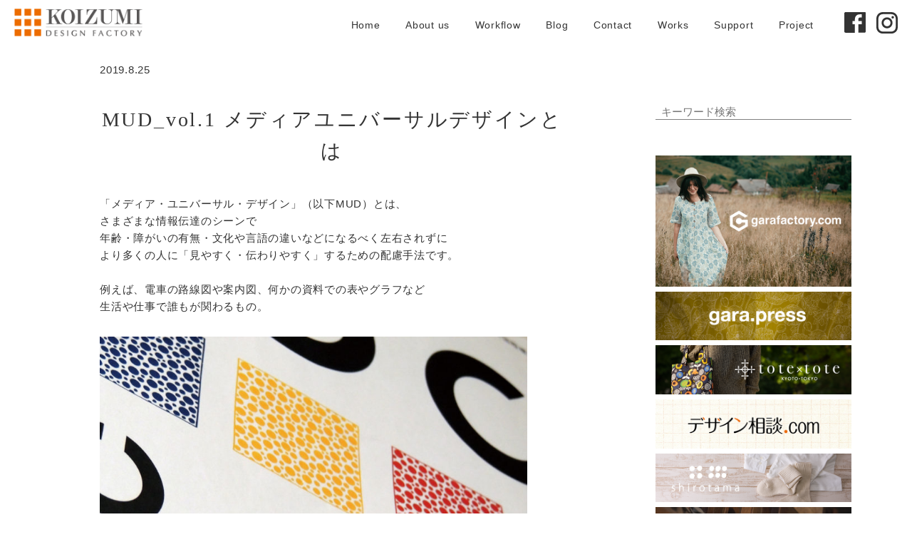

--- FILE ---
content_type: text/html; charset=UTF-8
request_url: https://koizumidesignfactory.com/mud_vol-1-%E3%80%8C%E3%83%A1%E3%83%87%E3%82%A3%E3%82%A2%E3%83%BB%E3%83%A6%E3%83%8B%E3%83%90%E3%83%BC%E3%82%B5%E3%83%AB%E3%83%BB%E3%83%87%E3%82%B6%E3%82%A4%E3%83%B3%E3%80%8D%E3%81%A8%E3%81%AF%EF%BC%9F/
body_size: 20158
content:
<!DOCTYPE html>
<html dir="ltr" lang="ja" prefix="og: https://ogp.me/ns#" >
<!--<![endif]-->
<head>
<meta charset="UTF-8">
<meta name="viewport" content="width=device-width, initial-scale=1.0">
<meta http-equiv="X-UA-Compatible" content="ie=edge">
<link rel="icon" href="https://koizumidesignfactory.com/wp-content/themes/kdf/img/common/favicon.ico">
<link rel="stylesheet" href="https://use.typekit.net/mpl2cjc.css">
<!-- Google tag (gtag.js) -->
<script async src="https://www.googletagmanager.com/gtag/js?id=G-NKQQV3T4T3"></script>
<script>
  window.dataLayer = window.dataLayer || [];
  function gtag(){dataLayer.push(arguments);}
  gtag('js', new Date());

  gtag('config', 'G-NKQQV3T4T3');
</script>

<title>MUD_vol.1 メディアユニバーサルデザインとは | 京都・東京のブランディング・デザイン会社コイズミデザインファクトリー</title>
	<style>img:is([sizes="auto" i], [sizes^="auto," i]) { contain-intrinsic-size: 3000px 1500px }</style>
	
		<!-- All in One SEO 4.8.6 - aioseo.com -->
	<meta name="description" content="メディアユニバーサルデザイン（MUD）とは、さまざまなシーンで年齢・障がいの有無・文化や言語の違いなどになるべく左右されずに、より多くの人に「見やすく・伝わりやすく」するためのデザイン配慮手法です。" />
	<meta name="robots" content="max-snippet:-1, max-image-preview:large, max-video-preview:-1" />
	<meta name="author" content="kdf1597"/>
	<meta name="google-site-verification" content="LTq10_wHb-eLX1b4c7AFWrYiE08pg_HjC9W1LpIQldM" />
	<meta name="keywords" content="メディアユニバーサルデザイン" />
	<link rel="canonical" href="https://koizumidesignfactory.com/mud_vol-1-%e3%80%8c%e3%83%a1%e3%83%87%e3%82%a3%e3%82%a2%e3%83%bb%e3%83%a6%e3%83%8b%e3%83%90%e3%83%bc%e3%82%b5%e3%83%ab%e3%83%bb%e3%83%87%e3%82%b6%e3%82%a4%e3%83%b3%e3%80%8d%e3%81%a8%e3%81%af%ef%bc%9f/" />
	<meta name="generator" content="All in One SEO (AIOSEO) 4.8.6" />

		<!-- Google tag (gtag.js) --> <script async src="https://www.googletagmanager.com/gtag/js?id=G-NKQQV3T4T3"></script> <script> window.dataLayer = window.dataLayer || []; function gtag(){dataLayer.push(arguments);} gtag('js', new Date()); gtag('config', 'G-NKQQV3T4T3'); </script>
		<meta property="og:locale" content="ja_JP" />
		<meta property="og:site_name" content="京都・東京のデザイン会社　Koizumi Design Facroty　コイズミデザインファクトリー" />
		<meta property="og:type" content="article" />
		<meta property="og:title" content="MUD_vol.1 メディアユニバーサルデザインとは | 京都・東京のブランディング・デザイン会社コイズミデザインファクトリー" />
		<meta property="og:description" content="メディアユニバーサルデザイン（MUD）とは、さまざまなシーンで年齢・障がいの有無・文化や言語の違いなどになるべく左右されずに、より多くの人に「見やすく・伝わりやすく」するためのデザイン配慮手法です。" />
		<meta property="og:url" content="https://koizumidesignfactory.com/mud_vol-1-%e3%80%8c%e3%83%a1%e3%83%87%e3%82%a3%e3%82%a2%e3%83%bb%e3%83%a6%e3%83%8b%e3%83%90%e3%83%bc%e3%82%b5%e3%83%ab%e3%83%bb%e3%83%87%e3%82%b6%e3%82%a4%e3%83%b3%e3%80%8d%e3%81%a8%e3%81%af%ef%bc%9f/" />
		<meta property="og:image" content="https://koizumidesignfactory.com/wp-content/uploads/mud_00.jpg" />
		<meta property="og:image:secure_url" content="https://koizumidesignfactory.com/wp-content/uploads/mud_00.jpg" />
		<meta property="og:image:width" content="1200" />
		<meta property="og:image:height" content="1200" />
		<meta property="article:tag" content="メディアユニバーサルデザイン" />
		<meta property="article:tag" content="kdf blog" />
		<meta property="article:tag" content="mud" />
		<meta property="article:tag" content="視覚障がい" />
		<meta property="article:published_time" content="2019-08-25T08:22:08+00:00" />
		<meta property="article:modified_time" content="2021-11-22T10:36:09+00:00" />
		<meta property="article:publisher" content="https://www.facebook.com/koizumi.d.f" />
		<meta name="twitter:card" content="summary_large_image" />
		<meta name="twitter:title" content="MUD_vol.1 メディアユニバーサルデザインとは | 京都・東京のブランディング・デザイン会社コイズミデザインファクトリー" />
		<meta name="twitter:description" content="メディアユニバーサルデザイン（MUD）とは、さまざまなシーンで年齢・障がいの有無・文化や言語の違いなどになるべく左右されずに、より多くの人に「見やすく・伝わりやすく」するためのデザイン配慮手法です。" />
		<meta name="twitter:image" content="https://koizumidesignfactory.com/wp-content/uploads/mud_00.jpg" />
		<script type="application/ld+json" class="aioseo-schema">
			{"@context":"https:\/\/schema.org","@graph":[{"@type":"Article","@id":"https:\/\/koizumidesignfactory.com\/mud_vol-1-%e3%80%8c%e3%83%a1%e3%83%87%e3%82%a3%e3%82%a2%e3%83%bb%e3%83%a6%e3%83%8b%e3%83%90%e3%83%bc%e3%82%b5%e3%83%ab%e3%83%bb%e3%83%87%e3%82%b6%e3%82%a4%e3%83%b3%e3%80%8d%e3%81%a8%e3%81%af%ef%bc%9f\/#article","name":"MUD_vol.1 \u30e1\u30c7\u30a3\u30a2\u30e6\u30cb\u30d0\u30fc\u30b5\u30eb\u30c7\u30b6\u30a4\u30f3\u3068\u306f | \u4eac\u90fd\u30fb\u6771\u4eac\u306e\u30d6\u30e9\u30f3\u30c7\u30a3\u30f3\u30b0\u30fb\u30c7\u30b6\u30a4\u30f3\u4f1a\u793e\u30b3\u30a4\u30ba\u30df\u30c7\u30b6\u30a4\u30f3\u30d5\u30a1\u30af\u30c8\u30ea\u30fc","headline":"MUD_vol.1 \u30e1\u30c7\u30a3\u30a2\u30e6\u30cb\u30d0\u30fc\u30b5\u30eb\u30c7\u30b6\u30a4\u30f3\u3068\u306f","author":{"@id":"https:\/\/koizumidesignfactory.com\/author\/kdf1597\/#author"},"publisher":{"@id":"https:\/\/koizumidesignfactory.com\/#organization"},"image":{"@type":"ImageObject","url":"https:\/\/koizumidesignfactory.com\/wp-content\/uploads\/mud_00.jpg","width":1200,"height":1200,"caption":"\u6b63\u5e38\u8272\u899a\u8272\u30fb\u899a\u969c\u304c\u3044\u30fb\u767d\u5185\u969c\u3067\u306e\u898b\u3048\u65b9\u306e\u9055\u3044"},"datePublished":"2019-08-25T17:22:08+09:00","dateModified":"2021-11-22T19:36:09+09:00","inLanguage":"ja","mainEntityOfPage":{"@id":"https:\/\/koizumidesignfactory.com\/mud_vol-1-%e3%80%8c%e3%83%a1%e3%83%87%e3%82%a3%e3%82%a2%e3%83%bb%e3%83%a6%e3%83%8b%e3%83%90%e3%83%bc%e3%82%b5%e3%83%ab%e3%83%bb%e3%83%87%e3%82%b6%e3%82%a4%e3%83%b3%e3%80%8d%e3%81%a8%e3%81%af%ef%bc%9f\/#webpage"},"isPartOf":{"@id":"https:\/\/koizumidesignfactory.com\/mud_vol-1-%e3%80%8c%e3%83%a1%e3%83%87%e3%82%a3%e3%82%a2%e3%83%bb%e3%83%a6%e3%83%8b%e3%83%90%e3%83%bc%e3%82%b5%e3%83%ab%e3%83%bb%e3%83%87%e3%82%b6%e3%82%a4%e3%83%b3%e3%80%8d%e3%81%a8%e3%81%af%ef%bc%9f\/#webpage"},"articleSection":"KDF Blog, MUD, \u30e1\u30c7\u30a3\u30a2\u30e6\u30cb\u30d0\u30fc\u30b5\u30eb\u30c7\u30b6\u30a4\u30f3, \u8996\u899a\u969c\u304c\u3044"},{"@type":"BreadcrumbList","@id":"https:\/\/koizumidesignfactory.com\/mud_vol-1-%e3%80%8c%e3%83%a1%e3%83%87%e3%82%a3%e3%82%a2%e3%83%bb%e3%83%a6%e3%83%8b%e3%83%90%e3%83%bc%e3%82%b5%e3%83%ab%e3%83%bb%e3%83%87%e3%82%b6%e3%82%a4%e3%83%b3%e3%80%8d%e3%81%a8%e3%81%af%ef%bc%9f\/#breadcrumblist","itemListElement":[{"@type":"ListItem","@id":"https:\/\/koizumidesignfactory.com#listItem","position":1,"name":"Home","item":"https:\/\/koizumidesignfactory.com","nextItem":{"@type":"ListItem","@id":"https:\/\/koizumidesignfactory.com\/category\/blog\/#listItem","name":"Blog"}},{"@type":"ListItem","@id":"https:\/\/koizumidesignfactory.com\/category\/blog\/#listItem","position":2,"name":"Blog","item":"https:\/\/koizumidesignfactory.com\/category\/blog\/","nextItem":{"@type":"ListItem","@id":"https:\/\/koizumidesignfactory.com\/category\/blog\/kdf-blog\/#listItem","name":"KDF Blog"},"previousItem":{"@type":"ListItem","@id":"https:\/\/koizumidesignfactory.com#listItem","name":"Home"}},{"@type":"ListItem","@id":"https:\/\/koizumidesignfactory.com\/category\/blog\/kdf-blog\/#listItem","position":3,"name":"KDF Blog","item":"https:\/\/koizumidesignfactory.com\/category\/blog\/kdf-blog\/","nextItem":{"@type":"ListItem","@id":"https:\/\/koizumidesignfactory.com\/mud_vol-1-%e3%80%8c%e3%83%a1%e3%83%87%e3%82%a3%e3%82%a2%e3%83%bb%e3%83%a6%e3%83%8b%e3%83%90%e3%83%bc%e3%82%b5%e3%83%ab%e3%83%bb%e3%83%87%e3%82%b6%e3%82%a4%e3%83%b3%e3%80%8d%e3%81%a8%e3%81%af%ef%bc%9f\/#listItem","name":"MUD_vol.1 \u30e1\u30c7\u30a3\u30a2\u30e6\u30cb\u30d0\u30fc\u30b5\u30eb\u30c7\u30b6\u30a4\u30f3\u3068\u306f"},"previousItem":{"@type":"ListItem","@id":"https:\/\/koizumidesignfactory.com\/category\/blog\/#listItem","name":"Blog"}},{"@type":"ListItem","@id":"https:\/\/koizumidesignfactory.com\/mud_vol-1-%e3%80%8c%e3%83%a1%e3%83%87%e3%82%a3%e3%82%a2%e3%83%bb%e3%83%a6%e3%83%8b%e3%83%90%e3%83%bc%e3%82%b5%e3%83%ab%e3%83%bb%e3%83%87%e3%82%b6%e3%82%a4%e3%83%b3%e3%80%8d%e3%81%a8%e3%81%af%ef%bc%9f\/#listItem","position":4,"name":"MUD_vol.1 \u30e1\u30c7\u30a3\u30a2\u30e6\u30cb\u30d0\u30fc\u30b5\u30eb\u30c7\u30b6\u30a4\u30f3\u3068\u306f","previousItem":{"@type":"ListItem","@id":"https:\/\/koizumidesignfactory.com\/category\/blog\/kdf-blog\/#listItem","name":"KDF Blog"}}]},{"@type":"Organization","@id":"https:\/\/koizumidesignfactory.com\/#organization","name":"\u4eac\u90fd\u30fb\u6771\u4eac\u306e\u30d6\u30e9\u30f3\u30c7\u30a3\u30f3\u30b0\u30fb\u30c7\u30b6\u30a4\u30f3\u4f1a\u793e\u30b3\u30a4\u30ba\u30df\u30c7\u30b6\u30a4\u30f3\u30d5\u30a1\u30af\u30c8\u30ea\u30fc","description":"\u5546\u54c1\u4f01\u753b\u304b\u3089\u30d6\u30e9\u30f3\u30c7\u30a3\u30f3\u30b0\u3001\u30b0\u30e9\u30d5\u30a3\u30c3\u30af\u30c7\u30b6\u30a4\u30f3\u3001\u8ca9\u4fc3\u4f01\u753b\u3001WEB\u69cb\u7bc9\u3001\u30d7\u30ed\u30c0\u30af\u30c8\u30c7\u30b6\u30a4\u30f3\u3001\u30a4\u30e9\u30b9\u30c8\u30ec\u30fc\u30b7\u30e7\u30f3\u3001\u52d5\u753b\u5236\u4f5c\u3001\u5199\u771f\u64ae\u5f71\u307e\u3067\u30d3\u30b8\u30cd\u30b9\u306e\u6210\u529f\u3092\u30c7\u30b6\u30a4\u30f3\u3067\u30b5\u30dd\u30fc\u30c8\u3044\u305f\u3057\u307e\u3059\u3002 \u4eac\u90fd\u3068\u6771\u4eac\u306e\u30c7\u30b6\u30a4\u30f3\u4f1a\u793e\u30b3\u30a4\u30ba\u30df\u30c7\u30b6\u30a4\u30f3\u30d5\u30a1\u30af\u30c8\u30ea\u30fc\u3067\u306f\u3001\u30d6\u30e9\u30f3\u30c7\u30a3\u30f3\u30b0\u304b\u3089\u30b0\u30e9\u30d5\u30a3\u30c3\u30af\u30c7\u30b6\u30a4\u30f3\u3001WEB\u30c7\u30b6\u30a4\u30f3\u3001\u30d7\u30ed\u30c0\u30af\u30c7\u30b6\u30a4\u30f3\u3001\u30c6\u30ad\u30b9\u30bf\u30a4\u30eb\u30c7\u30b6\u30a4\u30f3\u3092\u4e2d\u5fc3\u306b\u3001\u30a4\u30e9\u30b9\u30c8\u3084\u5199\u771f\u64ae\u5f71\u30fb\u52d5\u753b\u5236\u4f5c\u307e\u3067\u3042\u3089\u3086\u308b\u8ca9\u4fc3\u7269\u3092\u5236\u4f5c\u3057\u3066\u3044\u307e\u3059\u3002","url":"https:\/\/koizumidesignfactory.com\/","email":"info@koizumidesignfactory.com","telephone":"+81758745062","foundingDate":"1987-12-01","numberOfEmployees":{"@type":"QuantitativeValue","minValue":0,"maxValue":10},"sameAs":["https:\/\/www.instagram.com\/koizumidesignfactory\/"]},{"@type":"Person","@id":"https:\/\/koizumidesignfactory.com\/author\/kdf1597\/#author","url":"https:\/\/koizumidesignfactory.com\/author\/kdf1597\/","name":"kdf1597","image":{"@type":"ImageObject","@id":"https:\/\/koizumidesignfactory.com\/mud_vol-1-%e3%80%8c%e3%83%a1%e3%83%87%e3%82%a3%e3%82%a2%e3%83%bb%e3%83%a6%e3%83%8b%e3%83%90%e3%83%bc%e3%82%b5%e3%83%ab%e3%83%bb%e3%83%87%e3%82%b6%e3%82%a4%e3%83%b3%e3%80%8d%e3%81%a8%e3%81%af%ef%bc%9f\/#authorImage","url":"https:\/\/secure.gravatar.com\/avatar\/9fc3a2babff61275a0c12087d17c92f60d130f850bd0b21f98185762f2543ac6?s=96&d=mm&r=g","width":96,"height":96,"caption":"kdf1597"}},{"@type":"WebPage","@id":"https:\/\/koizumidesignfactory.com\/mud_vol-1-%e3%80%8c%e3%83%a1%e3%83%87%e3%82%a3%e3%82%a2%e3%83%bb%e3%83%a6%e3%83%8b%e3%83%90%e3%83%bc%e3%82%b5%e3%83%ab%e3%83%bb%e3%83%87%e3%82%b6%e3%82%a4%e3%83%b3%e3%80%8d%e3%81%a8%e3%81%af%ef%bc%9f\/#webpage","url":"https:\/\/koizumidesignfactory.com\/mud_vol-1-%e3%80%8c%e3%83%a1%e3%83%87%e3%82%a3%e3%82%a2%e3%83%bb%e3%83%a6%e3%83%8b%e3%83%90%e3%83%bc%e3%82%b5%e3%83%ab%e3%83%bb%e3%83%87%e3%82%b6%e3%82%a4%e3%83%b3%e3%80%8d%e3%81%a8%e3%81%af%ef%bc%9f\/","name":"MUD_vol.1 \u30e1\u30c7\u30a3\u30a2\u30e6\u30cb\u30d0\u30fc\u30b5\u30eb\u30c7\u30b6\u30a4\u30f3\u3068\u306f | \u4eac\u90fd\u30fb\u6771\u4eac\u306e\u30d6\u30e9\u30f3\u30c7\u30a3\u30f3\u30b0\u30fb\u30c7\u30b6\u30a4\u30f3\u4f1a\u793e\u30b3\u30a4\u30ba\u30df\u30c7\u30b6\u30a4\u30f3\u30d5\u30a1\u30af\u30c8\u30ea\u30fc","description":"\u30e1\u30c7\u30a3\u30a2\u30e6\u30cb\u30d0\u30fc\u30b5\u30eb\u30c7\u30b6\u30a4\u30f3\uff08MUD\uff09\u3068\u306f\u3001\u3055\u307e\u3056\u307e\u306a\u30b7\u30fc\u30f3\u3067\u5e74\u9f62\u30fb\u969c\u304c\u3044\u306e\u6709\u7121\u30fb\u6587\u5316\u3084\u8a00\u8a9e\u306e\u9055\u3044\u306a\u3069\u306b\u306a\u308b\u3079\u304f\u5de6\u53f3\u3055\u308c\u305a\u306b\u3001\u3088\u308a\u591a\u304f\u306e\u4eba\u306b\u300c\u898b\u3084\u3059\u304f\u30fb\u4f1d\u308f\u308a\u3084\u3059\u304f\u300d\u3059\u308b\u305f\u3081\u306e\u30c7\u30b6\u30a4\u30f3\u914d\u616e\u624b\u6cd5\u3067\u3059\u3002","inLanguage":"ja","isPartOf":{"@id":"https:\/\/koizumidesignfactory.com\/#website"},"breadcrumb":{"@id":"https:\/\/koizumidesignfactory.com\/mud_vol-1-%e3%80%8c%e3%83%a1%e3%83%87%e3%82%a3%e3%82%a2%e3%83%bb%e3%83%a6%e3%83%8b%e3%83%90%e3%83%bc%e3%82%b5%e3%83%ab%e3%83%bb%e3%83%87%e3%82%b6%e3%82%a4%e3%83%b3%e3%80%8d%e3%81%a8%e3%81%af%ef%bc%9f\/#breadcrumblist"},"author":{"@id":"https:\/\/koizumidesignfactory.com\/author\/kdf1597\/#author"},"creator":{"@id":"https:\/\/koizumidesignfactory.com\/author\/kdf1597\/#author"},"image":{"@type":"ImageObject","url":"https:\/\/koizumidesignfactory.com\/wp-content\/uploads\/mud_00.jpg","@id":"https:\/\/koizumidesignfactory.com\/mud_vol-1-%e3%80%8c%e3%83%a1%e3%83%87%e3%82%a3%e3%82%a2%e3%83%bb%e3%83%a6%e3%83%8b%e3%83%90%e3%83%bc%e3%82%b5%e3%83%ab%e3%83%bb%e3%83%87%e3%82%b6%e3%82%a4%e3%83%b3%e3%80%8d%e3%81%a8%e3%81%af%ef%bc%9f\/#mainImage","width":1200,"height":1200,"caption":"\u6b63\u5e38\u8272\u899a\u8272\u30fb\u899a\u969c\u304c\u3044\u30fb\u767d\u5185\u969c\u3067\u306e\u898b\u3048\u65b9\u306e\u9055\u3044"},"primaryImageOfPage":{"@id":"https:\/\/koizumidesignfactory.com\/mud_vol-1-%e3%80%8c%e3%83%a1%e3%83%87%e3%82%a3%e3%82%a2%e3%83%bb%e3%83%a6%e3%83%8b%e3%83%90%e3%83%bc%e3%82%b5%e3%83%ab%e3%83%bb%e3%83%87%e3%82%b6%e3%82%a4%e3%83%b3%e3%80%8d%e3%81%a8%e3%81%af%ef%bc%9f\/#mainImage"},"datePublished":"2019-08-25T17:22:08+09:00","dateModified":"2021-11-22T19:36:09+09:00"},{"@type":"WebSite","@id":"https:\/\/koizumidesignfactory.com\/#website","url":"https:\/\/koizumidesignfactory.com\/","name":"\u4eac\u90fd\u3068\u6771\u4eac\u306e\u30c7\u30b6\u30a4\u30f3\u4f1a\u793e\u30b3\u30a4\u30ba\u30df\u30c7\u30b6\u30a4\u30f3\u30d5\u30a1\u30af\u30c8\u30ea\u30fc","alternateName":"KDF WEB","description":"\u5546\u54c1\u4f01\u753b\u304b\u3089\u30d6\u30e9\u30f3\u30c7\u30a3\u30f3\u30b0\u3001\u30b0\u30e9\u30d5\u30a3\u30c3\u30af\u30c7\u30b6\u30a4\u30f3\u3001\u8ca9\u4fc3\u4f01\u753b\u3001WEB\u69cb\u7bc9\u3001\u30d7\u30ed\u30c0\u30af\u30c8\u30c7\u30b6\u30a4\u30f3\u3001\u30a4\u30e9\u30b9\u30c8\u30ec\u30fc\u30b7\u30e7\u30f3\u3001\u52d5\u753b\u5236\u4f5c\u3001\u5199\u771f\u64ae\u5f71\u307e\u3067\u30d3\u30b8\u30cd\u30b9\u306e\u6210\u529f\u3092\u30c7\u30b6\u30a4\u30f3\u3067\u30b5\u30dd\u30fc\u30c8\u3044\u305f\u3057\u307e\u3059\u3002","inLanguage":"ja","publisher":{"@id":"https:\/\/koizumidesignfactory.com\/#organization"}}]}
		</script>
		<!-- All in One SEO -->

<link rel="alternate" type="application/rss+xml" title="京都・東京のブランディング・デザイン会社コイズミデザインファクトリー &raquo; フィード" href="https://koizumidesignfactory.com/feed/" />
<link rel="alternate" type="application/rss+xml" title="京都・東京のブランディング・デザイン会社コイズミデザインファクトリー &raquo; コメントフィード" href="https://koizumidesignfactory.com/comments/feed/" />
<link rel="alternate" type="application/rss+xml" title="京都・東京のブランディング・デザイン会社コイズミデザインファクトリー &raquo; MUD_vol.1 メディアユニバーサルデザインとは のコメントのフィード" href="https://koizumidesignfactory.com/mud_vol-1-%e3%80%8c%e3%83%a1%e3%83%87%e3%82%a3%e3%82%a2%e3%83%bb%e3%83%a6%e3%83%8b%e3%83%90%e3%83%bc%e3%82%b5%e3%83%ab%e3%83%bb%e3%83%87%e3%82%b6%e3%82%a4%e3%83%b3%e3%80%8d%e3%81%a8%e3%81%af%ef%bc%9f/feed/" />
<script type="text/javascript">
/* <![CDATA[ */
window._wpemojiSettings = {"baseUrl":"https:\/\/s.w.org\/images\/core\/emoji\/16.0.1\/72x72\/","ext":".png","svgUrl":"https:\/\/s.w.org\/images\/core\/emoji\/16.0.1\/svg\/","svgExt":".svg","source":{"concatemoji":"https:\/\/koizumidesignfactory.com\/wp-includes\/js\/wp-emoji-release.min.js?ver=6.8.3"}};
/*! This file is auto-generated */
!function(s,n){var o,i,e;function c(e){try{var t={supportTests:e,timestamp:(new Date).valueOf()};sessionStorage.setItem(o,JSON.stringify(t))}catch(e){}}function p(e,t,n){e.clearRect(0,0,e.canvas.width,e.canvas.height),e.fillText(t,0,0);var t=new Uint32Array(e.getImageData(0,0,e.canvas.width,e.canvas.height).data),a=(e.clearRect(0,0,e.canvas.width,e.canvas.height),e.fillText(n,0,0),new Uint32Array(e.getImageData(0,0,e.canvas.width,e.canvas.height).data));return t.every(function(e,t){return e===a[t]})}function u(e,t){e.clearRect(0,0,e.canvas.width,e.canvas.height),e.fillText(t,0,0);for(var n=e.getImageData(16,16,1,1),a=0;a<n.data.length;a++)if(0!==n.data[a])return!1;return!0}function f(e,t,n,a){switch(t){case"flag":return n(e,"\ud83c\udff3\ufe0f\u200d\u26a7\ufe0f","\ud83c\udff3\ufe0f\u200b\u26a7\ufe0f")?!1:!n(e,"\ud83c\udde8\ud83c\uddf6","\ud83c\udde8\u200b\ud83c\uddf6")&&!n(e,"\ud83c\udff4\udb40\udc67\udb40\udc62\udb40\udc65\udb40\udc6e\udb40\udc67\udb40\udc7f","\ud83c\udff4\u200b\udb40\udc67\u200b\udb40\udc62\u200b\udb40\udc65\u200b\udb40\udc6e\u200b\udb40\udc67\u200b\udb40\udc7f");case"emoji":return!a(e,"\ud83e\udedf")}return!1}function g(e,t,n,a){var r="undefined"!=typeof WorkerGlobalScope&&self instanceof WorkerGlobalScope?new OffscreenCanvas(300,150):s.createElement("canvas"),o=r.getContext("2d",{willReadFrequently:!0}),i=(o.textBaseline="top",o.font="600 32px Arial",{});return e.forEach(function(e){i[e]=t(o,e,n,a)}),i}function t(e){var t=s.createElement("script");t.src=e,t.defer=!0,s.head.appendChild(t)}"undefined"!=typeof Promise&&(o="wpEmojiSettingsSupports",i=["flag","emoji"],n.supports={everything:!0,everythingExceptFlag:!0},e=new Promise(function(e){s.addEventListener("DOMContentLoaded",e,{once:!0})}),new Promise(function(t){var n=function(){try{var e=JSON.parse(sessionStorage.getItem(o));if("object"==typeof e&&"number"==typeof e.timestamp&&(new Date).valueOf()<e.timestamp+604800&&"object"==typeof e.supportTests)return e.supportTests}catch(e){}return null}();if(!n){if("undefined"!=typeof Worker&&"undefined"!=typeof OffscreenCanvas&&"undefined"!=typeof URL&&URL.createObjectURL&&"undefined"!=typeof Blob)try{var e="postMessage("+g.toString()+"("+[JSON.stringify(i),f.toString(),p.toString(),u.toString()].join(",")+"));",a=new Blob([e],{type:"text/javascript"}),r=new Worker(URL.createObjectURL(a),{name:"wpTestEmojiSupports"});return void(r.onmessage=function(e){c(n=e.data),r.terminate(),t(n)})}catch(e){}c(n=g(i,f,p,u))}t(n)}).then(function(e){for(var t in e)n.supports[t]=e[t],n.supports.everything=n.supports.everything&&n.supports[t],"flag"!==t&&(n.supports.everythingExceptFlag=n.supports.everythingExceptFlag&&n.supports[t]);n.supports.everythingExceptFlag=n.supports.everythingExceptFlag&&!n.supports.flag,n.DOMReady=!1,n.readyCallback=function(){n.DOMReady=!0}}).then(function(){return e}).then(function(){var e;n.supports.everything||(n.readyCallback(),(e=n.source||{}).concatemoji?t(e.concatemoji):e.wpemoji&&e.twemoji&&(t(e.twemoji),t(e.wpemoji)))}))}((window,document),window._wpemojiSettings);
/* ]]> */
</script>
<style id='wp-emoji-styles-inline-css' type='text/css'>

	img.wp-smiley, img.emoji {
		display: inline !important;
		border: none !important;
		box-shadow: none !important;
		height: 1em !important;
		width: 1em !important;
		margin: 0 0.07em !important;
		vertical-align: -0.1em !important;
		background: none !important;
		padding: 0 !important;
	}
</style>
<link rel='stylesheet' id='wp-block-library-css' href='https://koizumidesignfactory.com/wp-includes/css/dist/block-library/style.min.css?ver=6.8.3' type='text/css' media='all' />
<style id='classic-theme-styles-inline-css' type='text/css'>
/*! This file is auto-generated */
.wp-block-button__link{color:#fff;background-color:#32373c;border-radius:9999px;box-shadow:none;text-decoration:none;padding:calc(.667em + 2px) calc(1.333em + 2px);font-size:1.125em}.wp-block-file__button{background:#32373c;color:#fff;text-decoration:none}
</style>
<style id='filebird-block-filebird-gallery-style-inline-css' type='text/css'>
ul.filebird-block-filebird-gallery{margin:auto!important;padding:0!important;width:100%}ul.filebird-block-filebird-gallery.layout-grid{display:grid;grid-gap:20px;align-items:stretch;grid-template-columns:repeat(var(--columns),1fr);justify-items:stretch}ul.filebird-block-filebird-gallery.layout-grid li img{border:1px solid #ccc;box-shadow:2px 2px 6px 0 rgba(0,0,0,.3);height:100%;max-width:100%;-o-object-fit:cover;object-fit:cover;width:100%}ul.filebird-block-filebird-gallery.layout-masonry{-moz-column-count:var(--columns);-moz-column-gap:var(--space);column-gap:var(--space);-moz-column-width:var(--min-width);columns:var(--min-width) var(--columns);display:block;overflow:auto}ul.filebird-block-filebird-gallery.layout-masonry li{margin-bottom:var(--space)}ul.filebird-block-filebird-gallery li{list-style:none}ul.filebird-block-filebird-gallery li figure{height:100%;margin:0;padding:0;position:relative;width:100%}ul.filebird-block-filebird-gallery li figure figcaption{background:linear-gradient(0deg,rgba(0,0,0,.7),rgba(0,0,0,.3) 70%,transparent);bottom:0;box-sizing:border-box;color:#fff;font-size:.8em;margin:0;max-height:100%;overflow:auto;padding:3em .77em .7em;position:absolute;text-align:center;width:100%;z-index:2}ul.filebird-block-filebird-gallery li figure figcaption a{color:inherit}

</style>
<style id='global-styles-inline-css' type='text/css'>
:root{--wp--preset--aspect-ratio--square: 1;--wp--preset--aspect-ratio--4-3: 4/3;--wp--preset--aspect-ratio--3-4: 3/4;--wp--preset--aspect-ratio--3-2: 3/2;--wp--preset--aspect-ratio--2-3: 2/3;--wp--preset--aspect-ratio--16-9: 16/9;--wp--preset--aspect-ratio--9-16: 9/16;--wp--preset--color--black: #000000;--wp--preset--color--cyan-bluish-gray: #abb8c3;--wp--preset--color--white: #ffffff;--wp--preset--color--pale-pink: #f78da7;--wp--preset--color--vivid-red: #cf2e2e;--wp--preset--color--luminous-vivid-orange: #ff6900;--wp--preset--color--luminous-vivid-amber: #fcb900;--wp--preset--color--light-green-cyan: #7bdcb5;--wp--preset--color--vivid-green-cyan: #00d084;--wp--preset--color--pale-cyan-blue: #8ed1fc;--wp--preset--color--vivid-cyan-blue: #0693e3;--wp--preset--color--vivid-purple: #9b51e0;--wp--preset--gradient--vivid-cyan-blue-to-vivid-purple: linear-gradient(135deg,rgba(6,147,227,1) 0%,rgb(155,81,224) 100%);--wp--preset--gradient--light-green-cyan-to-vivid-green-cyan: linear-gradient(135deg,rgb(122,220,180) 0%,rgb(0,208,130) 100%);--wp--preset--gradient--luminous-vivid-amber-to-luminous-vivid-orange: linear-gradient(135deg,rgba(252,185,0,1) 0%,rgba(255,105,0,1) 100%);--wp--preset--gradient--luminous-vivid-orange-to-vivid-red: linear-gradient(135deg,rgba(255,105,0,1) 0%,rgb(207,46,46) 100%);--wp--preset--gradient--very-light-gray-to-cyan-bluish-gray: linear-gradient(135deg,rgb(238,238,238) 0%,rgb(169,184,195) 100%);--wp--preset--gradient--cool-to-warm-spectrum: linear-gradient(135deg,rgb(74,234,220) 0%,rgb(151,120,209) 20%,rgb(207,42,186) 40%,rgb(238,44,130) 60%,rgb(251,105,98) 80%,rgb(254,248,76) 100%);--wp--preset--gradient--blush-light-purple: linear-gradient(135deg,rgb(255,206,236) 0%,rgb(152,150,240) 100%);--wp--preset--gradient--blush-bordeaux: linear-gradient(135deg,rgb(254,205,165) 0%,rgb(254,45,45) 50%,rgb(107,0,62) 100%);--wp--preset--gradient--luminous-dusk: linear-gradient(135deg,rgb(255,203,112) 0%,rgb(199,81,192) 50%,rgb(65,88,208) 100%);--wp--preset--gradient--pale-ocean: linear-gradient(135deg,rgb(255,245,203) 0%,rgb(182,227,212) 50%,rgb(51,167,181) 100%);--wp--preset--gradient--electric-grass: linear-gradient(135deg,rgb(202,248,128) 0%,rgb(113,206,126) 100%);--wp--preset--gradient--midnight: linear-gradient(135deg,rgb(2,3,129) 0%,rgb(40,116,252) 100%);--wp--preset--font-size--small: 13px;--wp--preset--font-size--medium: 20px;--wp--preset--font-size--large: 36px;--wp--preset--font-size--x-large: 42px;--wp--preset--spacing--20: 0.44rem;--wp--preset--spacing--30: 0.67rem;--wp--preset--spacing--40: 1rem;--wp--preset--spacing--50: 1.5rem;--wp--preset--spacing--60: 2.25rem;--wp--preset--spacing--70: 3.38rem;--wp--preset--spacing--80: 5.06rem;--wp--preset--shadow--natural: 6px 6px 9px rgba(0, 0, 0, 0.2);--wp--preset--shadow--deep: 12px 12px 50px rgba(0, 0, 0, 0.4);--wp--preset--shadow--sharp: 6px 6px 0px rgba(0, 0, 0, 0.2);--wp--preset--shadow--outlined: 6px 6px 0px -3px rgba(255, 255, 255, 1), 6px 6px rgba(0, 0, 0, 1);--wp--preset--shadow--crisp: 6px 6px 0px rgba(0, 0, 0, 1);}:where(.is-layout-flex){gap: 0.5em;}:where(.is-layout-grid){gap: 0.5em;}body .is-layout-flex{display: flex;}.is-layout-flex{flex-wrap: wrap;align-items: center;}.is-layout-flex > :is(*, div){margin: 0;}body .is-layout-grid{display: grid;}.is-layout-grid > :is(*, div){margin: 0;}:where(.wp-block-columns.is-layout-flex){gap: 2em;}:where(.wp-block-columns.is-layout-grid){gap: 2em;}:where(.wp-block-post-template.is-layout-flex){gap: 1.25em;}:where(.wp-block-post-template.is-layout-grid){gap: 1.25em;}.has-black-color{color: var(--wp--preset--color--black) !important;}.has-cyan-bluish-gray-color{color: var(--wp--preset--color--cyan-bluish-gray) !important;}.has-white-color{color: var(--wp--preset--color--white) !important;}.has-pale-pink-color{color: var(--wp--preset--color--pale-pink) !important;}.has-vivid-red-color{color: var(--wp--preset--color--vivid-red) !important;}.has-luminous-vivid-orange-color{color: var(--wp--preset--color--luminous-vivid-orange) !important;}.has-luminous-vivid-amber-color{color: var(--wp--preset--color--luminous-vivid-amber) !important;}.has-light-green-cyan-color{color: var(--wp--preset--color--light-green-cyan) !important;}.has-vivid-green-cyan-color{color: var(--wp--preset--color--vivid-green-cyan) !important;}.has-pale-cyan-blue-color{color: var(--wp--preset--color--pale-cyan-blue) !important;}.has-vivid-cyan-blue-color{color: var(--wp--preset--color--vivid-cyan-blue) !important;}.has-vivid-purple-color{color: var(--wp--preset--color--vivid-purple) !important;}.has-black-background-color{background-color: var(--wp--preset--color--black) !important;}.has-cyan-bluish-gray-background-color{background-color: var(--wp--preset--color--cyan-bluish-gray) !important;}.has-white-background-color{background-color: var(--wp--preset--color--white) !important;}.has-pale-pink-background-color{background-color: var(--wp--preset--color--pale-pink) !important;}.has-vivid-red-background-color{background-color: var(--wp--preset--color--vivid-red) !important;}.has-luminous-vivid-orange-background-color{background-color: var(--wp--preset--color--luminous-vivid-orange) !important;}.has-luminous-vivid-amber-background-color{background-color: var(--wp--preset--color--luminous-vivid-amber) !important;}.has-light-green-cyan-background-color{background-color: var(--wp--preset--color--light-green-cyan) !important;}.has-vivid-green-cyan-background-color{background-color: var(--wp--preset--color--vivid-green-cyan) !important;}.has-pale-cyan-blue-background-color{background-color: var(--wp--preset--color--pale-cyan-blue) !important;}.has-vivid-cyan-blue-background-color{background-color: var(--wp--preset--color--vivid-cyan-blue) !important;}.has-vivid-purple-background-color{background-color: var(--wp--preset--color--vivid-purple) !important;}.has-black-border-color{border-color: var(--wp--preset--color--black) !important;}.has-cyan-bluish-gray-border-color{border-color: var(--wp--preset--color--cyan-bluish-gray) !important;}.has-white-border-color{border-color: var(--wp--preset--color--white) !important;}.has-pale-pink-border-color{border-color: var(--wp--preset--color--pale-pink) !important;}.has-vivid-red-border-color{border-color: var(--wp--preset--color--vivid-red) !important;}.has-luminous-vivid-orange-border-color{border-color: var(--wp--preset--color--luminous-vivid-orange) !important;}.has-luminous-vivid-amber-border-color{border-color: var(--wp--preset--color--luminous-vivid-amber) !important;}.has-light-green-cyan-border-color{border-color: var(--wp--preset--color--light-green-cyan) !important;}.has-vivid-green-cyan-border-color{border-color: var(--wp--preset--color--vivid-green-cyan) !important;}.has-pale-cyan-blue-border-color{border-color: var(--wp--preset--color--pale-cyan-blue) !important;}.has-vivid-cyan-blue-border-color{border-color: var(--wp--preset--color--vivid-cyan-blue) !important;}.has-vivid-purple-border-color{border-color: var(--wp--preset--color--vivid-purple) !important;}.has-vivid-cyan-blue-to-vivid-purple-gradient-background{background: var(--wp--preset--gradient--vivid-cyan-blue-to-vivid-purple) !important;}.has-light-green-cyan-to-vivid-green-cyan-gradient-background{background: var(--wp--preset--gradient--light-green-cyan-to-vivid-green-cyan) !important;}.has-luminous-vivid-amber-to-luminous-vivid-orange-gradient-background{background: var(--wp--preset--gradient--luminous-vivid-amber-to-luminous-vivid-orange) !important;}.has-luminous-vivid-orange-to-vivid-red-gradient-background{background: var(--wp--preset--gradient--luminous-vivid-orange-to-vivid-red) !important;}.has-very-light-gray-to-cyan-bluish-gray-gradient-background{background: var(--wp--preset--gradient--very-light-gray-to-cyan-bluish-gray) !important;}.has-cool-to-warm-spectrum-gradient-background{background: var(--wp--preset--gradient--cool-to-warm-spectrum) !important;}.has-blush-light-purple-gradient-background{background: var(--wp--preset--gradient--blush-light-purple) !important;}.has-blush-bordeaux-gradient-background{background: var(--wp--preset--gradient--blush-bordeaux) !important;}.has-luminous-dusk-gradient-background{background: var(--wp--preset--gradient--luminous-dusk) !important;}.has-pale-ocean-gradient-background{background: var(--wp--preset--gradient--pale-ocean) !important;}.has-electric-grass-gradient-background{background: var(--wp--preset--gradient--electric-grass) !important;}.has-midnight-gradient-background{background: var(--wp--preset--gradient--midnight) !important;}.has-small-font-size{font-size: var(--wp--preset--font-size--small) !important;}.has-medium-font-size{font-size: var(--wp--preset--font-size--medium) !important;}.has-large-font-size{font-size: var(--wp--preset--font-size--large) !important;}.has-x-large-font-size{font-size: var(--wp--preset--font-size--x-large) !important;}
:where(.wp-block-post-template.is-layout-flex){gap: 1.25em;}:where(.wp-block-post-template.is-layout-grid){gap: 1.25em;}
:where(.wp-block-columns.is-layout-flex){gap: 2em;}:where(.wp-block-columns.is-layout-grid){gap: 2em;}
:root :where(.wp-block-pullquote){font-size: 1.5em;line-height: 1.6;}
</style>
<link rel='stylesheet' id='contact-form-7-css' href='https://koizumidesignfactory.com/wp-content/plugins/contact-form-7/includes/css/styles.css?ver=6.1.1' type='text/css' media='all' />
<link rel='stylesheet' id='style-css' href='https://koizumidesignfactory.com/wp-content/themes/kdf/style.css?ver=1.0' type='text/css' media='all' />
<link rel='stylesheet' id='slick-css' href='https://koizumidesignfactory.com/wp-content/themes/kdf/slick/slick.css?ver=1.0' type='text/css' media='all' />
<script type="text/javascript" src="https://koizumidesignfactory.com/wp-includes/js/jquery/jquery.min.js?ver=3.7.1" id="jquery-core-js"></script>
<script type="text/javascript" src="https://koizumidesignfactory.com/wp-includes/js/jquery/jquery-migrate.min.js?ver=3.4.1" id="jquery-migrate-js"></script>
<script type="text/javascript" src="https://koizumidesignfactory.com/wp-content/themes/kdf/js/jquery-3.5.1.min.js?ver=1.0" id="script_name-js"></script>
<link rel="https://api.w.org/" href="https://koizumidesignfactory.com/wp-json/" /><link rel="alternate" title="JSON" type="application/json" href="https://koizumidesignfactory.com/wp-json/wp/v2/posts/3810" /><link rel="EditURI" type="application/rsd+xml" title="RSD" href="https://koizumidesignfactory.com/xmlrpc.php?rsd" />
<meta name="generator" content="WordPress 6.8.3" />
<link rel='shortlink' href='https://koizumidesignfactory.com/?p=3810' />
<link rel="alternate" title="oEmbed (JSON)" type="application/json+oembed" href="https://koizumidesignfactory.com/wp-json/oembed/1.0/embed?url=https%3A%2F%2Fkoizumidesignfactory.com%2Fmud_vol-1-%25e3%2580%258c%25e3%2583%25a1%25e3%2583%2587%25e3%2582%25a3%25e3%2582%25a2%25e3%2583%25bb%25e3%2583%25a6%25e3%2583%258b%25e3%2583%2590%25e3%2583%25bc%25e3%2582%25b5%25e3%2583%25ab%25e3%2583%25bb%25e3%2583%2587%25e3%2582%25b6%25e3%2582%25a4%25e3%2583%25b3%25e3%2580%258d%25e3%2581%25a8%25e3%2581%25af%25ef%25bc%259f%2F" />
<link rel="alternate" title="oEmbed (XML)" type="text/xml+oembed" href="https://koizumidesignfactory.com/wp-json/oembed/1.0/embed?url=https%3A%2F%2Fkoizumidesignfactory.com%2Fmud_vol-1-%25e3%2580%258c%25e3%2583%25a1%25e3%2583%2587%25e3%2582%25a3%25e3%2582%25a2%25e3%2583%25bb%25e3%2583%25a6%25e3%2583%258b%25e3%2583%2590%25e3%2583%25bc%25e3%2582%25b5%25e3%2583%25ab%25e3%2583%25bb%25e3%2583%2587%25e3%2582%25b6%25e3%2582%25a4%25e3%2583%25b3%25e3%2580%258d%25e3%2581%25a8%25e3%2581%25af%25ef%25bc%259f%2F&#038;format=xml" />
<link rel="canonical" href="https://koizumidesignfactory.com/mud_vol-1-%e3%80%8c%e3%83%a1%e3%83%87%e3%82%a3%e3%82%a2%e3%83%bb%e3%83%a6%e3%83%8b%e3%83%90%e3%83%bc%e3%82%b5%e3%83%ab%e3%83%bb%e3%83%87%e3%82%b6%e3%82%a4%e3%83%b3%e3%80%8d%e3%81%a8%e3%81%af%ef%bc%9f/">
<link rel="icon" href="https://koizumidesignfactory.com/wp-content/uploads/cropped-favicon-100x100.png" sizes="32x32" />
<link rel="icon" href="https://koizumidesignfactory.com/wp-content/uploads/cropped-favicon-300x300.png" sizes="192x192" />
<link rel="apple-touch-icon" href="https://koizumidesignfactory.com/wp-content/uploads/cropped-favicon-300x300.png" />
<meta name="msapplication-TileImage" content="https://koizumidesignfactory.com/wp-content/uploads/cropped-favicon-300x300.png" />
</head>
<body class="wp-singular post-template-default single single-post postid-3810 single-format-standard wp-embed-responsive wp-theme-kdf">


<header class="header" id="top">
<div id="header-wrapper" class="d-flex align-center">
<div id="header-logo"><a href="https://koizumidesignfactory.com/"><img src="https://koizumidesignfactory.com/wp-content/themes/kdf/img/common/main_logo.png" alt="Koizumi Design Factory"></a></div>

<nav class="nav-wrapper d-flex align-center" id="nav-wrapper">
  <div class="ham" id="js-hamburger">
      <span class="ham_l ham_l-1"></span>
      <span class="ham_l ham_l-2"></span>
      <span class="ham_l ham_l-3"></span>
  </div>
  <div class="header-nav">

  <div class="header-nav-sp-logo"><a href="https://koizumidesignfactory.com/"><img src="https://koizumidesignfactory.com/wp-content/themes/kdf/img/common/main_logo.png" alt="Koizumi Design Factory"></a></div>

<div class="nav-wrapper-right">
<div class="menu-%e3%82%b0%e3%83%ad%e3%83%bc%e3%83%90%e3%83%ab%e3%83%a1%e3%83%8b%e3%83%a5%e3%83%bc1-container"><ul id="menu-%e3%82%b0%e3%83%ad%e3%83%bc%e3%83%90%e3%83%ab%e3%83%a1%e3%83%8b%e3%83%a5%e3%83%bc1" class="grand-menu"><li id="menu-item-16140" class="menu-item menu-item-type-custom menu-item-object-custom menu-item-home menu-item-16140"><a href="https://koizumidesignfactory.com/">Home</a></li>
<li id="menu-item-16141" class="menu-item menu-item-type-post_type menu-item-object-page menu-item-has-children menu-item-16141"><a href="https://koizumidesignfactory.com/about-us/">About us</a>
<ul class="sub-menu">
	<li id="menu-item-16143" class="menu-item menu-item-type-post_type menu-item-object-page menu-item-16143"><a href="https://koizumidesignfactory.com/business/">業務内容</a></li>
	<li id="menu-item-16147" class="menu-item menu-item-type-post_type menu-item-object-page menu-item-16147"><a href="https://koizumidesignfactory.com/kdf-print-media/">KDF Print Media</a></li>
	<li id="menu-item-16157" class="menu-item menu-item-type-post_type menu-item-object-page menu-item-16157"><a href="https://koizumidesignfactory.com/web-site-link/">WEB Site Link</a></li>
	<li id="menu-item-16146" class="menu-item menu-item-type-post_type menu-item-object-page menu-item-16146"><a href="https://koizumidesignfactory.com/internship/">インターンシップの受け入れ</a></li>
	<li id="menu-item-16144" class="menu-item menu-item-type-post_type menu-item-object-page menu-item-16144"><a href="https://koizumidesignfactory.com/faq/">FAQ</a></li>
</ul>
</li>
<li id="menu-item-16158" class="menu-item menu-item-type-post_type menu-item-object-page menu-item-has-children menu-item-16158"><a href="https://koizumidesignfactory.com/workflow/">Workflow</a>
<ul class="sub-menu">
	<li id="menu-item-16160" class="menu-item menu-item-type-taxonomy menu-item-object-category menu-item-16160"><a href="https://koizumidesignfactory.com/category/workflow/">Workflow</a></li>
</ul>
</li>
<li id="menu-item-16161" class="menu-item menu-item-type-taxonomy menu-item-object-category current-post-ancestor menu-item-has-children menu-item-16161"><a href="https://koizumidesignfactory.com/category/blog/">Blog</a>
<ul class="sub-menu">
	<li id="menu-item-16162" class="menu-item menu-item-type-taxonomy menu-item-object-category current-post-ancestor current-menu-parent current-post-parent menu-item-16162"><a href="https://koizumidesignfactory.com/category/blog/kdf-blog/">KDF Blog</a></li>
	<li id="menu-item-16163" class="menu-item menu-item-type-taxonomy menu-item-object-category menu-item-16163"><a href="https://koizumidesignfactory.com/category/blog/koizumis-notebook/">小泉の雑記帳</a></li>
	<li id="menu-item-16244" class="menu-item menu-item-type-taxonomy menu-item-object-category menu-item-16244"><a href="https://koizumidesignfactory.com/category/blog/designsupport/">Design Support</a></li>
	<li id="menu-item-16245" class="menu-item menu-item-type-taxonomy menu-item-object-category menu-item-16245"><a href="https://koizumidesignfactory.com/category/blog/information/">Information</a></li>
</ul>
</li>
<li id="menu-item-16188" class="menu-item menu-item-type-post_type menu-item-object-page menu-item-16188"><a href="https://koizumidesignfactory.com/contact/">Contact</a></li>
<li id="menu-item-16159" class="menu-item menu-item-type-post_type menu-item-object-page menu-item-has-children menu-item-16159"><a href="https://koizumidesignfactory.com/works/">Works</a>
<ul class="sub-menu">
	<li id="menu-item-16142" class="menu-item menu-item-type-post_type menu-item-object-page menu-item-16142"><a href="https://koizumidesignfactory.com/branding/">ブランディング</a></li>
	<li id="menu-item-16242" class="menu-item menu-item-type-taxonomy menu-item-object-category menu-item-has-children menu-item-16242"><a href="https://koizumidesignfactory.com/category/works/graphic-design/">グラフィックデザイン</a>
	<ul class="sub-menu">
		<li id="menu-item-16328" class="menu-item menu-item-type-taxonomy menu-item-object-category menu-item-16328"><a href="https://koizumidesignfactory.com/category/works/graphic-design/editorial/">エディトリアル</a></li>
		<li id="menu-item-16329" class="menu-item menu-item-type-taxonomy menu-item-object-category menu-item-16329"><a href="https://koizumidesignfactory.com/category/works/graphic-design/package-design/">パッケージデザイン</a></li>
		<li id="menu-item-16330" class="menu-item menu-item-type-taxonomy menu-item-object-category menu-item-16330"><a href="https://koizumidesignfactory.com/category/works/graphic-design/broshore/">パンフレット・ポスター</a></li>
		<li id="menu-item-16331" class="menu-item menu-item-type-taxonomy menu-item-object-category menu-item-16331"><a href="https://koizumidesignfactory.com/category/works/graphic-design/logo-design/">ロゴデザイン</a></li>
		<li id="menu-item-16332" class="menu-item menu-item-type-taxonomy menu-item-object-category menu-item-16332"><a href="https://koizumidesignfactory.com/category/works/graphic-design/advertising/">広告</a></li>
	</ul>
</li>
	<li id="menu-item-16164" class="menu-item menu-item-type-taxonomy menu-item-object-category menu-item-has-children menu-item-16164"><a href="https://koizumidesignfactory.com/category/works/web-design/">Webデザイン</a>
	<ul class="sub-menu">
		<li id="menu-item-16326" class="menu-item menu-item-type-taxonomy menu-item-object-category menu-item-16326"><a href="https://koizumidesignfactory.com/category/works/web-design/ec-site/">ネットショップ</a></li>
		<li id="menu-item-16327" class="menu-item menu-item-type-taxonomy menu-item-object-category menu-item-16327"><a href="https://koizumidesignfactory.com/category/works/web-design/web-site/">ホームページ</a></li>
	</ul>
</li>
	<li id="menu-item-16152" class="menu-item menu-item-type-post_type menu-item-object-page menu-item-has-children menu-item-16152"><a href="https://koizumidesignfactory.com/product-design/">プロダクトデザイン</a>
	<ul class="sub-menu">
		<li id="menu-item-16333" class="menu-item menu-item-type-taxonomy menu-item-object-category menu-item-16333"><a href="https://koizumidesignfactory.com/category/works/product-design/interior/">インテリア</a></li>
		<li id="menu-item-16334" class="menu-item menu-item-type-taxonomy menu-item-object-category menu-item-16334"><a href="https://koizumidesignfactory.com/category/works/product-design/sports/">スポーツ</a></li>
		<li id="menu-item-16335" class="menu-item menu-item-type-taxonomy menu-item-object-category menu-item-16335"><a href="https://koizumidesignfactory.com/category/works/product-design/fashion/">ファッション</a></li>
		<li id="menu-item-16336" class="menu-item menu-item-type-taxonomy menu-item-object-category menu-item-16336"><a href="https://koizumidesignfactory.com/category/works/product-design/novelty-items/">雑貨</a></li>
	</ul>
</li>
	<li id="menu-item-16165" class="menu-item menu-item-type-taxonomy menu-item-object-category menu-item-16165"><a href="https://koizumidesignfactory.com/category/works/textile-design/">テキスタイルデザイン</a></li>
	<li id="menu-item-16166" class="menu-item menu-item-type-taxonomy menu-item-object-category menu-item-has-children menu-item-16166"><a href="https://koizumidesignfactory.com/category/works/apparel-graphic/">アパレルグラフィック</a>
	<ul class="sub-menu">
		<li id="menu-item-16337" class="menu-item menu-item-type-taxonomy menu-item-object-category menu-item-16337"><a href="https://koizumidesignfactory.com/category/works/apparel-graphic/t-shirt/">プリント・刺繍</a></li>
		<li id="menu-item-16338" class="menu-item menu-item-type-taxonomy menu-item-object-category menu-item-16338"><a href="https://koizumidesignfactory.com/category/works/apparel-graphic/secondary-materials/">副資材・付属</a></li>
	</ul>
</li>
	<li id="menu-item-16167" class="menu-item menu-item-type-taxonomy menu-item-object-category menu-item-16167"><a href="https://koizumidesignfactory.com/category/works/display-sign-design/">ディスプレイ・サインデザイン</a></li>
	<li id="menu-item-16151" class="menu-item menu-item-type-post_type menu-item-object-page menu-item-16151"><a href="https://koizumidesignfactory.com/photograph/">写真撮影</a></li>
	<li id="menu-item-16184" class="menu-item menu-item-type-taxonomy menu-item-object-category menu-item-16184"><a href="https://koizumidesignfactory.com/category/works/movie/">動画制作</a></li>
	<li id="menu-item-16145" class="menu-item menu-item-type-post_type menu-item-object-page menu-item-has-children menu-item-16145"><a href="https://koizumidesignfactory.com/illustration/">イラスト</a>
	<ul class="sub-menu">
		<li id="menu-item-16210" class="menu-item menu-item-type-taxonomy menu-item-object-category menu-item-16210"><a href="https://koizumidesignfactory.com/category/works/illustration/">イラスト一覧</a></li>
		<li id="menu-item-16211" class="menu-item menu-item-type-post_type menu-item-object-page menu-item-16211"><a href="https://koizumidesignfactory.com/japan-style/">筆・和風</a></li>
		<li id="menu-item-16613" class="menu-item menu-item-type-post_type menu-item-object-page menu-item-16613"><a href="https://koizumidesignfactory.com/tikka-pokka/">tikka pokka</a></li>
	</ul>
</li>
	<li id="menu-item-16183" class="menu-item menu-item-type-taxonomy menu-item-object-category menu-item-16183"><a href="https://koizumidesignfactory.com/category/works/hand-craft/">ハンドクラフト</a></li>
</ul>
</li>
<li id="menu-item-16156" class="menu-item menu-item-type-post_type menu-item-object-page menu-item-has-children menu-item-16156"><a href="https://koizumidesignfactory.com/support/">Support</a>
<ul class="sub-menu">
	<li id="menu-item-16176" class="menu-item menu-item-type-post_type menu-item-object-page menu-item-16176"><a href="https://koizumidesignfactory.com/support/design-consulting/">Design Consulting</a></li>
	<li id="menu-item-16168" class="menu-item menu-item-type-post_type menu-item-object-page menu-item-16168"><a href="https://koizumidesignfactory.com/branding/">ブランディング</a></li>
	<li id="menu-item-16149" class="menu-item menu-item-type-post_type menu-item-object-page menu-item-16149"><a href="https://koizumidesignfactory.com/support/new-store-support/">新規開店サポート</a></li>
	<li id="menu-item-16182" class="menu-item menu-item-type-post_type menu-item-object-page menu-item-16182"><a href="https://koizumidesignfactory.com/support/site-support/">企業サイトの広報・支援</a></li>
	<li id="menu-item-16179" class="menu-item menu-item-type-post_type menu-item-object-page menu-item-16179"><a href="https://koizumidesignfactory.com/online-shop-support/">オンラインショップの活性化・運営支援</a></li>
	<li id="menu-item-16150" class="menu-item menu-item-type-post_type menu-item-object-page menu-item-16150"><a href="https://koizumidesignfactory.com/support/owned-media/">オウンドメディア構築支援</a></li>
	<li id="menu-item-16155" class="menu-item menu-item-type-post_type menu-item-object-page menu-item-16155"><a href="https://koizumidesignfactory.com/support/sns-management/">SNSマネジメント</a></li>
	<li id="menu-item-16148" class="menu-item menu-item-type-post_type menu-item-object-page menu-item-16148"><a href="https://koizumidesignfactory.com/support/promotion-mud/">MUD</a></li>
</ul>
</li>
<li id="menu-item-16153" class="menu-item menu-item-type-post_type menu-item-object-page menu-item-has-children menu-item-16153"><a href="https://koizumidesignfactory.com/project/">Project</a>
<ul class="sub-menu">
	<li id="menu-item-16169" class="menu-item menu-item-type-custom menu-item-object-custom menu-item-16169"><a href="/project#btob">自社開発商品の販売 BtoB</a></li>
	<li id="menu-item-16170" class="menu-item menu-item-type-custom menu-item-object-custom menu-item-16170"><a href="/project#btoc">自社開発商品の販売 BtoC</a></li>
	<li id="menu-item-16171" class="menu-item menu-item-type-custom menu-item-object-custom menu-item-16171"><a href="/project#activation">クライアントの活性化プロジェクト</a></li>
	<li id="menu-item-16172" class="menu-item menu-item-type-custom menu-item-object-custom menu-item-16172"><a href="/project#owned-media">KDF オウンドメディア構築</a></li>
</ul>
</li>
</ul></div>
<ul class="d-flex align-center snsArea">
<li><a href="https://www.facebook.com/koizumi.d.f" target="_blank" rel="noopener noreferrer"><img src="https://koizumidesignfactory.com/wp-content/themes/kdf/img/common/facebook-icon.svg" alt="facebook"></a></li>
<li><a href="https://www.instagram.com/koizumidesignfactory/" target="_blank" rel="noopener noreferrer"><img src="https://koizumidesignfactory.com/wp-content/themes/kdf/img/common/inn_icon.svg" alt="Instagram"></a></li>
<!-- <li><a href="" target="_blank" rel="noopener noreferrer"><img src="https://koizumidesignfactory.com/wp-content/themes/kdf/img/common/youtube_icon.svg" alt="youtube"></a></li> -->
</ul>
</div>

</div>

<div class="black-bg" id="js-black-bg"></div>
</nav>

</div>
</header>

<div id="wrapper">

<main class="main">
<div class="wrap" id="site-content">
<div class="main-inner">
<div class="container col--l" id="page">
<div class="container-inner">
<div class="group d-flex d-flex-between">
<div class="content fadein">

<article class="post-3810 post type-post status-publish format-standard has-post-thumbnail hentry category-kdf-blog tag-mud tag-276 tag-278">
<div class="d-flex d-flex-start align-center">
2019.8.25</div>
<h1 class="blog-tit">MUD_vol.1 メディアユニバーサルデザインとは</h1>
<div class="article-post">

<p class="blogLeft">「メディア・ユニバーサル・デザイン」（以下MUD）とは、<br>さまざまな情報伝達のシーンで<br>年齢・障がいの有無・文化や言語の違いなどになるべく左右されずに<br>より多くの人に「見やすく・伝わりやすく」するための配慮手法です。<br><br>例えば、電車の路線図や案内図、何かの資料での表やグラフなど<br>生活や仕事で誰もが関わるもの。</p>



<figure class="wp-block-image is-resized blogLeft"><img fetchpriority="high" decoding="async" src="https://koizumidesignfactory.com/wp-content/uploads/mud_04.jpg" alt="" class="wp-image-3829" width="600" height="600" srcset="https://koizumidesignfactory.com/wp-content/uploads/mud_04.jpg 1200w, https://koizumidesignfactory.com/wp-content/uploads/mud_04-150x150.jpg 150w, https://koizumidesignfactory.com/wp-content/uploads/mud_04-300x300.jpg 300w, https://koizumidesignfactory.com/wp-content/uploads/mud_04-768x768.jpg 768w, https://koizumidesignfactory.com/wp-content/uploads/mud_04-100x100.jpg 100w, https://koizumidesignfactory.com/wp-content/uploads/mud_04-520x520.jpg 520w" sizes="(max-width: 600px) 100vw, 600px" /><figcaption>視力・視覚のハンデは気付かれにくいもの</figcaption></figure>



<h2 class="blogLeft wp-block-heading">どんな人に対する配慮？</h2>



<p class="blogLeft">高齢者や色覚障がい者などの、視力や色覚にハンデのある人。<br>日本の文化や表記が分かりづらい外国の人。<br>そしてもちろん、視力も色覚も問題ない多くの人にとっても<br>見やすく、理解しやすいことが大切です。</p>



<figure class="wp-block-image is-resized blogLeft"><img decoding="async" src="https://koizumidesignfactory.com/wp-content/uploads/mud_00.jpg" alt="正常色覚色・覚障がい・白内障での見え方の違い" class="wp-image-3830" width="600" height="600" srcset="https://koizumidesignfactory.com/wp-content/uploads/mud_00.jpg 1200w, https://koizumidesignfactory.com/wp-content/uploads/mud_00-150x150.jpg 150w, https://koizumidesignfactory.com/wp-content/uploads/mud_00-300x300.jpg 300w, https://koizumidesignfactory.com/wp-content/uploads/mud_00-768x768.jpg 768w, https://koizumidesignfactory.com/wp-content/uploads/mud_00-100x100.jpg 100w, https://koizumidesignfactory.com/wp-content/uploads/mud_00-520x520.jpg 520w" sizes="(max-width: 600px) 100vw, 600px" /><figcaption>左から、正常色覚・色覚障がい2パターン・白内障での見え方の違い例</figcaption></figure>



<h2 class="blogLeft wp-block-heading">どうして配慮が必要？</h2>



<p class="blogLeft">普段の生活ではなかなか意識しませんが<br>「見える／見えない」「どんな見え方なのか」は十人十色です。<br>ほんの少し想像力を働かせて、<br>よりたくさんの人にとって伝わりやすいデザインを心がけることで<br>明快なデザインにでき、ツールの効果は高まります。<br>それは、伝える側にとっても受け取る側にとっても、<br>快適で嬉しいことですね！</p>



<p class="blogLeft">気付いていないだけで、きっとすでにあなたの周りにもあるMUDに<br>少し興味を持っていただけたでしょうか？<br>次回は、さらにMUDを知る上で欠かせない<br>「ユニバーサルデザイン」にスポットを当てた<br><strong>「そもそもUD（ユニバーサルデザイン）ってなに？」</strong>をお届けします。</p>


</div>

<div class="post-item-attached">
<ul class="post-categories">
	<li><a href="https://koizumidesignfactory.com/category/blog/kdf-blog/" rel="category tag">KDF Blog</a></li></ul><div>関連検索</div>
<ul class="post-item-tags d-flex d-flex-start align-center"><li><a href="https://koizumidesignfactory.com/tag/mud/" rel="tag">MUD</a></li><li><a href="https://koizumidesignfactory.com/tag/%e3%83%a1%e3%83%87%e3%82%a3%e3%82%a2%e3%83%a6%e3%83%8b%e3%83%90%e3%83%bc%e3%82%b5%e3%83%ab%e3%83%87%e3%82%b6%e3%82%a4%e3%83%b3/" rel="tag">メディアユニバーサルデザイン</a></li><li><a href="https://koizumidesignfactory.com/tag/%e8%a6%96%e8%a6%9a%e9%9a%9c%e3%81%8c%e3%81%84/" rel="tag">視覚障がい</a></li></ul></div> 

</article>

<div id="related">
<h2 class="partTit">こちらの記事もどうぞ</h2>	
<div class="d-flex">
<article class="related-post post-5501 post type-post status-publish format-standard has-post-thumbnail hentry category-kdf-blog tag-831 tag-833 tag-832">
<a href="https://koizumidesignfactory.com/%e6%98%a5%e4%bc%91%e3%81%bf%e3%81%af%e3%82%a4%e3%83%b3%e3%82%bf%e3%83%bc%e3%83%b3%e3%81%ae%e5%ad%a3%e7%af%80/">
<div class="post-thumbnail">
<img width="450" height="338" src="https://koizumidesignfactory.com/wp-content/uploads/インターン生.jpg" class="attachment-post-thumbnail size-post-thumbnail wp-post-image" alt="インターン生" decoding="async" srcset="https://koizumidesignfactory.com/wp-content/uploads/インターン生.jpg 1920w, https://koizumidesignfactory.com/wp-content/uploads/インターン生-300x225.jpg 300w, https://koizumidesignfactory.com/wp-content/uploads/インターン生-768x576.jpg 768w" sizes="(max-width: 450px) 100vw, 450px" /></div>
<div class="post-description">
<p class="post-time">2020.3.5</p>
<h3 class="mincho">春休みはインターンの季節</h3>
</div>
</a>
</article>  
<article class="related-post post-13995 post type-post status-publish format-standard has-post-thumbnail hentry category-kdf-blog tag-804">
<a href="https://koizumidesignfactory.com/%e3%80%8c%e6%9f%84%e3%80%8d%e3%81%ae%e6%83%85%e5%a0%b1%e3%82%b5%e3%82%a4%e3%83%88gara-press/">
<div class="post-thumbnail">
<img width="450" height="251" src="https://koizumidesignfactory.com/wp-content/uploads/gara.press_.jpg" class="attachment-post-thumbnail size-post-thumbnail wp-post-image" alt="gara.press" decoding="async" srcset="https://koizumidesignfactory.com/wp-content/uploads/gara.press_.jpg 1200w, https://koizumidesignfactory.com/wp-content/uploads/gara.press_-300x167.jpg 300w, https://koizumidesignfactory.com/wp-content/uploads/gara.press_-768x428.jpg 768w" sizes="(max-width: 450px) 100vw, 450px" /></div>
<div class="post-description">
<p class="post-time">2022.3.1</p>
<h3 class="mincho">「柄」の情報サイトgara...</h3>
</div>
</a>
</article>  
<article class="related-post post-4040 post type-post status-publish format-standard has-post-thumbnail hentry category-kdf-blog tag-mud tag-ud tag-287">
<a href="https://koizumidesignfactory.com/mud%e3%82%b3%e3%83%a9%e3%83%a0-%e3%80%8c%e5%8f%af%e6%84%9b%e3%81%84%e3%80%8d%e3%83%94%e3%82%af%e3%83%88%e3%82%b0%e3%83%a9%e3%83%a0/">
<div class="post-thumbnail">
<img width="450" height="450" src="https://koizumidesignfactory.com/wp-content/uploads/pict05.jpg" class="attachment-post-thumbnail size-post-thumbnail wp-post-image" alt="" decoding="async" srcset="https://koizumidesignfactory.com/wp-content/uploads/pict05.jpg 1356w, https://koizumidesignfactory.com/wp-content/uploads/pict05-150x150.jpg 150w, https://koizumidesignfactory.com/wp-content/uploads/pict05-300x300.jpg 300w, https://koizumidesignfactory.com/wp-content/uploads/pict05-768x768.jpg 768w, https://koizumidesignfactory.com/wp-content/uploads/pict05-100x100.jpg 100w, https://koizumidesignfactory.com/wp-content/uploads/pict05-520x520.jpg 520w" sizes="(max-width: 450px) 100vw, 450px" /></div>
<div class="post-description">
<p class="post-time">2019.11.25</p>
<h3 class="mincho">MUDコラム 「可愛い」ピ...</h3>
</div>
</a>
</article>  
</div>
<!-- d-flex -->
</div>
<!-- related -->

</div>
<!-- content-->

<aside class="sidebar">

<div class="side-area">
<form method="get" class="searchform search-container" action="https://koizumidesignfactory.com/">
    <input type="text" size="25" placeholder="キーワード検索" name="s" class="searchfield" value="" />
</form>





</div>

<div class="side-area side-bnr">
<ul>
<li><a href="https://www.garafactory.com/" target="_blank" rel="noopener noreferrer"><img src="https://koizumidesignfactory.com/wp-content/themes/kdf/img/common/sideBnr10.png" alt="garafactory.com"></a></li>
<li><a href="https://gara.press/" target="_blank" rel="noopener noreferrer"><img src="https://koizumidesignfactory.com/wp-content/themes/kdf/img/common/sideBnr03.png" alt="gara.press"></a></li>
<li><a href="https://totetote.jp/" target="_blank" rel="noopener noreferrer"><img src="https://koizumidesignfactory.com/wp-content/themes/kdf/img/common/sideBnr11.png" alt="tote×tote"></a></li>
<li><a href="https://designsodan.com/" target="_blank" rel="noopener noreferrer"><img src="https://koizumidesignfactory.com/wp-content/themes/kdf/img/common/sideBnr12.png" alt="デザイン相談.com"></a></li>
<li><a href="https://shirotama-japan.com/" target="_blank" rel="noopener noreferrer"><img src="https://koizumidesignfactory.com/wp-content/themes/kdf/img/common/sideBnr13.png" alt="Shirotama"></a></li>
<li><a href="https://handle-project.com/" target="_blank" rel="noopener noreferrer"><img src="https://koizumidesignfactory.com/wp-content/themes/kdf/img/common/sideBnr14.png" alt="Handle Project"></a></li>
</ul>
</div>


<div class="side-area side-new">
<h3>最近の投稿</h3>
<ul>
<li class="post-17475 post type-post status-publish format-standard has-post-thumbnail hentry category-koizumis-notebook tag-1062">
<a href="https://koizumidesignfactory.com/%e3%81%8a%e6%b0%97%e3%81%ab%e5%85%a5%e3%82%8a%e3%81%aebar%e3%81%8c%e3%81%82%e3%82%8a%e3%81%be%e3%81%99%e3%81%8b%ef%bc%9f/" class="d-flex align-center">
<div class="side-thumbnail">
<img width="450" height="450" src="https://koizumidesignfactory.com/wp-content/uploads/IMG_5514-450x450.jpeg" class="attachment-post-thumbnail size-post-thumbnail wp-post-image" alt="お気に入りのBAR" decoding="async" srcset="https://koizumidesignfactory.com/wp-content/uploads/IMG_5514-450x450.jpeg 450w, https://koizumidesignfactory.com/wp-content/uploads/IMG_5514-300x300.jpeg 300w, https://koizumidesignfactory.com/wp-content/uploads/IMG_5514-1920x1920.jpeg 1920w, https://koizumidesignfactory.com/wp-content/uploads/IMG_5514-150x150.jpeg 150w, https://koizumidesignfactory.com/wp-content/uploads/IMG_5514-768x768.jpeg 768w, https://koizumidesignfactory.com/wp-content/uploads/IMG_5514-1536x1536.jpeg 1536w, https://koizumidesignfactory.com/wp-content/uploads/IMG_5514-2048x2048.jpeg 2048w" sizes="(max-width: 450px) 100vw, 450px" /></div>

<div class="side-description">
<p class="side-time">2026.1.18</p>
<h4 class="side-title mincho">お気に入りのBARがありますか？</h4>
</div>

</a></li>
<li class="post-17470 post type-post status-publish format-standard has-post-thumbnail hentry category-information tag-259">
<a href="https://koizumidesignfactory.com/%e3%83%9e%e3%82%a4%e3%83%99%e3%82%b9%e3%83%88%e3%83%97%e3%83%ad%e6%9d%b1%e4%ba%ac%e3%82%92%e9%80%80%e4%bc%9a%e3%81%97%e3%81%be%e3%81%97%e3%81%9f%e3%80%82/" class="d-flex align-center">
<div class="side-thumbnail">
<img width="450" height="300" src="https://koizumidesignfactory.com/wp-content/uploads/44A76935-4E08-4CF7-BF33-ABF153265C67_1_105_c.jpeg" class="attachment-post-thumbnail size-post-thumbnail wp-post-image" alt="デザインビジネスの動向" decoding="async" srcset="https://koizumidesignfactory.com/wp-content/uploads/44A76935-4E08-4CF7-BF33-ABF153265C67_1_105_c.jpeg 1086w, https://koizumidesignfactory.com/wp-content/uploads/44A76935-4E08-4CF7-BF33-ABF153265C67_1_105_c-300x200.jpeg 300w, https://koizumidesignfactory.com/wp-content/uploads/44A76935-4E08-4CF7-BF33-ABF153265C67_1_105_c-768x512.jpeg 768w" sizes="(max-width: 450px) 100vw, 450px" /></div>

<div class="side-description">
<p class="side-time">2026.1.1</p>
<h4 class="side-title mincho">マイベストプロ東京を退会しました。</h4>
</div>

</a></li>
<li class="post-17468 post type-post status-publish format-standard has-post-thumbnail hentry category-kdf-blog tag-259">
<a href="https://koizumidesignfactory.com/%e6%96%b0%e5%b9%b4%e3%81%82%e3%81%91%e3%81%be%e3%81%97%e3%81%a6%e3%81%8a%e3%82%81%e3%81%a7%e3%81%a8%e3%81%86%e3%81%94%e3%81%96%e3%81%84%e3%81%be%e3%81%99/" class="d-flex align-center">
<div class="side-thumbnail">
<img width="434" height="434" src="https://koizumidesignfactory.com/wp-content/uploads/zakki017.png" class="attachment-post-thumbnail size-post-thumbnail wp-post-image" alt="コイズミデザインファクトリーのブランディング" decoding="async" srcset="https://koizumidesignfactory.com/wp-content/uploads/zakki017.png 434w, https://koizumidesignfactory.com/wp-content/uploads/zakki017-150x150.png 150w, https://koizumidesignfactory.com/wp-content/uploads/zakki017-300x300.png 300w, https://koizumidesignfactory.com/wp-content/uploads/zakki017-100x100.png 100w, https://koizumidesignfactory.com/wp-content/uploads/zakki017-520x520.png 520w" sizes="(max-width: 434px) 100vw, 434px" /></div>

<div class="side-description">
<p class="side-time">2026.1.1</p>
<h4 class="side-title mincho">新年あけましておめでとうございます</h4>
</div>

</a></li>
<li class="post-17466 post type-post status-publish format-standard has-post-thumbnail hentry category-blog category-koizumis-notebook tag-259 tag-92">
<a href="https://koizumidesignfactory.com/2025%e5%b9%b4%e3%81%8b%e3%82%892026%e5%b9%b4%e3%81%b8/" class="d-flex align-center">
<div class="side-thumbnail">
<img width="450" height="289" src="https://koizumidesignfactory.com/wp-content/uploads/topSlider.jpg" class="attachment-post-thumbnail size-post-thumbnail wp-post-image" alt="朱色の折り鶴" decoding="async" srcset="https://koizumidesignfactory.com/wp-content/uploads/topSlider.jpg 1400w, https://koizumidesignfactory.com/wp-content/uploads/topSlider-300x193.jpg 300w, https://koizumidesignfactory.com/wp-content/uploads/topSlider-768x494.jpg 768w" sizes="(max-width: 450px) 100vw, 450px" /></div>

<div class="side-description">
<p class="side-time">2025.12.31</p>
<h4 class="side-title mincho">2025年から2026年へ</h4>
</div>

</a></li>
<li class="post-17463 post type-post status-publish format-standard has-post-thumbnail hentry category-information tag-259">
<a href="https://koizumidesignfactory.com/%e5%b9%b4%e5%86%85%e3%81%ae%e6%a5%ad%e5%8b%99%e7%b5%82%e4%ba%86/" class="d-flex align-center">
<div class="side-thumbnail">
<img width="450" height="450" src="https://koizumidesignfactory.com/wp-content/uploads/3C2B201E-CB8D-4AC7-85E0-12BD1750B519.jpeg" class="attachment-post-thumbnail size-post-thumbnail wp-post-image" alt="コイズミデザインファクトリー資料室" decoding="async" srcset="https://koizumidesignfactory.com/wp-content/uploads/3C2B201E-CB8D-4AC7-85E0-12BD1750B519.jpeg 640w, https://koizumidesignfactory.com/wp-content/uploads/3C2B201E-CB8D-4AC7-85E0-12BD1750B519-300x300.jpeg 300w, https://koizumidesignfactory.com/wp-content/uploads/3C2B201E-CB8D-4AC7-85E0-12BD1750B519-150x150.jpeg 150w, https://koizumidesignfactory.com/wp-content/uploads/3C2B201E-CB8D-4AC7-85E0-12BD1750B519-100x100.jpeg 100w, https://koizumidesignfactory.com/wp-content/uploads/3C2B201E-CB8D-4AC7-85E0-12BD1750B519-520x520.jpeg 520w" sizes="(max-width: 450px) 100vw, 450px" /></div>

<div class="side-description">
<p class="side-time">2025.12.27</p>
<h4 class="side-title mincho">年内の業務終了</h4>
</div>

</a></li>
<li class="post-17460 post type-post status-publish format-standard has-post-thumbnail hentry category-koizumis-notebook tag-104 tag-149">
<a href="https://koizumidesignfactory.com/%e3%83%99%e3%83%ab%e3%83%88%e3%81%ae%e6%8f%83%e3%81%88%e6%96%b9/" class="d-flex align-center">
<div class="side-thumbnail">
<img width="450" height="450" src="https://koizumidesignfactory.com/wp-content/uploads/ベルト-450x450.jpg" class="attachment-post-thumbnail size-post-thumbnail wp-post-image" alt="ベルト" decoding="async" srcset="https://koizumidesignfactory.com/wp-content/uploads/ベルト-450x450.jpg 450w, https://koizumidesignfactory.com/wp-content/uploads/ベルト-300x300.jpg 300w, https://koizumidesignfactory.com/wp-content/uploads/ベルト-150x150.jpg 150w, https://koizumidesignfactory.com/wp-content/uploads/ベルト-768x768.jpg 768w, https://koizumidesignfactory.com/wp-content/uploads/ベルト.jpg 1280w" sizes="(max-width: 450px) 100vw, 450px" /></div>

<div class="side-description">
<p class="side-time">2025.12.21</p>
<h4 class="side-title mincho">ベルトの揃え方</h4>
</div>

</a></li>
</ul>
</div>
<!-- new -->


<div class="side-area side-active">
<h3>アーカイブ</h3>
<select name="archive-dropdown" onChange='document.location.href=this.options[this.selectedIndex].value;'>
  <option value="">月を選択</option>
  	<option value='https://koizumidesignfactory.com/2026/01/'> 2026年1月 &nbsp;(3)</option>
	<option value='https://koizumidesignfactory.com/2025/12/'> 2025年12月 &nbsp;(11)</option>
	<option value='https://koizumidesignfactory.com/2025/11/'> 2025年11月 &nbsp;(15)</option>
	<option value='https://koizumidesignfactory.com/2025/10/'> 2025年10月 &nbsp;(12)</option>
	<option value='https://koizumidesignfactory.com/2025/09/'> 2025年9月 &nbsp;(22)</option>
	<option value='https://koizumidesignfactory.com/2025/08/'> 2025年8月 &nbsp;(48)</option>
	<option value='https://koizumidesignfactory.com/2025/05/'> 2025年5月 &nbsp;(1)</option>
	<option value='https://koizumidesignfactory.com/2024/07/'> 2024年7月 &nbsp;(1)</option>
	<option value='https://koizumidesignfactory.com/2023/08/'> 2023年8月 &nbsp;(1)</option>
	<option value='https://koizumidesignfactory.com/2023/07/'> 2023年7月 &nbsp;(1)</option>
	<option value='https://koizumidesignfactory.com/2023/06/'> 2023年6月 &nbsp;(1)</option>
	<option value='https://koizumidesignfactory.com/2023/05/'> 2023年5月 &nbsp;(1)</option>
	<option value='https://koizumidesignfactory.com/2023/04/'> 2023年4月 &nbsp;(1)</option>
	<option value='https://koizumidesignfactory.com/2023/03/'> 2023年3月 &nbsp;(2)</option>
	<option value='https://koizumidesignfactory.com/2023/02/'> 2023年2月 &nbsp;(20)</option>
	<option value='https://koizumidesignfactory.com/2023/01/'> 2023年1月 &nbsp;(15)</option>
	<option value='https://koizumidesignfactory.com/2022/12/'> 2022年12月 &nbsp;(6)</option>
	<option value='https://koizumidesignfactory.com/2022/11/'> 2022年11月 &nbsp;(2)</option>
	<option value='https://koizumidesignfactory.com/2022/10/'> 2022年10月 &nbsp;(4)</option>
	<option value='https://koizumidesignfactory.com/2022/09/'> 2022年9月 &nbsp;(4)</option>
	<option value='https://koizumidesignfactory.com/2022/08/'> 2022年8月 &nbsp;(13)</option>
	<option value='https://koizumidesignfactory.com/2022/07/'> 2022年7月 &nbsp;(12)</option>
	<option value='https://koizumidesignfactory.com/2022/06/'> 2022年6月 &nbsp;(11)</option>
	<option value='https://koizumidesignfactory.com/2022/05/'> 2022年5月 &nbsp;(12)</option>
	<option value='https://koizumidesignfactory.com/2022/04/'> 2022年4月 &nbsp;(16)</option>
	<option value='https://koizumidesignfactory.com/2022/03/'> 2022年3月 &nbsp;(11)</option>
	<option value='https://koizumidesignfactory.com/2022/02/'> 2022年2月 &nbsp;(14)</option>
	<option value='https://koizumidesignfactory.com/2022/01/'> 2022年1月 &nbsp;(21)</option>
	<option value='https://koizumidesignfactory.com/2021/12/'> 2021年12月 &nbsp;(15)</option>
	<option value='https://koizumidesignfactory.com/2021/11/'> 2021年11月 &nbsp;(6)</option>
	<option value='https://koizumidesignfactory.com/2021/10/'> 2021年10月 &nbsp;(11)</option>
	<option value='https://koizumidesignfactory.com/2021/09/'> 2021年9月 &nbsp;(10)</option>
	<option value='https://koizumidesignfactory.com/2021/08/'> 2021年8月 &nbsp;(10)</option>
	<option value='https://koizumidesignfactory.com/2021/07/'> 2021年7月 &nbsp;(7)</option>
	<option value='https://koizumidesignfactory.com/2021/06/'> 2021年6月 &nbsp;(19)</option>
	<option value='https://koizumidesignfactory.com/2021/05/'> 2021年5月 &nbsp;(2)</option>
	<option value='https://koizumidesignfactory.com/2021/04/'> 2021年4月 &nbsp;(16)</option>
	<option value='https://koizumidesignfactory.com/2021/03/'> 2021年3月 &nbsp;(10)</option>
	<option value='https://koizumidesignfactory.com/2021/02/'> 2021年2月 &nbsp;(3)</option>
	<option value='https://koizumidesignfactory.com/2021/01/'> 2021年1月 &nbsp;(10)</option>
	<option value='https://koizumidesignfactory.com/2020/12/'> 2020年12月 &nbsp;(9)</option>
	<option value='https://koizumidesignfactory.com/2020/10/'> 2020年10月 &nbsp;(7)</option>
	<option value='https://koizumidesignfactory.com/2020/09/'> 2020年9月 &nbsp;(9)</option>
	<option value='https://koizumidesignfactory.com/2020/08/'> 2020年8月 &nbsp;(4)</option>
	<option value='https://koizumidesignfactory.com/2020/07/'> 2020年7月 &nbsp;(11)</option>
	<option value='https://koizumidesignfactory.com/2020/06/'> 2020年6月 &nbsp;(10)</option>
	<option value='https://koizumidesignfactory.com/2020/05/'> 2020年5月 &nbsp;(14)</option>
	<option value='https://koizumidesignfactory.com/2020/04/'> 2020年4月 &nbsp;(12)</option>
	<option value='https://koizumidesignfactory.com/2020/03/'> 2020年3月 &nbsp;(9)</option>
	<option value='https://koizumidesignfactory.com/2020/02/'> 2020年2月 &nbsp;(18)</option>
	<option value='https://koizumidesignfactory.com/2020/01/'> 2020年1月 &nbsp;(11)</option>
	<option value='https://koizumidesignfactory.com/2019/12/'> 2019年12月 &nbsp;(13)</option>
	<option value='https://koizumidesignfactory.com/2019/11/'> 2019年11月 &nbsp;(19)</option>
	<option value='https://koizumidesignfactory.com/2019/10/'> 2019年10月 &nbsp;(20)</option>
	<option value='https://koizumidesignfactory.com/2019/09/'> 2019年9月 &nbsp;(15)</option>
	<option value='https://koizumidesignfactory.com/2019/08/'> 2019年8月 &nbsp;(14)</option>
	<option value='https://koizumidesignfactory.com/2019/07/'> 2019年7月 &nbsp;(67)</option>
	<option value='https://koizumidesignfactory.com/2019/06/'> 2019年6月 &nbsp;(70)</option>
	<option value='https://koizumidesignfactory.com/2019/05/'> 2019年5月 &nbsp;(3)</option>
	<option value='https://koizumidesignfactory.com/2019/04/'> 2019年4月 &nbsp;(1)</option>
	<option value='https://koizumidesignfactory.com/2019/03/'> 2019年3月 &nbsp;(7)</option>
	<option value='https://koizumidesignfactory.com/2019/02/'> 2019年2月 &nbsp;(8)</option>
	<option value='https://koizumidesignfactory.com/2019/01/'> 2019年1月 &nbsp;(10)</option>
	<option value='https://koizumidesignfactory.com/2018/12/'> 2018年12月 &nbsp;(14)</option>
	<option value='https://koizumidesignfactory.com/2018/11/'> 2018年11月 &nbsp;(1)</option>
	<option value='https://koizumidesignfactory.com/2018/10/'> 2018年10月 &nbsp;(5)</option>
	<option value='https://koizumidesignfactory.com/2018/09/'> 2018年9月 &nbsp;(8)</option>
	<option value='https://koizumidesignfactory.com/2018/08/'> 2018年8月 &nbsp;(12)</option>
	<option value='https://koizumidesignfactory.com/2018/07/'> 2018年7月 &nbsp;(12)</option>
	<option value='https://koizumidesignfactory.com/2018/06/'> 2018年6月 &nbsp;(8)</option>
	<option value='https://koizumidesignfactory.com/2018/05/'> 2018年5月 &nbsp;(12)</option>
	<option value='https://koizumidesignfactory.com/2018/04/'> 2018年4月 &nbsp;(12)</option>
	<option value='https://koizumidesignfactory.com/2018/03/'> 2018年3月 &nbsp;(4)</option>
	<option value='https://koizumidesignfactory.com/2018/01/'> 2018年1月 &nbsp;(8)</option>
	<option value='https://koizumidesignfactory.com/2017/12/'> 2017年12月 &nbsp;(8)</option>
	<option value='https://koizumidesignfactory.com/2017/11/'> 2017年11月 &nbsp;(11)</option>
	<option value='https://koizumidesignfactory.com/2017/10/'> 2017年10月 &nbsp;(15)</option>
	<option value='https://koizumidesignfactory.com/2017/09/'> 2017年9月 &nbsp;(11)</option>
	<option value='https://koizumidesignfactory.com/2017/08/'> 2017年8月 &nbsp;(18)</option>
	<option value='https://koizumidesignfactory.com/2017/07/'> 2017年7月 &nbsp;(13)</option>
	<option value='https://koizumidesignfactory.com/2017/06/'> 2017年6月 &nbsp;(9)</option>
	<option value='https://koizumidesignfactory.com/2017/05/'> 2017年5月 &nbsp;(8)</option>
	<option value='https://koizumidesignfactory.com/2017/04/'> 2017年4月 &nbsp;(8)</option>
	<option value='https://koizumidesignfactory.com/2017/03/'> 2017年3月 &nbsp;(7)</option>
	<option value='https://koizumidesignfactory.com/2017/02/'> 2017年2月 &nbsp;(7)</option>
	<option value='https://koizumidesignfactory.com/2017/01/'> 2017年1月 &nbsp;(10)</option>
	<option value='https://koizumidesignfactory.com/2016/12/'> 2016年12月 &nbsp;(11)</option>
	<option value='https://koizumidesignfactory.com/2016/11/'> 2016年11月 &nbsp;(8)</option>
	<option value='https://koizumidesignfactory.com/2016/10/'> 2016年10月 &nbsp;(18)</option>
	<option value='https://koizumidesignfactory.com/2016/09/'> 2016年9月 &nbsp;(35)</option>
	<option value='https://koizumidesignfactory.com/2016/08/'> 2016年8月 &nbsp;(29)</option>
	<option value='https://koizumidesignfactory.com/2016/07/'> 2016年7月 &nbsp;(164)</option>
	<option value='https://koizumidesignfactory.com/2016/06/'> 2016年6月 &nbsp;(30)</option>
	<option value='https://koizumidesignfactory.com/2016/02/'> 2016年2月 &nbsp;(1)</option>
</select>
</div> 
<!-- side-area -->


<div class="side-area side-bnr">
<ul>
<li><a href="https://koizumidesignfactory.com/category/works"><img src="https://koizumidesignfactory.com/wp-content/themes/kdf/img/common/sideBnr07.png" alt="works"></a></li>
<li><a href="https://koizumidesignfactory.com/category/blog/kdf-blog/"><img src="https://koizumidesignfactory.com/wp-content/themes/kdf/img/common/sideBnr08.png" alt="KDF Blog"></a></li>
<li><a href="https://koizumidesignfactory.com/category/blog/koizumis-notebook/"><img src="https://koizumidesignfactory.com/wp-content/themes/kdf/img/common/sideBnr09.png" alt="小泉の雑記帳"></a></li>
<li><a href="https://koizumidesignfactory.com/category/blog/designsupport/"><img src="https://koizumidesignfactory.com/wp-content/themes/kdf/img/common/sideBnr15.png" alt="Design Support"></a></li>
</ul>
</div>



	</aside><!--/sidebar-->


</div>
<!-- d-flex -->

</div>
<!-- container-inner -->
</div>
<!-- container -->
</div>
<!-- main-inner -->
</div>
<!-- wrap -->

</main>

<div id="breadcrumb">
<div class="wrap-inner"><ul class="breadcrumb-list"><li><a href="https://koizumidesignfactory.com">HOME</a></li><li><a href="https://koizumidesignfactory.com/category/blog/">Blog</a></li><li><a href="https://koizumidesignfactory.com/category/blog/kdf-blog/">KDF Blog</a></li><li>MUD_vol.1 メディアユニバーサルデザインとは</li></ul></div>
</div>

</div>


<footer class="footer">
<div class="wrap-inner">

<div class="footer-nav d-flex d-flex-between">

<div class="footer-left">
<div id="footer-logo"><img src="https://koizumidesignfactory.com/wp-content/themes/kdf/img/common/main_logo.png" alt="Koizumi Design Factory"></div>
<p>info@koizumidesignfactory.com</p>

<ul>
<li>【Kyoto Office】</li>
<li> 〒600-8898</li>
<li>京都市下京区西七条東御前田町7-1ソレアード西大路五条1F
<li>TEL : 075-874-5062
</ul>

<ul>
<li>【Tokyo Office】</li>
<li>〒151-0051</li>
<li>東京都渋谷区千駄ヶ谷3-55-12 ヴィラパルテノン2A</li>
<li>TEL : 03-5413-5223 </li>
</ul>

</div>
<!-- footer-left -->

<div class="footer-right d-flex d-flex-start mb-2">

<dl class="footer-right-dl-first">
<dt><a href="https://koizumidesignfactory.com/">Home</a></dt>
<dd><a href="https://mbp-japan.com/kyoto/koizumi-design-factory/" target="_blank">・マイベストプロ京都</a></dd>
<dt><a href="https://koizumidesignfactory.com/about-us">About us</a></dt>
<dd><a href="https://koizumidesignfactory.com/business">・業務内容</a></dd>
<dd><a href="https://koizumidesignfactory.com/kdf-print-media">・KDF Print Media</a></dd>
<dd><a href="https://koizumidesignfactory.com/web-site-link">・WEB Site Link</a></dd>
<dd><a href="https://koizumidesignfactory.com/internship">・インターンシップの受け入れ</a></dd>
<dd><a href="https://koizumidesignfactory.com/faq">・FAQ</a></dd>	
</dl>

<dl class="footer-right-dl-first">
<dt><a href="https://koizumidesignfactory.com/workflow">Workflow</a></dt>
<dd><a href="https://koizumidesignfactory.com/category/workflow">・Workflow Example</a></dd>
<dt><a href="https://koizumidesignfactory.com/category/blog/">Blog</a></dt>
<dd><a href="https://koizumidesignfactory.com/category/blog/kdf-blog/">・KDF Blog</a></dd>
<dd><a href="https://koizumidesignfactory.com/category/blog/koizumis-notebook/">・小泉の雑記帳</a></dd>
<dd><a href="https://koizumidesignfactory.com/category/blog/designsupport/">・Design Support</a></dd>
<dd><a href="https://koizumidesignfactory.com/category/blog/information/">・Information</a></dd>	
<dt><a href="https://koizumidesignfactory.com/contact">Contact</a></dt>
</dl>

<dl class="footer-right-dl-second">
<dt><a href="https://koizumidesignfactory.com/works">Works</a></dt>
<dd><a href="https://koizumidesignfactory.com/branding">・ブランディング</a></dd>
<dd><a href="https://koizumidesignfactory.com/graphic-design">・グラフィックデザイン</a></dd>
<dd><a href="https://koizumidesignfactory.com/category/web-design">・webデザイン</a></dd>
<dd><a href="https://koizumidesignfactory.com/product-design">・プロダクトデザイン</a></dd>
<dd><a href="https://koizumidesignfactory.com/category/textile-design">・テキスタイルデザイン</a></dd>
<dd><a href="https://koizumidesignfactory.com/category/apparel-graphic">・アパレルグラフィック</a></dd>
<dd><a href="https://koizumidesignfactory.com/category/display-sign-design">・ディスプレイ・サイン</a></dd>
<dd><a href="https://koizumidesignfactory.com/photograph">・写真撮影</a></dd>
<dd><a href="https://koizumidesignfactory.com/movie">・動画制作</a></dd>
<dd><a href="https://koizumidesignfactory.com/illustration">・イラスト</a></dd>
<dd><a href="https://koizumidesignfactory.com/hand-craft">・ハンドクラフト</a></dd>
</dl>

<dl class="footer-right-dl-second">
<dt><a href="https://koizumidesignfactory.com/support">Support</a></dt>
<dd><a href="https://koizumidesignfactory.com/support/design-consulting">・デザインコンサルティング</a></dd>
<dd><a href="https://koizumidesignfactory.com/branding">・ブランディング</a></dd>
<dd><a href="https://koizumidesignfactory.com/support/new-store-support">・新規開店サポート</a></dd>
<dd><a href="https://koizumidesignfactory.com/support/site-support">・企業サイトの広報・支援</a></dd>
<dd><a href="https://koizumidesignfactory.com/online-shop-support">・オンラインショップの活性化・運営支援</a></dd>
<dd><a href="https://koizumidesignfactory.com/support/owned-media">・オウンドメディア構築支援</a></dd>
	<dd><a href="https://koizumidesignfactory.com/support/sns-management">・SNSマネジメント</a></dd>
<dd><a href="https://koizumidesignfactory.com/support/mud/">・MUD</a></dd>
<dt><a href="https://koizumidesignfactory.com/project">Project</a></dt>
<dd><a href="https://koizumidesignfactory.com/project#btob">・自社開発商品の販売 BtoB</a></dd>
<dd><a href="https://koizumidesignfactory.com/project#btoc">・自社開発商品の販売 BtoC</a></dd>
<dd><a href="https://koizumidesignfactory.com/project#activation">・クライアントの活性化プロジェクト</a></dd>
<dd><a href="https://koizumidesignfactory.com/project#owned-media">・KDF オウンドメディア構築</a></dd>
</dl>

</div>
<!-- footer-right -->

</div>

<p class="copyright">© 2026. 京都・東京のブランディング・デザイン会社コイズミデザインファクトリー All Rights Reserved.</p>
<!-- copyright -->

</div>
</footer>



<div class="float-Btn">
<div id="top-float-Btn"> <a href="#wrapper"><img src="https://koizumidesignfactory.com/wp-content/themes/kdf/img/common/topBtn.svg" alt="TOP"></a>
</div>
<div id="top-cont-Btn"> <a href="https://koizumidesignfactory.com/contact"><img src="https://koizumidesignfactory.com/wp-content/themes/kdf/img/common/conBtn.svg" alt="contact"></a>
</div>

</div>

<!-- バーガーメニュー -->
<script>
window.onload = function () {
var nav = document.getElementById('nav-wrapper');
var hamburger = document.getElementById('js-hamburger');
var blackBg = document.getElementById('js-black-bg');

hamburger.addEventListener('click', function () {
nav.classList.toggle('open');
});
blackBg.addEventListener('click', function () {
nav.classList.remove('open');
});
jQuery('.header-nav a[href]').on('click', function() {
            nav.classList.remove('open');
});

jQuery('a[href*="#"]').on('click', function() {  
  jQuery('.nav-wrapper').removeClass('open');
});

};
</script>

<!-- float -->
<script>
jQuery(function() {
var topBtn = jQuery('.float-Btn');
topBtn.hide();
jQuery(window).scroll(function () {
    if (jQuery(this).scrollTop() > 100) {
        topBtn.fadeIn();
    } else {
        topBtn.fadeOut();
    }
});

});</script>


<!-- スムーススクロール -->
<script>
jQuery('a[href^="#"]').click(function () {
  const speed = 800;
  let href = jQuery(this).attr("href");
  let target = jQuery(href == "#" || href == "" ? "html" : href);
  let position = target.offset().top;
  jQuery("body,html").animate({ scrollTop: position }, speed, "swing");
  return false;
});
</script>


<!-- scroll_effect -->
<script>
window.addEventListener("load", function() {
const target = document.querySelectorAll('.fadein')
const targetArray = Array.prototype.slice.call(target);
const options = {
root: null,
rootMargin: '0px 0px',
threshold: 0.1
};

const observer = new IntersectionObserver(callback, options)
targetArray.forEach(function (tgt) {
observer.observe(tgt)
});

function callback(entries) {
entries.forEach(function(entry) {
const target = entry.target;
if (entry.isIntersecting && !target.classList.contains('is-active')) {
target.classList.add('is-active');
}
});
};
});
</script>

<script>
  jQuery(window).scroll(function () {
  var scrollAnimationElm = document.querySelectorAll('.slowly');
  var scrollAnimationFunc = function () {
    for (var i = 0; i < scrollAnimationElm.length; i++) {
      var triggerMargin = 100;
      if (window.innerHeight > scrollAnimationElm[i].getBoundingClientRect().top + triggerMargin) {
        scrollAnimationElm[i].classList.add('on');
      }
    }
  }
  window.addEventListener('load', scrollAnimationFunc);
  window.addEventListener('scroll', scrollAnimationFunc);
});
</script>

<!-- turn the page -->
<script src="https://koizumidesignfactory.com/wp-content/themes/kdf/js/turn.js"></script>

<script type="speculationrules">
{"prefetch":[{"source":"document","where":{"and":[{"href_matches":"\/*"},{"not":{"href_matches":["\/wp-*.php","\/wp-admin\/*","\/wp-content\/uploads\/*","\/wp-content\/*","\/wp-content\/plugins\/*","\/wp-content\/themes\/kdf\/*","\/*\\?(.+)"]}},{"not":{"selector_matches":"a[rel~=\"nofollow\"]"}},{"not":{"selector_matches":".no-prefetch, .no-prefetch a"}}]},"eagerness":"conservative"}]}
</script>
<script type="text/javascript" src="https://koizumidesignfactory.com/wp-includes/js/dist/hooks.min.js?ver=4d63a3d491d11ffd8ac6" id="wp-hooks-js"></script>
<script type="text/javascript" src="https://koizumidesignfactory.com/wp-includes/js/dist/i18n.min.js?ver=5e580eb46a90c2b997e6" id="wp-i18n-js"></script>
<script type="text/javascript" id="wp-i18n-js-after">
/* <![CDATA[ */
wp.i18n.setLocaleData( { 'text direction\u0004ltr': [ 'ltr' ] } );
/* ]]> */
</script>
<script type="text/javascript" src="https://koizumidesignfactory.com/wp-content/plugins/contact-form-7/includes/swv/js/index.js?ver=6.1.1" id="swv-js"></script>
<script type="text/javascript" id="contact-form-7-js-translations">
/* <![CDATA[ */
( function( domain, translations ) {
	var localeData = translations.locale_data[ domain ] || translations.locale_data.messages;
	localeData[""].domain = domain;
	wp.i18n.setLocaleData( localeData, domain );
} )( "contact-form-7", {"translation-revision-date":"2025-08-05 08:50:03+0000","generator":"GlotPress\/4.0.1","domain":"messages","locale_data":{"messages":{"":{"domain":"messages","plural-forms":"nplurals=1; plural=0;","lang":"ja_JP"},"This contact form is placed in the wrong place.":["\u3053\u306e\u30b3\u30f3\u30bf\u30af\u30c8\u30d5\u30a9\u30fc\u30e0\u306f\u9593\u9055\u3063\u305f\u4f4d\u7f6e\u306b\u7f6e\u304b\u308c\u3066\u3044\u307e\u3059\u3002"],"Error:":["\u30a8\u30e9\u30fc:"]}},"comment":{"reference":"includes\/js\/index.js"}} );
/* ]]> */
</script>
<script type="text/javascript" id="contact-form-7-js-before">
/* <![CDATA[ */
var wpcf7 = {
    "api": {
        "root": "https:\/\/koizumidesignfactory.com\/wp-json\/",
        "namespace": "contact-form-7\/v1"
    }
};
/* ]]> */
</script>
<script type="text/javascript" src="https://koizumidesignfactory.com/wp-content/plugins/contact-form-7/includes/js/index.js?ver=6.1.1" id="contact-form-7-js"></script>
<script type="text/javascript" src="https://www.google.com/recaptcha/api.js?render=6Lf_vqYrAAAAAO0Ct1zZeeXZcHcTtFNT2D6VJNWW&amp;ver=3.0" id="google-recaptcha-js"></script>
<script type="text/javascript" src="https://koizumidesignfactory.com/wp-includes/js/dist/vendor/wp-polyfill.min.js?ver=3.15.0" id="wp-polyfill-js"></script>
<script type="text/javascript" id="wpcf7-recaptcha-js-before">
/* <![CDATA[ */
var wpcf7_recaptcha = {
    "sitekey": "6Lf_vqYrAAAAAO0Ct1zZeeXZcHcTtFNT2D6VJNWW",
    "actions": {
        "homepage": "homepage",
        "contactform": "contactform"
    }
};
/* ]]> */
</script>
<script type="text/javascript" src="https://koizumidesignfactory.com/wp-content/plugins/contact-form-7/modules/recaptcha/index.js?ver=6.1.1" id="wpcf7-recaptcha-js"></script>
</body>
</html>


--- FILE ---
content_type: text/html; charset=utf-8
request_url: https://www.google.com/recaptcha/api2/anchor?ar=1&k=6Lf_vqYrAAAAAO0Ct1zZeeXZcHcTtFNT2D6VJNWW&co=aHR0cHM6Ly9rb2l6dW1pZGVzaWduZmFjdG9yeS5jb206NDQz&hl=en&v=PoyoqOPhxBO7pBk68S4YbpHZ&size=invisible&anchor-ms=20000&execute-ms=30000&cb=k8jqhphq4ix7
body_size: 48519
content:
<!DOCTYPE HTML><html dir="ltr" lang="en"><head><meta http-equiv="Content-Type" content="text/html; charset=UTF-8">
<meta http-equiv="X-UA-Compatible" content="IE=edge">
<title>reCAPTCHA</title>
<style type="text/css">
/* cyrillic-ext */
@font-face {
  font-family: 'Roboto';
  font-style: normal;
  font-weight: 400;
  font-stretch: 100%;
  src: url(//fonts.gstatic.com/s/roboto/v48/KFO7CnqEu92Fr1ME7kSn66aGLdTylUAMa3GUBHMdazTgWw.woff2) format('woff2');
  unicode-range: U+0460-052F, U+1C80-1C8A, U+20B4, U+2DE0-2DFF, U+A640-A69F, U+FE2E-FE2F;
}
/* cyrillic */
@font-face {
  font-family: 'Roboto';
  font-style: normal;
  font-weight: 400;
  font-stretch: 100%;
  src: url(//fonts.gstatic.com/s/roboto/v48/KFO7CnqEu92Fr1ME7kSn66aGLdTylUAMa3iUBHMdazTgWw.woff2) format('woff2');
  unicode-range: U+0301, U+0400-045F, U+0490-0491, U+04B0-04B1, U+2116;
}
/* greek-ext */
@font-face {
  font-family: 'Roboto';
  font-style: normal;
  font-weight: 400;
  font-stretch: 100%;
  src: url(//fonts.gstatic.com/s/roboto/v48/KFO7CnqEu92Fr1ME7kSn66aGLdTylUAMa3CUBHMdazTgWw.woff2) format('woff2');
  unicode-range: U+1F00-1FFF;
}
/* greek */
@font-face {
  font-family: 'Roboto';
  font-style: normal;
  font-weight: 400;
  font-stretch: 100%;
  src: url(//fonts.gstatic.com/s/roboto/v48/KFO7CnqEu92Fr1ME7kSn66aGLdTylUAMa3-UBHMdazTgWw.woff2) format('woff2');
  unicode-range: U+0370-0377, U+037A-037F, U+0384-038A, U+038C, U+038E-03A1, U+03A3-03FF;
}
/* math */
@font-face {
  font-family: 'Roboto';
  font-style: normal;
  font-weight: 400;
  font-stretch: 100%;
  src: url(//fonts.gstatic.com/s/roboto/v48/KFO7CnqEu92Fr1ME7kSn66aGLdTylUAMawCUBHMdazTgWw.woff2) format('woff2');
  unicode-range: U+0302-0303, U+0305, U+0307-0308, U+0310, U+0312, U+0315, U+031A, U+0326-0327, U+032C, U+032F-0330, U+0332-0333, U+0338, U+033A, U+0346, U+034D, U+0391-03A1, U+03A3-03A9, U+03B1-03C9, U+03D1, U+03D5-03D6, U+03F0-03F1, U+03F4-03F5, U+2016-2017, U+2034-2038, U+203C, U+2040, U+2043, U+2047, U+2050, U+2057, U+205F, U+2070-2071, U+2074-208E, U+2090-209C, U+20D0-20DC, U+20E1, U+20E5-20EF, U+2100-2112, U+2114-2115, U+2117-2121, U+2123-214F, U+2190, U+2192, U+2194-21AE, U+21B0-21E5, U+21F1-21F2, U+21F4-2211, U+2213-2214, U+2216-22FF, U+2308-230B, U+2310, U+2319, U+231C-2321, U+2336-237A, U+237C, U+2395, U+239B-23B7, U+23D0, U+23DC-23E1, U+2474-2475, U+25AF, U+25B3, U+25B7, U+25BD, U+25C1, U+25CA, U+25CC, U+25FB, U+266D-266F, U+27C0-27FF, U+2900-2AFF, U+2B0E-2B11, U+2B30-2B4C, U+2BFE, U+3030, U+FF5B, U+FF5D, U+1D400-1D7FF, U+1EE00-1EEFF;
}
/* symbols */
@font-face {
  font-family: 'Roboto';
  font-style: normal;
  font-weight: 400;
  font-stretch: 100%;
  src: url(//fonts.gstatic.com/s/roboto/v48/KFO7CnqEu92Fr1ME7kSn66aGLdTylUAMaxKUBHMdazTgWw.woff2) format('woff2');
  unicode-range: U+0001-000C, U+000E-001F, U+007F-009F, U+20DD-20E0, U+20E2-20E4, U+2150-218F, U+2190, U+2192, U+2194-2199, U+21AF, U+21E6-21F0, U+21F3, U+2218-2219, U+2299, U+22C4-22C6, U+2300-243F, U+2440-244A, U+2460-24FF, U+25A0-27BF, U+2800-28FF, U+2921-2922, U+2981, U+29BF, U+29EB, U+2B00-2BFF, U+4DC0-4DFF, U+FFF9-FFFB, U+10140-1018E, U+10190-1019C, U+101A0, U+101D0-101FD, U+102E0-102FB, U+10E60-10E7E, U+1D2C0-1D2D3, U+1D2E0-1D37F, U+1F000-1F0FF, U+1F100-1F1AD, U+1F1E6-1F1FF, U+1F30D-1F30F, U+1F315, U+1F31C, U+1F31E, U+1F320-1F32C, U+1F336, U+1F378, U+1F37D, U+1F382, U+1F393-1F39F, U+1F3A7-1F3A8, U+1F3AC-1F3AF, U+1F3C2, U+1F3C4-1F3C6, U+1F3CA-1F3CE, U+1F3D4-1F3E0, U+1F3ED, U+1F3F1-1F3F3, U+1F3F5-1F3F7, U+1F408, U+1F415, U+1F41F, U+1F426, U+1F43F, U+1F441-1F442, U+1F444, U+1F446-1F449, U+1F44C-1F44E, U+1F453, U+1F46A, U+1F47D, U+1F4A3, U+1F4B0, U+1F4B3, U+1F4B9, U+1F4BB, U+1F4BF, U+1F4C8-1F4CB, U+1F4D6, U+1F4DA, U+1F4DF, U+1F4E3-1F4E6, U+1F4EA-1F4ED, U+1F4F7, U+1F4F9-1F4FB, U+1F4FD-1F4FE, U+1F503, U+1F507-1F50B, U+1F50D, U+1F512-1F513, U+1F53E-1F54A, U+1F54F-1F5FA, U+1F610, U+1F650-1F67F, U+1F687, U+1F68D, U+1F691, U+1F694, U+1F698, U+1F6AD, U+1F6B2, U+1F6B9-1F6BA, U+1F6BC, U+1F6C6-1F6CF, U+1F6D3-1F6D7, U+1F6E0-1F6EA, U+1F6F0-1F6F3, U+1F6F7-1F6FC, U+1F700-1F7FF, U+1F800-1F80B, U+1F810-1F847, U+1F850-1F859, U+1F860-1F887, U+1F890-1F8AD, U+1F8B0-1F8BB, U+1F8C0-1F8C1, U+1F900-1F90B, U+1F93B, U+1F946, U+1F984, U+1F996, U+1F9E9, U+1FA00-1FA6F, U+1FA70-1FA7C, U+1FA80-1FA89, U+1FA8F-1FAC6, U+1FACE-1FADC, U+1FADF-1FAE9, U+1FAF0-1FAF8, U+1FB00-1FBFF;
}
/* vietnamese */
@font-face {
  font-family: 'Roboto';
  font-style: normal;
  font-weight: 400;
  font-stretch: 100%;
  src: url(//fonts.gstatic.com/s/roboto/v48/KFO7CnqEu92Fr1ME7kSn66aGLdTylUAMa3OUBHMdazTgWw.woff2) format('woff2');
  unicode-range: U+0102-0103, U+0110-0111, U+0128-0129, U+0168-0169, U+01A0-01A1, U+01AF-01B0, U+0300-0301, U+0303-0304, U+0308-0309, U+0323, U+0329, U+1EA0-1EF9, U+20AB;
}
/* latin-ext */
@font-face {
  font-family: 'Roboto';
  font-style: normal;
  font-weight: 400;
  font-stretch: 100%;
  src: url(//fonts.gstatic.com/s/roboto/v48/KFO7CnqEu92Fr1ME7kSn66aGLdTylUAMa3KUBHMdazTgWw.woff2) format('woff2');
  unicode-range: U+0100-02BA, U+02BD-02C5, U+02C7-02CC, U+02CE-02D7, U+02DD-02FF, U+0304, U+0308, U+0329, U+1D00-1DBF, U+1E00-1E9F, U+1EF2-1EFF, U+2020, U+20A0-20AB, U+20AD-20C0, U+2113, U+2C60-2C7F, U+A720-A7FF;
}
/* latin */
@font-face {
  font-family: 'Roboto';
  font-style: normal;
  font-weight: 400;
  font-stretch: 100%;
  src: url(//fonts.gstatic.com/s/roboto/v48/KFO7CnqEu92Fr1ME7kSn66aGLdTylUAMa3yUBHMdazQ.woff2) format('woff2');
  unicode-range: U+0000-00FF, U+0131, U+0152-0153, U+02BB-02BC, U+02C6, U+02DA, U+02DC, U+0304, U+0308, U+0329, U+2000-206F, U+20AC, U+2122, U+2191, U+2193, U+2212, U+2215, U+FEFF, U+FFFD;
}
/* cyrillic-ext */
@font-face {
  font-family: 'Roboto';
  font-style: normal;
  font-weight: 500;
  font-stretch: 100%;
  src: url(//fonts.gstatic.com/s/roboto/v48/KFO7CnqEu92Fr1ME7kSn66aGLdTylUAMa3GUBHMdazTgWw.woff2) format('woff2');
  unicode-range: U+0460-052F, U+1C80-1C8A, U+20B4, U+2DE0-2DFF, U+A640-A69F, U+FE2E-FE2F;
}
/* cyrillic */
@font-face {
  font-family: 'Roboto';
  font-style: normal;
  font-weight: 500;
  font-stretch: 100%;
  src: url(//fonts.gstatic.com/s/roboto/v48/KFO7CnqEu92Fr1ME7kSn66aGLdTylUAMa3iUBHMdazTgWw.woff2) format('woff2');
  unicode-range: U+0301, U+0400-045F, U+0490-0491, U+04B0-04B1, U+2116;
}
/* greek-ext */
@font-face {
  font-family: 'Roboto';
  font-style: normal;
  font-weight: 500;
  font-stretch: 100%;
  src: url(//fonts.gstatic.com/s/roboto/v48/KFO7CnqEu92Fr1ME7kSn66aGLdTylUAMa3CUBHMdazTgWw.woff2) format('woff2');
  unicode-range: U+1F00-1FFF;
}
/* greek */
@font-face {
  font-family: 'Roboto';
  font-style: normal;
  font-weight: 500;
  font-stretch: 100%;
  src: url(//fonts.gstatic.com/s/roboto/v48/KFO7CnqEu92Fr1ME7kSn66aGLdTylUAMa3-UBHMdazTgWw.woff2) format('woff2');
  unicode-range: U+0370-0377, U+037A-037F, U+0384-038A, U+038C, U+038E-03A1, U+03A3-03FF;
}
/* math */
@font-face {
  font-family: 'Roboto';
  font-style: normal;
  font-weight: 500;
  font-stretch: 100%;
  src: url(//fonts.gstatic.com/s/roboto/v48/KFO7CnqEu92Fr1ME7kSn66aGLdTylUAMawCUBHMdazTgWw.woff2) format('woff2');
  unicode-range: U+0302-0303, U+0305, U+0307-0308, U+0310, U+0312, U+0315, U+031A, U+0326-0327, U+032C, U+032F-0330, U+0332-0333, U+0338, U+033A, U+0346, U+034D, U+0391-03A1, U+03A3-03A9, U+03B1-03C9, U+03D1, U+03D5-03D6, U+03F0-03F1, U+03F4-03F5, U+2016-2017, U+2034-2038, U+203C, U+2040, U+2043, U+2047, U+2050, U+2057, U+205F, U+2070-2071, U+2074-208E, U+2090-209C, U+20D0-20DC, U+20E1, U+20E5-20EF, U+2100-2112, U+2114-2115, U+2117-2121, U+2123-214F, U+2190, U+2192, U+2194-21AE, U+21B0-21E5, U+21F1-21F2, U+21F4-2211, U+2213-2214, U+2216-22FF, U+2308-230B, U+2310, U+2319, U+231C-2321, U+2336-237A, U+237C, U+2395, U+239B-23B7, U+23D0, U+23DC-23E1, U+2474-2475, U+25AF, U+25B3, U+25B7, U+25BD, U+25C1, U+25CA, U+25CC, U+25FB, U+266D-266F, U+27C0-27FF, U+2900-2AFF, U+2B0E-2B11, U+2B30-2B4C, U+2BFE, U+3030, U+FF5B, U+FF5D, U+1D400-1D7FF, U+1EE00-1EEFF;
}
/* symbols */
@font-face {
  font-family: 'Roboto';
  font-style: normal;
  font-weight: 500;
  font-stretch: 100%;
  src: url(//fonts.gstatic.com/s/roboto/v48/KFO7CnqEu92Fr1ME7kSn66aGLdTylUAMaxKUBHMdazTgWw.woff2) format('woff2');
  unicode-range: U+0001-000C, U+000E-001F, U+007F-009F, U+20DD-20E0, U+20E2-20E4, U+2150-218F, U+2190, U+2192, U+2194-2199, U+21AF, U+21E6-21F0, U+21F3, U+2218-2219, U+2299, U+22C4-22C6, U+2300-243F, U+2440-244A, U+2460-24FF, U+25A0-27BF, U+2800-28FF, U+2921-2922, U+2981, U+29BF, U+29EB, U+2B00-2BFF, U+4DC0-4DFF, U+FFF9-FFFB, U+10140-1018E, U+10190-1019C, U+101A0, U+101D0-101FD, U+102E0-102FB, U+10E60-10E7E, U+1D2C0-1D2D3, U+1D2E0-1D37F, U+1F000-1F0FF, U+1F100-1F1AD, U+1F1E6-1F1FF, U+1F30D-1F30F, U+1F315, U+1F31C, U+1F31E, U+1F320-1F32C, U+1F336, U+1F378, U+1F37D, U+1F382, U+1F393-1F39F, U+1F3A7-1F3A8, U+1F3AC-1F3AF, U+1F3C2, U+1F3C4-1F3C6, U+1F3CA-1F3CE, U+1F3D4-1F3E0, U+1F3ED, U+1F3F1-1F3F3, U+1F3F5-1F3F7, U+1F408, U+1F415, U+1F41F, U+1F426, U+1F43F, U+1F441-1F442, U+1F444, U+1F446-1F449, U+1F44C-1F44E, U+1F453, U+1F46A, U+1F47D, U+1F4A3, U+1F4B0, U+1F4B3, U+1F4B9, U+1F4BB, U+1F4BF, U+1F4C8-1F4CB, U+1F4D6, U+1F4DA, U+1F4DF, U+1F4E3-1F4E6, U+1F4EA-1F4ED, U+1F4F7, U+1F4F9-1F4FB, U+1F4FD-1F4FE, U+1F503, U+1F507-1F50B, U+1F50D, U+1F512-1F513, U+1F53E-1F54A, U+1F54F-1F5FA, U+1F610, U+1F650-1F67F, U+1F687, U+1F68D, U+1F691, U+1F694, U+1F698, U+1F6AD, U+1F6B2, U+1F6B9-1F6BA, U+1F6BC, U+1F6C6-1F6CF, U+1F6D3-1F6D7, U+1F6E0-1F6EA, U+1F6F0-1F6F3, U+1F6F7-1F6FC, U+1F700-1F7FF, U+1F800-1F80B, U+1F810-1F847, U+1F850-1F859, U+1F860-1F887, U+1F890-1F8AD, U+1F8B0-1F8BB, U+1F8C0-1F8C1, U+1F900-1F90B, U+1F93B, U+1F946, U+1F984, U+1F996, U+1F9E9, U+1FA00-1FA6F, U+1FA70-1FA7C, U+1FA80-1FA89, U+1FA8F-1FAC6, U+1FACE-1FADC, U+1FADF-1FAE9, U+1FAF0-1FAF8, U+1FB00-1FBFF;
}
/* vietnamese */
@font-face {
  font-family: 'Roboto';
  font-style: normal;
  font-weight: 500;
  font-stretch: 100%;
  src: url(//fonts.gstatic.com/s/roboto/v48/KFO7CnqEu92Fr1ME7kSn66aGLdTylUAMa3OUBHMdazTgWw.woff2) format('woff2');
  unicode-range: U+0102-0103, U+0110-0111, U+0128-0129, U+0168-0169, U+01A0-01A1, U+01AF-01B0, U+0300-0301, U+0303-0304, U+0308-0309, U+0323, U+0329, U+1EA0-1EF9, U+20AB;
}
/* latin-ext */
@font-face {
  font-family: 'Roboto';
  font-style: normal;
  font-weight: 500;
  font-stretch: 100%;
  src: url(//fonts.gstatic.com/s/roboto/v48/KFO7CnqEu92Fr1ME7kSn66aGLdTylUAMa3KUBHMdazTgWw.woff2) format('woff2');
  unicode-range: U+0100-02BA, U+02BD-02C5, U+02C7-02CC, U+02CE-02D7, U+02DD-02FF, U+0304, U+0308, U+0329, U+1D00-1DBF, U+1E00-1E9F, U+1EF2-1EFF, U+2020, U+20A0-20AB, U+20AD-20C0, U+2113, U+2C60-2C7F, U+A720-A7FF;
}
/* latin */
@font-face {
  font-family: 'Roboto';
  font-style: normal;
  font-weight: 500;
  font-stretch: 100%;
  src: url(//fonts.gstatic.com/s/roboto/v48/KFO7CnqEu92Fr1ME7kSn66aGLdTylUAMa3yUBHMdazQ.woff2) format('woff2');
  unicode-range: U+0000-00FF, U+0131, U+0152-0153, U+02BB-02BC, U+02C6, U+02DA, U+02DC, U+0304, U+0308, U+0329, U+2000-206F, U+20AC, U+2122, U+2191, U+2193, U+2212, U+2215, U+FEFF, U+FFFD;
}
/* cyrillic-ext */
@font-face {
  font-family: 'Roboto';
  font-style: normal;
  font-weight: 900;
  font-stretch: 100%;
  src: url(//fonts.gstatic.com/s/roboto/v48/KFO7CnqEu92Fr1ME7kSn66aGLdTylUAMa3GUBHMdazTgWw.woff2) format('woff2');
  unicode-range: U+0460-052F, U+1C80-1C8A, U+20B4, U+2DE0-2DFF, U+A640-A69F, U+FE2E-FE2F;
}
/* cyrillic */
@font-face {
  font-family: 'Roboto';
  font-style: normal;
  font-weight: 900;
  font-stretch: 100%;
  src: url(//fonts.gstatic.com/s/roboto/v48/KFO7CnqEu92Fr1ME7kSn66aGLdTylUAMa3iUBHMdazTgWw.woff2) format('woff2');
  unicode-range: U+0301, U+0400-045F, U+0490-0491, U+04B0-04B1, U+2116;
}
/* greek-ext */
@font-face {
  font-family: 'Roboto';
  font-style: normal;
  font-weight: 900;
  font-stretch: 100%;
  src: url(//fonts.gstatic.com/s/roboto/v48/KFO7CnqEu92Fr1ME7kSn66aGLdTylUAMa3CUBHMdazTgWw.woff2) format('woff2');
  unicode-range: U+1F00-1FFF;
}
/* greek */
@font-face {
  font-family: 'Roboto';
  font-style: normal;
  font-weight: 900;
  font-stretch: 100%;
  src: url(//fonts.gstatic.com/s/roboto/v48/KFO7CnqEu92Fr1ME7kSn66aGLdTylUAMa3-UBHMdazTgWw.woff2) format('woff2');
  unicode-range: U+0370-0377, U+037A-037F, U+0384-038A, U+038C, U+038E-03A1, U+03A3-03FF;
}
/* math */
@font-face {
  font-family: 'Roboto';
  font-style: normal;
  font-weight: 900;
  font-stretch: 100%;
  src: url(//fonts.gstatic.com/s/roboto/v48/KFO7CnqEu92Fr1ME7kSn66aGLdTylUAMawCUBHMdazTgWw.woff2) format('woff2');
  unicode-range: U+0302-0303, U+0305, U+0307-0308, U+0310, U+0312, U+0315, U+031A, U+0326-0327, U+032C, U+032F-0330, U+0332-0333, U+0338, U+033A, U+0346, U+034D, U+0391-03A1, U+03A3-03A9, U+03B1-03C9, U+03D1, U+03D5-03D6, U+03F0-03F1, U+03F4-03F5, U+2016-2017, U+2034-2038, U+203C, U+2040, U+2043, U+2047, U+2050, U+2057, U+205F, U+2070-2071, U+2074-208E, U+2090-209C, U+20D0-20DC, U+20E1, U+20E5-20EF, U+2100-2112, U+2114-2115, U+2117-2121, U+2123-214F, U+2190, U+2192, U+2194-21AE, U+21B0-21E5, U+21F1-21F2, U+21F4-2211, U+2213-2214, U+2216-22FF, U+2308-230B, U+2310, U+2319, U+231C-2321, U+2336-237A, U+237C, U+2395, U+239B-23B7, U+23D0, U+23DC-23E1, U+2474-2475, U+25AF, U+25B3, U+25B7, U+25BD, U+25C1, U+25CA, U+25CC, U+25FB, U+266D-266F, U+27C0-27FF, U+2900-2AFF, U+2B0E-2B11, U+2B30-2B4C, U+2BFE, U+3030, U+FF5B, U+FF5D, U+1D400-1D7FF, U+1EE00-1EEFF;
}
/* symbols */
@font-face {
  font-family: 'Roboto';
  font-style: normal;
  font-weight: 900;
  font-stretch: 100%;
  src: url(//fonts.gstatic.com/s/roboto/v48/KFO7CnqEu92Fr1ME7kSn66aGLdTylUAMaxKUBHMdazTgWw.woff2) format('woff2');
  unicode-range: U+0001-000C, U+000E-001F, U+007F-009F, U+20DD-20E0, U+20E2-20E4, U+2150-218F, U+2190, U+2192, U+2194-2199, U+21AF, U+21E6-21F0, U+21F3, U+2218-2219, U+2299, U+22C4-22C6, U+2300-243F, U+2440-244A, U+2460-24FF, U+25A0-27BF, U+2800-28FF, U+2921-2922, U+2981, U+29BF, U+29EB, U+2B00-2BFF, U+4DC0-4DFF, U+FFF9-FFFB, U+10140-1018E, U+10190-1019C, U+101A0, U+101D0-101FD, U+102E0-102FB, U+10E60-10E7E, U+1D2C0-1D2D3, U+1D2E0-1D37F, U+1F000-1F0FF, U+1F100-1F1AD, U+1F1E6-1F1FF, U+1F30D-1F30F, U+1F315, U+1F31C, U+1F31E, U+1F320-1F32C, U+1F336, U+1F378, U+1F37D, U+1F382, U+1F393-1F39F, U+1F3A7-1F3A8, U+1F3AC-1F3AF, U+1F3C2, U+1F3C4-1F3C6, U+1F3CA-1F3CE, U+1F3D4-1F3E0, U+1F3ED, U+1F3F1-1F3F3, U+1F3F5-1F3F7, U+1F408, U+1F415, U+1F41F, U+1F426, U+1F43F, U+1F441-1F442, U+1F444, U+1F446-1F449, U+1F44C-1F44E, U+1F453, U+1F46A, U+1F47D, U+1F4A3, U+1F4B0, U+1F4B3, U+1F4B9, U+1F4BB, U+1F4BF, U+1F4C8-1F4CB, U+1F4D6, U+1F4DA, U+1F4DF, U+1F4E3-1F4E6, U+1F4EA-1F4ED, U+1F4F7, U+1F4F9-1F4FB, U+1F4FD-1F4FE, U+1F503, U+1F507-1F50B, U+1F50D, U+1F512-1F513, U+1F53E-1F54A, U+1F54F-1F5FA, U+1F610, U+1F650-1F67F, U+1F687, U+1F68D, U+1F691, U+1F694, U+1F698, U+1F6AD, U+1F6B2, U+1F6B9-1F6BA, U+1F6BC, U+1F6C6-1F6CF, U+1F6D3-1F6D7, U+1F6E0-1F6EA, U+1F6F0-1F6F3, U+1F6F7-1F6FC, U+1F700-1F7FF, U+1F800-1F80B, U+1F810-1F847, U+1F850-1F859, U+1F860-1F887, U+1F890-1F8AD, U+1F8B0-1F8BB, U+1F8C0-1F8C1, U+1F900-1F90B, U+1F93B, U+1F946, U+1F984, U+1F996, U+1F9E9, U+1FA00-1FA6F, U+1FA70-1FA7C, U+1FA80-1FA89, U+1FA8F-1FAC6, U+1FACE-1FADC, U+1FADF-1FAE9, U+1FAF0-1FAF8, U+1FB00-1FBFF;
}
/* vietnamese */
@font-face {
  font-family: 'Roboto';
  font-style: normal;
  font-weight: 900;
  font-stretch: 100%;
  src: url(//fonts.gstatic.com/s/roboto/v48/KFO7CnqEu92Fr1ME7kSn66aGLdTylUAMa3OUBHMdazTgWw.woff2) format('woff2');
  unicode-range: U+0102-0103, U+0110-0111, U+0128-0129, U+0168-0169, U+01A0-01A1, U+01AF-01B0, U+0300-0301, U+0303-0304, U+0308-0309, U+0323, U+0329, U+1EA0-1EF9, U+20AB;
}
/* latin-ext */
@font-face {
  font-family: 'Roboto';
  font-style: normal;
  font-weight: 900;
  font-stretch: 100%;
  src: url(//fonts.gstatic.com/s/roboto/v48/KFO7CnqEu92Fr1ME7kSn66aGLdTylUAMa3KUBHMdazTgWw.woff2) format('woff2');
  unicode-range: U+0100-02BA, U+02BD-02C5, U+02C7-02CC, U+02CE-02D7, U+02DD-02FF, U+0304, U+0308, U+0329, U+1D00-1DBF, U+1E00-1E9F, U+1EF2-1EFF, U+2020, U+20A0-20AB, U+20AD-20C0, U+2113, U+2C60-2C7F, U+A720-A7FF;
}
/* latin */
@font-face {
  font-family: 'Roboto';
  font-style: normal;
  font-weight: 900;
  font-stretch: 100%;
  src: url(//fonts.gstatic.com/s/roboto/v48/KFO7CnqEu92Fr1ME7kSn66aGLdTylUAMa3yUBHMdazQ.woff2) format('woff2');
  unicode-range: U+0000-00FF, U+0131, U+0152-0153, U+02BB-02BC, U+02C6, U+02DA, U+02DC, U+0304, U+0308, U+0329, U+2000-206F, U+20AC, U+2122, U+2191, U+2193, U+2212, U+2215, U+FEFF, U+FFFD;
}

</style>
<link rel="stylesheet" type="text/css" href="https://www.gstatic.com/recaptcha/releases/PoyoqOPhxBO7pBk68S4YbpHZ/styles__ltr.css">
<script nonce="xQq5bE6QW2BSN06aZysfBQ" type="text/javascript">window['__recaptcha_api'] = 'https://www.google.com/recaptcha/api2/';</script>
<script type="text/javascript" src="https://www.gstatic.com/recaptcha/releases/PoyoqOPhxBO7pBk68S4YbpHZ/recaptcha__en.js" nonce="xQq5bE6QW2BSN06aZysfBQ">
      
    </script></head>
<body><div id="rc-anchor-alert" class="rc-anchor-alert"></div>
<input type="hidden" id="recaptcha-token" value="[base64]">
<script type="text/javascript" nonce="xQq5bE6QW2BSN06aZysfBQ">
      recaptcha.anchor.Main.init("[\x22ainput\x22,[\x22bgdata\x22,\x22\x22,\[base64]/[base64]/[base64]/[base64]/[base64]/UltsKytdPUU6KEU8MjA0OD9SW2wrK109RT4+NnwxOTI6KChFJjY0NTEyKT09NTUyOTYmJk0rMTxjLmxlbmd0aCYmKGMuY2hhckNvZGVBdChNKzEpJjY0NTEyKT09NTYzMjA/[base64]/[base64]/[base64]/[base64]/[base64]/[base64]/[base64]\x22,\[base64]\x22,\x22woTDl0N7cMOdwowtw5l8D8OPWsKXwqjDl8KEdmHCtxnCj0DDlcOALcK0wpEuADrCoiHCmMOLwpbCiMK1w7jCvnzCvsOSwo3Dq8ONwrbCu8ODD8KXcGs1KDPClcONw5vDvSFORBxmGMOcLSsrwq/DlwfDoMOCwojDicOdw6LDri7Dsx8Aw4rCtQbDh2Mjw7TCnMK+U8KJw5LDscOCw58ewoNiw4/Cm3gaw5dSw7dRZcKBwpvDkcO8OMKXwrrCkxnChsKzwovCiMKTTmrCo8OIw4cEw5Z/[base64]/Ds8Ohw4LChlDCh1oMwp/[base64]/w6zColPCui3Cp8OGw6rCo8OpVD7DkyLCighswqMhw4ZdOgIPwrDDq8KMJm94TcO3w7R/C304wpRZJSnCu2V9RMOTwoQvwqVVBcOIaMK9ax0tw5jCpTxJBS4BQsOyw6snb8Kfw6zCqEEpwq7CtsOvw51+w7B/wp/CqcKAwoXCnsOMBnLDtcKrwptawrNgwqhhwqEtYcKJZcOhw4wJw4EiEh3CjkTCmMK/RsOObQ8IwogWfsKPWSvCujwBRsO5KcKab8KRb8OHw6jDqsOLw6bCpMK6LMOqScOUw4PCo1oiwrjDuTfDt8K7QHHCnFoIJsOgVMOgwpnCuSU0dsKwJcOmwopRRMO0fAAjYyLClwgrwojDvcKuw4lYwpoRBkp/CDTColDDtsKZw584Vkp3wqjDqzDDhUBOVyEbfcO6woNUAy5kGMOOw5rDqMOHW8Kfw69kEHotEcO9w4IBBsKxw4vDpMOMCMORPjBwwqLDsmvDhsOZMjjCosOKbHEhw5vDl2HDrXTDvWMZwrt9wp4Kw41PwqTCqg/CvDPDgTIHwqIVw44xw6LDv8K9wq/Cm8OUMH3Di8Obbw0rwrV/woljwqF4w4sBGFthw4HDtMOfw63Cq8KXwrNyd1Qpw5BSLWfCiMOOwpnCm8K0w7Msw7kuLW5RBjN7TmdUwoRdwo/[base64]/DrXhMYEnCtMKaw5AvwrQmNMK+U8Knw4XChMKCK13CmsOKK8ONGjYsPMO/X3NXMcOOw4Q3worDrCTDkQHDoS1tL3cva8KQwpjDjMKWZHvDmMKJPcO/OcOcwqDDvzgDazNOw4nCmMOvwpNiwrfDoFLCslXDoXEiw7PCrmHDtUfCgxw/wpYfNW4GwqXDqTTCpsOIw5fCtjXDqsO7D8OtP8Kfw4wddz8Pw6FkwrM8SgnDtXnClHTDmzLCsXPCncK0LcOmw5IpwozDiXHDi8K/woB8wo7Do8KPM3xPLMOIMMKOwoAYwq8Uw7gnNkzDlDLDl8OXR1zCjMOhRWUYw7UpRsKJw7YPw7JAfA40w43DgxzDnTDDvMKfMsOSBkDDtBhhRsKqwrzDjMOhwoLCoTR0Cj/DpirCvMOjw5DDkgvCpz7DisKsejbDskbCgl7CkxzDhFnCpsKow6gBTsKVI3fCqmluXzvCp8KIwpIfw60WPsO9woclw4HCpcKBw7xywr7DqMKqwrTCvWnDkwkcw77DpCjCry9GSHxDbGoJwrFvQsK+wpF6w7llwrDDggfDpVtJHw1aw5/CpMOtDT17wqzDm8Klw6rCtcOkChbCjcKxY2HCghjDsXbDusOEw7XCmBBYwpsVaTlXMsKyJ0bDrVQKTkLDusK+wrXDlsKEezDDusOJw6oAA8Kjw5TDkMOIw4PCkcKXWsOywrNUw4UuwpfCv8KAwoXDjMKSwobDvMKIwrjCv0tMHjTCt8O6fsOxKnFhwqRswp/[base64]/CtcKBIWNTw74xSsKPw4cadcKHw5I4G0zCmWjDpgVbwpXDicK6w7UAwoJoNSvDqsOGw7nDkQs1wpbCshfDgsKqDmpbw7tbN8OWw4lRBcOIc8KvCcKJwo/[base64]/DnVQhByptS3bCjkhewozCrsK3S8K5w5dTVMOOG8O6FsKdSQt3XSAcai/DjSE+woRdwrjDiHlXLMKmwojDucKSAMKYw5oSA2lZbcOEwo7CmhXDmCvChMO0V2hOwrgKw4ZnaMKQLjPCicKOw6rCtAPCgmx3w6fDkGvDiwXDmzVMwrHCtcOEwpQZwrMlfMKQZz/Dq8OdPMOvwqvCszUZwoDDpcK/KjYYeMO8OmYVTcONeUvDisKTw5zDlzRlHS8qw4jCqsOsw5NCwpPDgnHCry5Rw5/[base64]/CgHJJIsOEwpzCrsO5w6DDujwEw6ViC8KLw6NGCjrDuz12RFxZwpxRw5chOcKJFj0BMMK8KBTCkl4nW8Oww4UGw4DCt8ONUMKCw4DDjsKcwoIoOW/Cv8KBwp7CgW/CoCsNwoMLwrVaw7vDiSrDsMObAsKpw4I7CMOzScKHwqt6OcKMw7F9w5zDucKLw4zCiQLCj1pAcMOZw4cYLRfCtcKHE8OtbcO8CGwKcFTDqMOhEwBwUsKPVMKTw7RwLiHDs3sxVzxcwocAwr8bBcOkWsO2wqbDhBnCqmJUZXLDthzDocKVAsKpUQ8dw4t5ST/Chkhvwokow6/Ct8K2NRPCoE7DncOZW8Kcc8K2w5s2XcOPPMKhaG/[base64]/w4zDjx7DnSPClC1nwpA6w71Bw4orE8KGwpbCjcOqGcOywqjCiAzDocKqVsOvw4vCvcK3w7TCh8KAw6h6wrE2w4NbHC/CgC7Dnm8td8KqVMOCS8K7w6bDhip5w6hxSgrCjhYrwpIYAirCncKbwqbDhcKQwo/DkS9uw7jCs8OpJMOIwpV0w5wqO8KTwo9tJsKDwoHDo3zCscKQw4rCuiECOsKdwqhkPjrDvMK4DAbDpsKLG0dXXirDo3/CmWZIwqMpWcKJCMOBw5PDk8KCWFfDpsOlwq7Dn8Kww7dLw7lWaMKRwrzCosKxw77DgnLCp8KLCAJVay7DucOnw6d/[base64]/DiMKndMKcWTsEBsOvwqB6woPDnz7DpcOsf8OBaSrDjMK/Z8KLw5U9AGoYEWZnR8OIX1nCvsOQS8OXw4vDnMORP8Osw5ZkwrDCgMKnw5cYw5oyMcOTBCkrw79jGMOww6dDwp4ywqnDgMKYw4jCpA7ChsO+QMKYPEdedFhQV8OBQcO7w5NZw4zDgsOSwr/[base64]/DjkTCpxVQwpE/XMKoEsO2wrFIemA7FcOowpdwOMKwXxHDpwbDuwcEASp6RsKdwqBGVcKYwpdlw6hjw5fCgnNRw51zBx7CksOpWsOLXxjCuxUWJHbDpXzCtsOSesO/ChUsYF7DoMOlwqXDlQTClhA9wobCmC/CnsKxw4DDqsOUNMO7w4fDpMKKYwo5O8OiwoHCpHk2wqzDgW7Do8Kkdm/DpUl9DWEuw7XDr1XCisKbwpnDlH9TwpAnw5tuwpA9ch/DownDhcKZw7fDtMKpYsKFQntgazfDnMOPMhfDu00pwqDDs3ZIwoxqH0JkAxgWwrLDucK6IVd7w4rCoiEZw6ABw4LDk8Otfw7CjMK4wpHDkDPDsQNnwpTClMOGC8Oewo/Cg8OQwol5woNTJ8OlKsKAJcKXw5vCnsKsw6TDtkjCuAPDn8O1UcKfw43CpsKdS8ObwqIrHC/[base64]/w4kbw7l5ClzCggzCuMK/wrPCqWXCssKUK8OAKHdEKsKlP8OcwrjDiDjCp8OoIMKOFRzCgMO/wqnDrMKySDHCr8OlesOJwr1GwqPDsMOCwpvCksOrQi/DnlrCk8Kuw4IQwoXCscKkZDIOF05Iwq7Cu19BKR3CsH9ywq3Dg8KVw5k+O8Ozw69Wwo5dwrAVaT/CksKlwppsbcKtwqMtWcKCwpBKwrjCrShGFcKFwpvCiMO/wo5iw6jCvCjDqkldECoEAxbDiMKbwpNLGGZEw5bCj8Klw73CgmfCrMOUZUY3wpjDg1kEOsKtwp/DkMKYbMOSGcKewrbCvUgCBF3Cl0XDj8ObwqPCigbCvMOufQvCuMKEw4E8eHfCkW/Dny/DviTCi3Qvw4nDvWtbYhMHT8KXZisFfwzDicKVXVYGQMOnNMK8wrxGw4JVUcKZTmwrwo/CncKoLgrDpcKMcsK4wqhvw6Apfg8Ewo7Cii3CoRMuw6gAw7E9NMKswpFKS3TChcKzaQ8pw7bDjcKWw7DDlcOvwqnDh1bDkAnCuAvDp2nDv8KvWW7CpFQzH8OvwoB0w7XCpB/Dm8OsI3fDhU/Dq8OYHsO9HMKrw5jCiR4Gw404w5UwFcK1woh/w6DDv3fDoMKdESjCmCcpa8O+In7DjiQ7GV9tGsKqwqzCuMOewoB2CljDgcKuXS4Xwq4gDwfDii/[base64]/CjsOmI8Kewo1ObcKgSH3DuVLChWzCnUR/w6I7Uk12FAPCnCweLMO5wrBlw5jCn8Ocwo/[base64]/[base64]/EcKfS8OGQsOkw6fDrMOPw5XCh2Ixw4R/CHVefTFAGcKOScKqP8K3f8Ooci4OwqVawrHCm8KCEcONQcOJwpFqHcOLwqUPw67CuMOqwrxcw40DwojDoEYMWw/ClMOPX8Ktw6bDtsOKDcKQQMOnFxnDl8KNw73Cqz1awpbCtMKrasOrwooDLMKrwozDpxxyYEcxw7JgS2zDnEU/w4XCrcK9wrgNwqPDjMOTwqnCnMOBCkjCuXrCulvDhsK/[base64]/DtsODIXTCtn1yf8OCYMOiw7vDvBobw7dIw57CrkVKF8OiwqXCgcONwpvDsMKmwpRzHsOhwp9fwoXDrxlke0g7FsKmwo/DrcOwwqnCt8OjFHMIWVdlFsOAwo1bw48JwpXCusOVwoXCjnFzw41IwpPDrMOZwo/CrMKkIw8dwqASCTBjwq3DqTZ6wphwwq/Ch8KzwphjYHUQSsOCw7dhwr4eFG5zc8OEwq46YVQNRBrChWHDiSotw6jCqH7CocOXH25MWMKUw7/ChgTCpxh5ORLDrsKxw44awr4JHsK0wp/Ci8KiwqDCvcKdwpfCisKiJMO6wpbCmj7CucK4wrwJXMOyJVFUw7zCqcOzw4nCoiPDnCd+w77DuRUxw6VBw4LCs8OfLxPCvMKBw54QwrPCmmsLezTCiSnDmcKow6nCq8KXPcKYw5toEsOsw7zCr8OBGTfDognDrnULw4/[base64]/DtcKlw4oQFEELTBdCw6ZZwoBUw5vDgsKjw6XCvwHCrSN1ScKMw6wSKD7CnsOHwo1QAHZfwrIsL8K4NC7CmwQWw5vDsSXCh0UDdFchEBHDqikJw47Dk8OHA0x4BsKEw7kTRMKkwrfDn3BkPFcwaMODYsKEwp/DoMOJwqoOwqjDmwTDh8OOwp0ow5Jvw7UYT3HCsX4Cw4TCvE3Dq8KJScKYwpghwrPCj8KCYcOmRMKKwoRuVBrCoFhRLMKxTMOzGMK4wqseEkXCpcOOdcKyw5fDlcOTwrY9BQIow7TDj8KSf8O3wpctOkDDhCzDnsOrXcKsW1ISw6/CusKxw4szHMKCwodBOcOYw4ZMJcO7w4hEVsOAQR8awohuw6LCt8K3woTCncKUV8OowonCmQxEw7vCjG/ClMKUZ8KSPMOCwog4JcK+AMKSw54uVcOow7HDtsK+XR4hw68jMsOIwpYYw4xLwq/DtzTDm37CgcK7wqbCgMKuwq7CpwrCrMK7w4/CtMOBVcOydkIiHhFMb1fCl2k7w53DvHfCjMOiJxQnJsOQSBbDuUTCjk3CtsOzDsKrSR3DlMKdbTDCkMO+eMKMNkvCqgLDvBnDoAhFLMK3wrZKw4vCm8K2w57CkVTCsEc2KAJ1HHNGXcKPIBtyw5/Cq8OIFAsFXsOtGiFAw7XDp8OMwqBww6/DoHvDhgPCpcKIWEHDq1A7MGZdK3gIw4Muwo3CvyHCvsOjwrPDu1pQwobDvUcVw5zDjyALMF/CvlrCp8O+w6AWw4fDrcOvw5fDv8OIw4hlXXcPCsOLYWEEw5PCg8OOCMOHPcOZK8K1w7HChRcLJ8OGXcO0wqlAw67DgTLCrS7DucKkw4nCrilcJ8KvK0c0DV/CkMO9wptQw5HCssKDLE7Ctys8PcOYw5R1w4gSwqpPwqPDscKWb37DuMKEwonCsAnCosO+W8Omwp5Fw5TDhXPCmcK7KsOGRHBhPsOFwpTDvEpyHMKjOsOqw7pxYcOreUsVFcKtOMO9w7zCgRwGMhg+w6/[base64]/[base64]/Dkz3DpMKewphtwpwxIcKzHhLDpQVoLcK7VDYFw5LCj8KeNMK2SXcHwqhQAizCksOFPV/DgDhPw6/Cg8Oew4I3w7/DjcKYSMO/S1/DojXCv8OLw7HClnsgwpvDmsOtwoTDgioIwo1Xw6UJRsKkIsKUwq7Co3Jxw5Nuwr/[base64]/DsQwxCzTDvcKgMcOkJsOrE8OBHX5MwpkFUwPDnzbCpcO4wrfCjMOgwotVGG/CrsKjCl7DilUbEWMLM8KDH8OJZsKXw7/DsiDDtsOpwoDDukAjShQQw7/CrMKhBsOGeMKkw6s4wpzDkcKmesK/[base64]/[base64]/[base64]/[base64]/Cj33DnRzCmMO7w43DrcOHw58EwqhZLcOpwoIpwq5dWMOEwpQJA8K2w792N8KuwpVnwrs3w6nDjlnDrBzCrTbClcODLsOAw65JwoHDr8OcI8KSHxgnDsK0Gz5Tb8KgEsKNVcOuEcO6wp7DpUnDtcKPw5bCqAjDoWF+SyHChgc/w5tOwrUSwq3CjgjDqzzDssK5HMOxwqZowovDtcKnw7/[base64]/[base64]/[base64]/DjMKHfsK5wr8gb8O7wqoNw6rDucOFwoxyX8OHL8ObIcOuw6FVw7ZPw79QwrfCjyc6wrDCg8KBw5pzEsK/MQnCksKUaQHCggTDnMO/w5rDjjcuw6TCscO8UMOsQsO1wo4KZ3pjw4/[base64]/DkRlfwpbDh8KMwq/CsF/ChsKzw4Rvw77DlcKew6REJcOfw5nCrxTDqBrDsGxCKR7Ckn0eXnV7wp1RLsOmYBlaThfCisOfwp94w6RGw7TCuQbDiFXDicK4wqbCkMKKwo0pBsOpZcO9b25FFcOow5nCuGRtaHjCjsKmSVPDtMKGwqcTwoXCjS/[base64]/Doi49csKpwr7ClMKnwqI0woZiwpTDhMK9woLCt8O1B8KNw63DmMOswoolXmvCi8Kww5bDvMOEcV/CqsOVw4DDoMOTBg7CvAwkwrJROcKBwo/DnzpNw5wiWMOAK3kkSmxmwovDuFktF8KWd8KdOWU5Un5TbsOFw6/[base64]/[base64]/DsFRdP8Kpwox6wpHDoMO5w69zwpRfwpXCsBd9dBHDisO1Xw0Rwr/ChcKwJil1wr7CqjTCuA4fbh/CsXVgIhTCv0jClTdKQkXCu8OKw4nCtTDCjmoICsOYw5xgBcOAwrl2w5PChMOFOQ9bwrjCokHCmDTDgWTClw4tT8OSaMOmwrU5w47DtBB0wo/CqcKOw4fCqRLCqAhQEj/CtMOYwqksE0J+DcKow4DDhh7Dii59Ux3DlMKgw7DCisONbMOrw7LDlQc3w5sCWiYxPkDDrcOAS8Kuw5hfw7TDlQHDmXDDjUZRYcK/Rm0Sb3p4WcK3K8O7woHCgnrDmcOVw4pMwpbDhA/DkMOKe8KRA8OSCGlCbX5bw7AxX1nCpMKpcnMzw4jDq11BXsOQcE/[base64]/w7fDmsKzw4tAwpvCq8OGQsKybsKvw7tNwq8SwrMmFkvCpsOLacOLw60tw6NgwrE+NjZsw5sZw6t6B8KOIVNIw6vDl8O1wqvCosKZS1vCvRvCrnnCgHjCl8K9ZcOYLyPCiMO3K8KAwq1lEh/Cnm/Dqj/[base64]/[base64]/CjkN+w7rCrMKJQg4gLMKcABTCpDDClwjCnMKWAMKbw5bCnsOMXwrDucKUw7MvfMKTw7fDvQfCr8KMPkvDmUvCkhjCsEHDrMOYw5B6w7TCvhzCtXI3wpYtw754JcKdeMOqw7xQwoZ1wq3Cs2XDris3w4HDvQ/CuHnDvhcmwrDDn8K2w6ZZfw/DkRXCvsOcw7AOw5LDo8Kxw5fCnG7CjcOhwpTDjsOXw5A4CDrCq1HDqi4/Hk7DjGQnw48WwpHChlrCvVvCt8KWwqDCrSMMwrrCg8K+wokdQsO0wr9kaErDkmcMXMKfw5Ylw6DCisOVwpzDuMOmCgPDqcKfwp/CgjvDpsK/OMKnw5rCusOQwp7DrTIxNcK0MSgpw6tGw68rwqkuw49Qw7PDv0EODcOrwqx1woRHK3EVw4/DphDDkMO/wrDCpifDusOyw6TDgcKITnwRYklLOnokPsOHw7/DscKfw5BkBnQPSMKOwrkoTHDDuEtqXEPDtgVrMkoMworDpcKgIXdpwqxKw5dkwrTDsmHDrsKzMyfCmMObwrwxw5VGwrNyw4nCqiB9JsKTR8KIwpZww7UBWMODRzB3OnfCqXPDj8O8wpbCuGUEw4PDq1/ChsOGVVPCs8OUAsOBw78hGG3CoXAsamnDssOQbsO1wo96wqJoBzhfw47Cs8KGHMK6wodbw5TCk8K7T8OTDCM3wokPb8KTw7HCsRPCrMOBSsOIS2LDslNsNsOgw4wbw4XDtcOvB3FqCVZEwpJ4wpkwP8K+w5oRwqnDh0VVwqnDjkx4wq3DhAFXZ8O/w5DDrcKBw5nDoC5zDWfCvcOmdWlcfMOlfizCs0TCrcOALnvCqCUjDHLDghDCh8Ozwr/Dm8OyDmnCoSgIw5LDtCQBwrTCpcKlwq9CwoPDvzBmXhXDq8Ogw7Z1DMKfwonDgU/DrMOadz7ClGE2wonCrcK9w7UHwpsFP8KFEG5RSMORwqYPZMOnRcO8wqHDvMK3w7HDpRdHAcKNY8KUBgDCrUxUwp8FwqZYXMO9wpLDkh3CpEBcU8KLacO4wr4JOU8EHgkoUcK8wq/CsT7DiMKEwoLCgjIrES91aRFlw7cvw57Dm2tdwpvDuBjChGDDi8OiDsOYOsKCwr5HST7DpcO0LFvDoMOiw4DDmRDCswUOwpbCiQEzwrLCvzDDlcOOw4pmwpDDgMOQw5RnwoIOwr5lw583KsKRK8OYOEfDuMK1K39KXcO+w5A8w4rDmlbCgR5pw4LCvsO6wrl7LcKhMT/DkcOuNMKYeQnCsVbDmsKPTBhBLxTDusObb2HCncOiwqTDsBDCnyvDlcKBwpwqJBkqKsOFbXBIw5gAw55vVcKOw5ljV0DDscO1w73DksKeV8O1woZjXj/[base64]/[base64]/CrEYow5PDrSDDuFfCmgfDphbDnks4wqPDhwjDusOSOSEzMsKUwr5nw5ctw43DqDMjw5NDJMKkVxzDrsKJKcOdG2TCpR/Dpg0OMyoRCMOCbcKZw48ew5wAEsOHwovCll4BIgvDjsKywrAGf8OqFCbDlMOVwrPCvcK3wpxpwqB8Q3lnCHTCnB/[base64]/Cr8OUwpfCrcOYIgFYw516w6vCvGk4P8ORwpvCkS9Kwrpqw4UMW8OEwpXDpFc8bUMcKMKaD8K7wrIWGsKnaG7Dr8OXIcO3LcKUwoRXX8K7UMKtw5kRaULCrjvDgz9sw49+d1rDr8KlU8KQwplze8OaVcKkGFnCscOpZMKEw6fDgcKNFFpWwpl7wrPCoUtqw6/Djhxyw4zCscO+KCJdHWBbasO1NjjCkRZPAQhkQWfDoC/[base64]/CpQgWw7wWZFfCnsOmMUwKXMKMaDPCscOfSsONwrLDqMO/Rw/DrsKcDgzDnsKEw63CjMOLw7IJbcOawoo7MgnCoQTCr2PCtMKXH8KqC8ONIkxjwr3CjChCwo3Cs3BQVsOfw6xsB3YJwp3Dk8OjM8KFKA0TL37DiMK6w7RPw5jChkbCi0fClCPDmGx6wqLDhsKtw78NL8O3w7rCosKbw745YMKwwozCuMKlT8OKR8Oew7xaKX9GwozDkH/DmsOxfsOYw4EUwpxaEMOhacOxwqk/w4kcSg/DhDhww5TCiTgFw6JYBSDCgcKKw5TCu1jDtR9rZcK9CSPCpMOjwoDCr8Ogw5/[base64]/csKmw6nDmsOlw5NrXn/Dui7DssOPR0zDoTx6YsKlKmPDncO0DMOZW8OTwopAMcOfw7TCisO3wpXDggZAdwnDgUE1wqx0w5YtHMK0wqHCi8Kuw7kiw6TCmz1Hw6rCgcK9wrjDlksKwqxxwqRXPcKLw5nCpWTCq3XCncOfc8K/w67DisKjIsORwq3Ch8O6wr0aw51eSEDDn8OHD2Jew5bCjcOFwqXDoMKxwp0MwqXCgsOTwrwRwrjCr8KwwrzDoMO0L05dFAbDi8KnBsKRdCjDsAI0MFHCnwRzw67CuS/CiMOQwoYOwo4gVU5NfMKjw7IPD1hawrfCgy8rw43DoMOEUjx9wogSw7/Dn8OMMsOMw6nDjmE9w4nDtMKjD3/CosKHw6/[base64]/CuknCjx7DoCHDpsKcdXDDrCTCu8OWwqHCk8K2GsKIHsO8BcOzO8Ohw7nCjMOXwpHDiFMiNgoARnVreMKAW8O6w7jDisKowqEawoHCrlwvH8ONeAZMeMOOFBUVw6MVwpYwF8KNecO0VMOHd8OEAsKzw5sQZF/DkMOsw5cHSsKswqtNw7/CjnPClMKRw5PDl8KFwo7DmsKrw5orwo4GY8OJw4RGTB/[base64]/wrZTPiALHn/CmmwbUzbDuBXDp1oDwodOw4bCpDgdXMOWScO1XMK2w4PDjg57DBrCi8Oqwocyw78mwo3ClsKlwptOC1ADBMKEV8KTwpRBw4ZQwo8JZ8KtwqJCwq9XwpgCwr/[base64]/EjkEUsKiw4F4w6fCsFV7w7M9TcOnw7kJwqwzScOVVsKFw6zCpMKZa8KvwrUPw6bDm8KVPRErDMK2LA3CrMO8wpxFw4dFwow9w67DoMO8SMOXw7/[base64]/[base64]/[base64]/[base64]/[base64]/DrXnDlGsAZMK/RkPDiMK7RgNLP8ORwpfCocODG086wrTCgBzCgsKDwpPClcKnw4kVwqjDpSgOw64Owp9Mw6BgVjTDt8OGwoIKwrskH10Wwq0SbMO3wrzDoHpLEcO1e8KpM8KQw6vDn8OdB8KcDMOwwpXCmyPDo2zCij/CrsKxwo/[base64]/DvHR2D03Cv8O7XlDCllUtw5DCgB7DncOTVsKNLAVhw4PDvUzCoBJjwrfCvcO1HsOMFcOGwofDoMOwJlBDNGfChMOpGizDvsKeDcKkaMKUTwbCi15iwpfDuyDCnwXDjTQBw7vDtMKUwozDnm1XQMO/w4QvMF04woVQw4FwAcOyw506wowRHmJ/wogYVcKew4fDrMOew6kwDcOiw7TDkcKCwqsiEBjDs8KkRcKCYzDDhicJwqjDrRzCmAlcwqHCgMK7EMKTKn/CncKxwqkiLMOtw43DlzM4woMfIMOFbsK7w7/Dl8O6J8KbwrRWW8KYGMOtSjF5wqrDmFbDiRTDvmjCp3nCmDM8ZVcHemNwwrnCpsOywp19WMKcccKFw6TDsWrCvMKEwqUKQsK0QHEgw4w/[base64]/[base64]/DqDzDm8KvQcKFw4ctw7bCvkHDrsONA3IEYMOEKMKSPm3Cs8OHOjoGLMO4wp5VCnbDgVYXw5kaacKAF3oyw5rDtFHDisOzwrBrEMKIwobCqGwAw6kCUcK7MjnCmx/[base64]/eHJJH8OPwpTDlUcEw40Qc8K/AsOQwpTDj2nCki/ClsOLT8O3UBvCksKYwpHDuWgiwpdjw4A/M8KMwrBjCRvCkhUpEAARRsKJw7/DthRqYQcawqLClsOTW8Ocwp3CvnTCk3vDt8OBw5ckGgZVw5t7HMOkHsKBw6DCrGYlZMKfwp1OdMOpwq/DpSLCtXPCnwUbfcOpw4YFwpJCw6FOc1fCl8K0V3hxNMKRT3kVwqEQNE3Cj8KuwpQpaMOUwoY2woXDgMKuw7c2w7jCog/Ci8Osw6IIw4bDiMOWwrBHwr8FZMKjYsKqGCAIwqTCoMOlwqLDq1/DkAFrwrDDmn42FsOLAGYfw4gFwrl5ORbDuEdBw7R4wqXCgMOOw4XCnVF5HsK1w7DCpcOcGMOhLMOHw7kXwqXCucOVZ8OJQcOOVsKFVhzDpQ5sw5bCpsKvw57DpCvCn8Ozw49kUWvCuVssw7pzdQTCtGLCvcKlf1J2CMKraMKOw4zDvUB5wq/ClxzDhF/DgMOSwq5xaXfCncOpXwBQw7c/wrIUwqvCncKKVQE+wpDCi8Kaw4s2XFfDjcOxw5/Cu0c3w4bDl8O0FUtwZ8OLDcO3w6HDsh3DjsOOwrHDt8OEPsOUbcK5AsOow6HCsUfDgkRaw5HCjm5ELxFPwrwoRUYLwo/CtGXDmcK+UMO6VcOOacOmw7bCi8KGV8Kswr7CgsO5O8Opw7DDv8OcOhvDjjLDk0/DiBZLLAoCwpHDgC3CosO5w4HCv8Owwo0/OsKVwpB5Hyx9w613w4Fww6DDmUVMwq3ClA8tAMO5wpfCnMK4S03CrMOaDcOcHsKNOwhiQnfCtsOydcKYwoJ7w4/[base64]/w4lrXQDCq8OjZsK/EMKZCcKJAFcXbA/[base64]/[base64]/Cu8OIc8KVFlPCkDzDlcOjw6ZQf10CUsK8w7nDpsK0wpxdwqdXw5QMwpRnwoYKw6NoGsKkI0UlwrfCpMO8wpbCmMK3STMXwqvCt8O/[base64]/Cg8KPw6BcwpdWw6vDscOgcg7Cn0NLHBfCrRvCn1PCvisRGgDCnMOPMzRSw5LCgE3DiMO6KcKVDEhbc8OPRcK/w4nCkCHCj8OaNMKqw7jCn8Kjw7hqA3TCi8KHw751w4fDq8OVP8KUd8KywrnDiMOywrcIW8KzQ8K9T8KZwrtHw7QhTEpFcy/CpcKbUWnCscO6w71jw4/DuMKvQn7DgwpDwrHCj103DGRcNcKhQcODZlBCw6HCtWVDw7LCswJzDsKoQDXDo8O1wo4uwqdUwpQqw63CnsKUwqLDpVXCo09+w4IsQsOYb2HDvcO5EsOdAxPDhDodw67Col/Ch8O9w4bCiHZpIyXCj8KCw5F1ScKhwrNjwqHDmjDDsjMUw4gxw6QiwqPDmHEhw5tVK8OTTRFKCT7CnsOLOV7CjsKkw6N2wq1Kwq7CjsO6w5JodcO/[base64]/bGrCs0nCmMOew4zDpjjDtDo/w58ra1zDtMOxwqnDlMOWV2bDizTDk8Kuw5XDo3BmWsKrwphMw5DDggHDr8KKwqMNwqoxbkLDkh09WS7Dq8O/RcOcMsKWwpXDgnQ1Z8OEwq0Fw4HDpFUXfcO9wrASwqvDu8KSw7ZAwqkbPhBhwpU1MFbCsMKjwpYMw6nDoz4DwrwbUQtRQVrCgmx+wrTDl8K7RMKhf8OHfAHDvcK7w5fCqsKGw7lZw5dnEn/DpzbDjk5mw4/DjTg/ckHCrn9JC0Aow5jDtMOsw7dRw6PDlsO1NMOSCcKdK8KIIEgIworDhmfCux/DoVvCn0HCvsKkHcONWCwyCU1qGMOhw4gFw6ZmU8K7wo/DtG05PQVVw6XCnTxSfBfDrXMZwqXCuERZFcKaNMK7wrnDgxFQwq8ywpLCl8OxwrvDu2YmwoFPw59iwpnDpSphw5UGNyMYwqoCMsOiw47DkHAfw40tIMOhwq/[base64]/XGYNwq1iN08KVXDDncOmw6DDiG3Dt2LDihPClncsEHxxY8ORw4PDrTBnScOcw6JTwrPDrsOCwqlbwppZF8O8GsKrYQfChcKAw4R6DcKaw4VVwp/Cji7DqcO3IEjDqwp1ehrCocK5UsKPw4dMw4HDqcKBwpLCqcKmJ8KawpZGw5rCqWjClsOEwpHDjsKjwpJsw6Z/eHBDwpkkKcO0NMOswqYVw77CmMOQw4QVDC/[base64]/ARUqwrgEwq5Nbj7CnRzDiMKSw7wAw5vDmk4TwrAqwqRhYmPCpsKIw4dbwp8Kwoh8w6ljw6o/wo1LZDoRwqLCjV7DscKhwqXCvXokJMO1w4zDo8KgbGcsDW/CgMKzdHTDpsKxSsKtwrXCvyclA8Kzw6d6BsOAw4gCEsK3V8OGbkNgw7DDrMO3wqrClFggwqVVwrfCojrDrsOedltvw5dsw6JKGDbDusOub0nChSxUwqNdw7ISdsOHS38TwpbDssKqMMKYw6N7w7hfLjlSdBjDh3sMWcOKXx/ChcO5XMKOClAFfcKaLMOhw4fDmhHDmcOBwpAQw6VeCFVZw5DCjisUa8OMwq8XwoHClMKWLRssw5rDnBp6wq3DlTlsB13CqmrDosOCY2l0w7TDkcOew74Ewq7DiCTCrDXCvHPDskx0ATbCg8O3w4FNdsOeNFtuwq4nw58Mw7/DlAAEB8OhwpXDgsKww77CuMK4OMKBOsOGHcOaSsKDGMODw7HCr8O3IMK2YncvwrfCmcKjPsKDd8OgFz/Dl0/DocODwqTDj8OLGhVZwrzDoMKCw7p/w43CocK9woLDp8K+f0jClX3Dt13DpVTDsMKfGT7Cj30VYsKHw4I1H8OWG8Ksw740w7fDpkfDvwk/w7HCocOaw4wIXcOoFDQfI8OHG13CuD/DgMOecX8AYsKYfzkFwrpsYnXDqVIQKlPCoMO/wqwYaUbCoBDCrRbDuHliw6NEw4LDt8KzwonDsMKBw4LDu3HCrcKLL2jDusOVDcK4w5AlO8OOQsKow4Ugw444Nz/DpAzDil0FNsKICETCtxDCo1lAbC5Sw6Qcw4Rowr0QwrnDjGfDkcK7w4gmUMKrfmPCpg8lwqHDr8KKUmAIZ8OsKMKbWWLDqcOWJg5nwooiPMKpMsKaHHM8BMOnw5HDn3orwrUpwpTCk3jCoiXCrjAVR0DCjsOkwoTChMKLQFTCmMO/[base64]/OAXDqAcXGkzDoBLDgDYhwo4cDwMpeScKKSfCg8KOLsO7VcKdw5DDkTHCoGLDmMKdwofDiV5hw6LCuMOBw6cuJcKKaMOOwrnCnALCrxLDtCENIMKFUU7DgT5WAsKuw5U5w7V+RcK+eXYQw5HCmiVHSi4kw6XDrcK3ORHCp8OxwpvChMOtw51DGll6wrHCj8K/w5FuLsKNw6PDr8OAKMK9wq3CvMK4wqzCgnYxN8Knwotfw7t1J8KvwpvDncKmMy7Cv8OrCjjDhMKDKCvCicKUwqnCr2rDmDPCrcKNwqlHw6XCu8OWGGHDnRbCtWfDpMOdwrzDi1PDjl0Gw4YYGsOiU8OSw4rDph3DiA/DvDTDtj1pGnUdwrAUwq/CgAYWbsKtMMKdw6lBZXEuwo4CUFLDszDDncO1w73DgcKfwog8wpJSw74PcMOLwoYTwrbDqMKDw5xdw4bDocK/WsOlW8O6B8O2HjA/w7Y7w516McOxwro7eifDhsKhI8OUaVXCnMOmwoHClTnCu8KNwqUgwrI2wowjw7nCvS8wGcKpaWIiAMKiwqJRHhwDwp7ChAzCumFOw7jDg1LDvUvDpWhaw6FlwoPDvWULL2HDlWXClMK2w64/wqNrGcK/w43Dl3vCo8OQwoBdw6fDgsOWw67CggLDjsKuw5k0FsOqSgfDtsOVw4tXR2Zpw7xbEMOCwoTCqiHDsMOSw7/[base64]/[base64]/H8OrJQcPw69tDsK3Uw5aw6TDusKBR2jCocKKGGBgV8KcTsOrN0/DrEMJw4dsOVPDiAMsJmvCosKTCcOVw5/Cg0Yuw4Yxw5QTwrrDry4FwofDg8K/w7BnwrPCs8KUw6kZeMOKwoLDpBE7f8KaGMO5Gx8/wqdaERHDoMK/fsK/w5kSL8KjfXzDqWDCk8K6wpPCvcKFwr15DMKhUcKDwqDDjcKSw79OwoTDvjDCicK7wrhoagtNGj42wpDCt8KpNcOZfMKFJTPCjwDCjsKLw6olwosIA8OcexQww6vCscO2Z0xmKivDkMOLS1vDt38SeMOmTcOeWiM+w5nDrcKFwpTCuWoCYMKjw63CpsKiwrw/w4Jqwrx5wrPDq8KTf8OYGMK3w51IwoEqGsK6KGwdwojCtDg9wqTCqjQ/wozDh1LCuHUWw6vCiMOVwplZfQ/[base64]/ColvDjsOSw5TCvMOrVjgHw6XCkMKsw6fDsk9Vw6BdWcKswqQNf8O3wrZhw6VRHVE\\u003d\x22],null,[\x22conf\x22,null,\x226Lf_vqYrAAAAAO0Ct1zZeeXZcHcTtFNT2D6VJNWW\x22,0,null,null,null,1,[21,125,63,73,95,87,41,43,42,83,102,105,109,121],[1017145,768],0,null,null,null,null,0,null,0,null,700,1,null,0,\[base64]/76lBhnEnQkZnOKMAhmv8xEZ\x22,0,0,null,null,1,null,0,0,null,null,null,0],\x22https://koizumidesignfactory.com:443\x22,null,[3,1,1],null,null,null,1,3600,[\x22https://www.google.com/intl/en/policies/privacy/\x22,\x22https://www.google.com/intl/en/policies/terms/\x22],\x22r+VU5CNEc3iGcCjOMT+AmX84nL3g2wvQTCw4JNLoi3E\\u003d\x22,1,0,null,1,1769069447111,0,0,[92,34],null,[57],\x22RC-_FVBDNL0dY2lCg\x22,null,null,null,null,null,\x220dAFcWeA4NSE3JckGi6oGHGxQT5WmdNGvrRXMngG9jzAitGP4vW8-_O17jggsv53O7oCDxjTFoF2pT3WKGZHf0U9uhVIqQXistTg\x22,1769152246991]");
    </script></body></html>

--- FILE ---
content_type: text/css
request_url: https://koizumidesignfactory.com/wp-content/themes/kdf/style.css?ver=1.0
body_size: 38352
content:
@charset "UTF-8";
/*
Theme Name: kdf
Author: tajima
Description: kdfサイト
Version:1.5
License: GNU General Public License v2 or later
License URI: LICENSE
*/


body {
margin: 0;
font-family: '游ゴシック Medium', '游ゴシック体', 'Yu Gothic', YuGothic, 'Hiragino Kaku Gothic ProN', 'ヒラギノ角ゴ ProN W3', 'Hiragino Kaku Gothic Pro', 'ヒラギノ角ゴ Pro W3', Meiryo, メイリオ, 'MS PGothic', 'ＭＳ Ｐゴシック', sans-serif;
font-size: 15px;
-webkit-text-size-adjust: 100%;
font-weight: 400;
line-height: 1.6em;
background-color: #ffffff;
color: #333333;
background-color: inherit;
text-align: justify;
letter-spacing: 0.05em;
}


body,html{padding: 0 ;margin: 0!important}


html, body, div, span, applet, object, iframe,
h1, h2, h3, h4, h5, h6, p, blockquote, pre,
a, abbr, acronym, address, big, cite, code,
del, dfn, em, img, ins, kbd, q, s, samp,
small, strike, strong, sub, sup, tt, var,
b, u, i, center,
dl, dt, dd, ol, ul, li,
fieldset, form, label, legend,
table, caption, tbody, tfoot, thead, tr, th, td,
article, aside, canvas, details, embed,
figure, figcaption, footer, header, hgroup,
menu, nav, output, ruby, section, summary,
time, mark, audio, video {
margin: 0;
padding: 0;
}

*{
box-sizing: border-box;
-moz-box-sizing: border-box;
-webkit-box-sizing: border-box;
}

/* テキスト */
h1{
font-family: "游明朝","Yu Mincho",YuMincho,"Hiragino Mincho ProN","Hiragino Mincho Pro",HGS明朝E,メイリオ,Meiryo,serif;
font-weight: 300;
font-size: 28px;
}

h2 {font-size: 24px;font-weight: 600}
h3 {font-size: 20px}
h4 {font-size: 18px}
h5 {font-size: 16px}
h6 {font-size: 14px}

h1,h2,h3,h4,h5,h6{margin:0 0 10px;line-height: 1.6em;}

@media only screen and (max-width:480px){
h2 {font-size: 21px}
}

.mincho{
font-family: "游明朝","Yu Mincho",YuMincho,"Hiragino Mincho ProN","Hiragino Mincho Pro",HGS明朝E,メイリオ,Meiryo,serif;
font-weight: 300;
}

.gothic-f{
font-family: "futura-pt", sans-serif;
font-weight: 500;
font-style: normal;
}


button, input, label, select, textarea{
font-family: inherit;
font-size: 15px;
}

img{max-width: 100%;height: auto;}
a img{transition: .3s;}
a img:hover{opacity: .7;transition: .3s;}

ul{padding: 0;margin: 0}
ul li{list-style:none}
a{text-decoration: none;color: #333333;}
p{margin:0 0 1em;line-height: 1.6em;}
.bold{font-weight:600}
.sp{display: none!important;}
.ipSp{display: none!important;}

@media only screen and (max-width:768px){
.ip{display: none!important;}
.ipSp{display: inherit!important;}
}

@media only screen and (max-width:480px){
.sp{display: inherit!important;}
.pc{display: none!important;}
}

.d-flex{
display: -webkit-box;
display: -ms-flexbox;
display: flex;
-ms-flex-wrap: wrap;
flex-wrap: wrap;
justify-content: space-between;
}

.d-flex-around{justify-content: space-around;}
.d-flex-start{justify-content: flex-start;}
.d-flex-end{justify-content: flex-end;}
.d-flex-center{justify-content: center;}
.align-center{align-items: center;}
.align-end{align-items: end;}
.flex-reverse{flex-wrap: wrap-reverse;}
.text-center {text-align: center;}
.text-right{text-align: right;}
.text-justify{text-align: justify;}


.col2{width: 48.8%;}
.col3{width: 30%;margin-right: 5%;}
.col3:nth-of-type(3n){margin-right: 0;}

@media only screen and (max-width:768px){
.col2{width: 100%;margin-bottom: 40px;}
.col3{width: 48%;margin-right: 4%;}
.col3:nth-of-type(3n){margin-right: 4%}
.col3:nth-of-type(2n){margin-right: 0;}
}

.col2:last-child,
.col3:last-child{margin-bottom: 0;}


.clear{clear: both;}
.bold{font-weight:bold;}
.normal{font-weight: normal!important;}
.pink{color: #ff6e96}
.red{color: #d9002e}
.orange{color: #ec6c00}
.yellow{color: #ffdf4b}
.green{color: #72c622}
.blue{color: #0082c8}
.white{color: #ffffff}
.black{color:#333333}
.darkgray{color: #808080;}

/* ------------------------------------------------
外枠
------------------------------------------------
*/ 

.wrap-inner{
max-width: 1920px;
padding: 0 60px;
margin: 0 auto;
}

.container-wide-inner{
max-width: 1720px;
padding: 0 60px;
margin: 0 auto;
}

.container-inner{
max-width: 1520px;
padding: 0 60px;
margin: 0 auto;
}

.container-min-inner{
max-width: 1320px;
padding: 0 60px;
margin: 0 auto;
}

#site-content{margin-top: 12vh;}
.main{margin-bottom: 40px;}
.container{margin-bottom: 12vh;}

@media only screen and (max-width:920px){
.wrap-inner,
.container-wide-inner,
.container-inner,
.container-min-inner{padding: 0 20px}
#site-content{margin-top: 8vh;}
}

@media only screen and (max-width:768px){
#site-content{margin-top: 5vh;}
}

@media only screen and (max-width:480px){
.wrap-inner,
.container-wide-inner,
.container-inner,
.container-min-inner{padding: 0 15px}
.container{margin-bottom: 8vh;}
}

/* margin */
.m-auto{margin: 0 auto;}
.m-auto-1{margin: 0 auto 10px;}
.m-auto-2{margin: 0 auto 20px;}
.m-auto-3{margin: 0 auto 30px;}
.m-auto-4{margin: 0 auto 40px;}
.m-auto-5{margin: 0 auto 50px;}
.m-auto-6{margin: 0 auto 60px;}
.m-auto-7{margin: 0 auto 70px;}
.m-auto-8{margin: 0 auto 80px;}
.m-auto-9{margin: 0 auto 90px;}
.m-auto-10{margin: 0 auto 100px;}

.mt-1,.my-1{margin-top: 10px;}
.mt-2,.my-2{margin-top: 20px;}
.mt-3,.my-3{margin-top: 30px;}
.mt-4,.my-4{margin-top: 40px;}
.mt-5,.my-5{margin-top: 50px;}
.mt-6,.my-6{margin-top: 60px;}
.mt-7,.my-7{margin-top: 70px;}
.mt-8,.my-8{margin-top: 80px;}
.mt-9,.my-9{margin-top: 90px;}
.mt-10,.my-10{margin-top: 100px;}

.mr-1,.mx-1{margin-right: 10px;}
.mr-2,.mx-2{margin-right: 20px;}
.mr-3,.mx-3{margin-right: 30px;}
.mr-4,.mx-4{margin-right: 40px;}
.mr-5,.mx-5{margin-right: 50px;}
.mr-6,.mx-6{margin-right: 60px;}
.mr-7,.mx-7{margin-right: 70px;}
.mr-8,.mx-8{margin-right: 80px;}
.mr-9,.mx-9{margin-right: 90px;}
.mr-10,.mx-10{margin-right: 100px;}

.mb-1,.my-1{margin-bottom: 10px;}
.mb-2,.my-2{margin-bottom: 20px;}
.mb-3,.my-3{margin-bottom: 30px;}
.mb-4,.my-4{margin-bottom: 40px;}
.mb-5,.my-5{margin-bottom: 50px;}
.mb-6,.my-6{margin-bottom: 60px;}
.mb-7,.my-7{margin-bottom: 70px;}
.mb-8,.my-8{margin-bottom: 80px;}
.mb-9,.my-9{margin-bottom: 90px;}
.mb-10,.my-10{margin-bottom: 100px;}

.ml-1,.mx-1{margin-left: 10px;}
.ml-2,.mx-2{margin-left: 20px;}
.ml-3,.mx-3{margin-left: 30px;}
.ml-4,.mx-4{margin-left: 40px;}
.ml-5,.mx-5{margin-left: 50px;}
.ml-6,.mx-6{margin-left: 60px;}
.ml-7,.mx-7{margin-left: 70px;}
.ml-8,.mx-8{margin-left: 80px;}
.ml-9,.my-9{margin-left: 90px;}
.ml-10,.my-10{margin-left: 100px;}

@media only screen and (max-width:520px){

.m-auto-5{margin: 0 auto 30px;}
.m-auto-6{margin: 0 auto 40px;}
.m-auto-7{margin: 0 auto 50px;}
.m-auto-8{margin: 0 auto 60px;}
.m-auto-9{margin: 0 auto 70px;}
.m-auto-10{margin: 0 auto 80px;}

.mt-5,.my-5{margin-top: 30px;}
.mt-6,.my-6{margin-top: 40px;}
.mt-7,.my-7{margin-top: 50px;}
.mt-8,.my-8{margin-top: 60px;}
.mt-9,.my-9{margin-top: 70px;}
.mt-10,.my-10{margin-top: 80px;}

.mr-5,.mx-5{margin-right: 30px;}
.mr-6,.mx-6{margin-right: 40px;}
.mr-7,.mx-7{margin-right: 50px;}
.mr-8,.mx-8{margin-right: 60px;}
.mr-9,.mx-9{margin-right: 70px;}
.mr-10,.mx-10{margin-right: 80px;}

.mb-5,.my-5{margin-bottom: 30px;}
.mb-6,.my-6{margin-bottom: 40px;}
.mb-7,.my-7{margin-bottom: 50px;}
.mb-8,.my-8{margin-bottom: 60px;}
.mb-9,.my-9{margin-bottom: 70px;}
.mb-10,.my-10{margin-bottom: 80px;}

.ml-5,.mx-5{margin-left: 30px;}
.ml-6,.mx-6{margin-left: 40px;}
.ml-7,.mx-7{margin-left: 50px;}
.ml-8,.mx-8{margin-left: 60px;}
.ml-9,.my-9{margin-left: 70px;}
.ml-10,.my-10{margin-left: 80px;}

}


/* 共通背景 */
.backcom{
background-image: url(./img/common/back.png);
background-repeat: repeat;
padding: 80px 0;
}

@media only screen and (max-width:480px){
.backcom{padding: 40px 0;}
}

/* ------------------------------------------------
共通箇所
------------------------------------------------
*/

#header-wrapper{
max-width: 1840px;
padding: 0 20px;
margin: 0 auto;
}

header{
padding: 12px 0;
background-color: rgb(255,255,255,0.8);
position: fixed;
top: 0;
z-index: 220;
width: 100%;
}

/* .home header{background-color: rgb(255,255,255,0);}

.home .header.change-color {
background-color: rgb(255,255,255,0.9);
transition: 0.3s;
} */

@media only screen and (max-width:768px){
header{padding: 15px 0 10px;}

header{
position: sticky;
top: 0;
z-index: 220;
width: 100%;
}
}

#header-logo{
max-width: 180px;
height: auto;
z-index: 210;
}

.nav-wrapper ul.grand-menu{
display: -webkit-box;
display: -ms-flexbox;
display: flex;
-ms-flex-wrap: wrap;
flex-wrap: wrap;
justify-content: flex-start;
}

.nav-wrapper ul.grand-menu li{
margin-left: 30px;
font-size: 14px;
}

.nav-wrapper ul.grand-menu li:first-child{margin: 0;}

.nav-wrapper ul.grand-menu li a{
padding: 0.8em 0.2em;
display: inline-block;
}

.nav-wrapper ul.grand-menu li a{position: relative;}

.nav-wrapper ul.grand-menu li a:before{
background-color: #333333;
content: "";
width: 100%;
height: 1px;
position: absolute;
left: 0;
bottom: 0;
margin:auto;
transform-origin: right top;
transform: scale(0,1);
transition: transform .2s;
}

.nav-wrapper ul.grand-menu li a:hover:before{
transform-origin: left top;
transform: scale(1,1);
}

.nav-wrapper ul.grand-menu li .sub-menu{
position: absolute;
visibility: hidden;
transition: all .4s ease;
left: 0;
width: 230px;
background-color: #333333;
opacity: 0;
}

.nav-wrapper ul.grand-menu li .sub-menu li .sub-menu{
position: absolute;
visibility: hidden;
transition: all .4s ease;
top: 0;
left: 230px;
width: 230px;
background-color: #333333;
opacity: 0;
}

.nav-wrapper ul.grand-menu li,
.header-nav ul li{
position: relative;
}

.nav-wrapper ul.grand-menu li:hover .sub-menu,
.nav-wrapper ul.grand-menu li .sub-menu li:hover .sub-menu{
display: block;
visibility: visible;
transition: all .4s ease;
opacity: 1;
}

.nav-wrapper ul.grand-menu .sub-menu li{
margin-left: 0;
font-size: 12px;
}

.sub-menu li a{
display: block!important;
padding: 0.8em!important;
color: #ffffff;
}

.nav-wrapper ul.grand-menu li .sub-menu li a:hover{
background-color: #666666;
color: #ffffff;
transition: .5s;
}

.nav-wrapper ul.grand-menu li .sub-menu li a:hover:before{
transform-origin: 0;
transform: scale(0);
}



.nav-wrapper-right{
display: -webkit-box;
display: -ms-flexbox;
display: flex;
-ms-flex-wrap: wrap;
flex-wrap: wrap;
justify-content: space-between;
align-items: center;
}


ul.snsArea{margin-left: 40px;}

ul.snsArea li{width: 30px;margin-right: 15px;height: auto;}
ul.snsArea li:last-child{margin-right: 0;}


.ham,.black-bg,
.header-nav-sp-logo{display: none;}

@media only screen and (max-width:1200px){
.nav-wrapper ul.grand-menu li{
margin-left: 20px;
font-size: 13px;
}
}

@media only screen and (max-width:1000px){
.nav-wrapper ul.grand-menu li{font-size: 12px;}
}

@media only screen and (max-width:920px){

.nav-wrapper-right{display: block;}

ul.snsArea{
margin-left: 0;
margin-top: 80px;
justify-content: center;
}

ul.snsArea li{
width: 35px;
margin-right: 15px;
}


.ham {
position: relative;
width: 32px;
height: 32px;
cursor: pointer;
display: inherit;
z-index: 1000;
}

.ham_l {
position: absolute;
width: 32px;
height: 2px;
left: 0;
background-color: #ec6c00;
transition: all .4s;
}

.ham_l-1 {top: 1px;}
.ham_l-2 {top: 10px;}
.ham_l-3 {top: 20px;}

.open .ham_l-1 {transform: rotate(-45deg);top: 11px;background-color: #ec6c00;}
.open .ham_l-2 {opacity: 0;}
.open .ham_l-3 {transform: rotate(45deg);top: 11px;background-color: #ec6c00;}


.header-nav {
position: fixed;
left: -100%;
top: 0;
width: 50%;
height: 100vh;
background-color: #ffffff;
transition: all .4s;
z-index: 220;
overflow-y: auto;
padding: 50px 30px;
}

.open .header-nav  {left: 0;}

.black-bg {
position: fixed;
left: 0;
top: 0;
width: 100%;
height: 100vh;
z-index: 5;
background-color: #333333;
opacity: 0;
visibility: hidden;
transition: all 0.5s;
display: inherit;
cursor: pointer;
z-index: 100;
}

.open .black-bg {opacity: 0.6;visibility: visible;}

.header-nav-sp-logo{
max-width: 150px;
display: inherit;
margin: 0 auto 20px;
}

.nav-wrapper ul.grand-menu{display: block;}

.nav-wrapper ul.grand-menu li{
font-size: 13px;
margin: 0;
margin-left: 0;
}

.nav-wrapper ul.grand-menu li a{
color: #333333;
border-bottom: 1px solid #333333;
display: block;
padding: 10px;
}

.nav-wrapper ul.grand-menu li a:before{
content: none;
}

.open .nav-wrapper ul.grand-menu {display: block;transition: .4s;}

.nav-wrapper ul.grand-menu li .sub-menu,
.nav-wrapper ul.grand-menu li .sub-menu li .sub-menu{
position: static;
display: none;
transition: all .4s ease;
left: 0;
width: auto;
background-color: #ffffff;
opacity: 0;
}

.nav-wrapper ul.grand-menu li:hover .sub-menu,
.nav-wrapper ul.grand-menu li .sub-menu li:hover .sub-menu{
display: block;
visibility: visible;
transition: all .4s ease;
opacity: 1;
}

.nav-wrapper ul.grand-menu li .sub-menu li a{
padding: 10px 10px 10px 40px!important;
}

.nav-wrapper ul.grand-menu li .sub-menu li .sub-menu li a{
padding: 10px 10px 10px 70px!important;
}

.nav-wrapper ul.grand-menu li .sub-menu li a:hover{
color: #333333;
background-color: #ffffff;
transition: .5s;
}


}

@media only screen and (max-width:520px){
.header-nav{width: 70%;padding: 50px 20px;}
}



/* --------------footer-------------- */

footer{
border-top: 1px solid #333333;
padding: 30px 0;
}

footer .footer-left{font-size: 13px;}
footer .footer-right,.copyright{font-size: 12px;}
.copyright{margin: 0;}
footer #footer-logo{max-width: 200px;margin-bottom: 0.5em;}

footer ul{margin-bottom: 1.5em;}

footer .footer-right dl{
margin-right: 70px;
letter-spacing: 0.1em;
}

footer .footer-right dl:last-of-type{margin-right: 0;}
footer .footer-right dl dt{
font-weight: 600;
margin-top: 20px;
}

footer .footer-right dl dt:first-of-type{margin-top: 0;}

footer .footer-right dl dd{
text-indent: 1em;
}

footer .footer-right-dl-second dt:nth-child(2n){margin-top: 2em;}


@media only screen and (max-width:1300px){
footer .footer-right dl{margin-right: 20px;}
}

@media only screen and (max-width:1200px){
footer .footer-left{font-size: 12px;}
footer .footer-right,.copyright{font-size: 10px;}
}

@media only screen and (max-width:920px){
footer .footer-right{display: none;}
}

@media only screen and (max-width:768px){
.container-inner .footer-nav{margin: 0 0 30px;}
.copyright{text-align: left;}
}


.float-Btn {
position: fixed;
right: 0;
bottom: 0;
z-index: 1001;
width: 65px;
}

#top-float-Btn,
#top-cont-Btn{line-height: 0;}

@media (max-width: 768px) {
#top-float-Btn {
right:20px;
bottom: 20px
}
}


/* ------------------------------------------------
content
------------------------------------------------
*/

/*----------------------------
コンテンツ
----------------------------*/

/* アニメーション設定*/
.fadein{
opacity: 0;
transform: translate3d(0, 60px, 0);
}

.fadein.is-active{
opacity: 1;
transform: translate3d(0, 0, 0);
transition: 1s;
}


/* --------------タイトル-------------- */

/* main title */
.main-tit{
font-size: 35px;
margin:6vh 0 40px;
text-align: center;
letter-spacing: 0.1em;
}


@media only screen and (max-width:920px){
.main-tit{font-size: 25px;}
}

@media only screen and (max-width:520px){
.main-tit{margin: 3vh 0 30px;}
}

/* blog title */
.blog-tit{
font-size: 28px;
margin:5vh 0 40px;
text-align: center;
letter-spacing: 0.1em;
}


/* page title */
.page-tit{
font-family: "futura-pt", sans-serif;
font-weight: 500;
font-style: normal;
text-align: center;
font-size: 48px;
line-height: 1.2em;
margin:5vh 0 0;
}

@media only screen and (max-width:768px){
.page-tit{font-size: 38px;margin: 0;}
}

@media only screen and (max-width:480px){
.blog-tit{font-size:22px}
}


/* --------------パンくず-------------- */

#breadcrumb{
border-top: 1px solid #333333;
padding: 15px 0;
line-height: 1;
}

ul.breadcrumb-list{
font-size: 13px;
display: flex;
flex-wrap: wrap;
}

ul.breadcrumb-list li:not(:first-child){margin-left: 10px;}

ul.breadcrumb-list li:not(:first-child):before{
content: "/";
padding-right: 10px;
}

ul.breadcrumb-list li:last-child:after{content: ""}
ul.breadcrumb-list li:last-child{color: #808080;}


@media only screen and (max-width:768px){
ul.breadcrumb-list{font-size: 10px;}
}

@media only screen and (max-width:520px){
#breadcrumb{padding:10px 0}
ul.breadcrumb-list li::nth-of-type(3){margin-top: 10px;}
}



/* --------------pagination-------------- */

.pagination {text-align: center;}

.nav-links {
display: flex;
justify-content: center;
flex-wrap: wrap;
font-size: 14px;
}

.pagination .page-numbers {
display: flex;
align-items: center;
justify-content: center;
width: 35px;
height: 35px;
margin: 0 15px 20px 0;
color: #808080;
background: #ffffff;
border: 1px solid #808080;
border-radius: 5px;
line-height: 0;
}

.pagination a:hover{
transition: .3s;
background: #ec6c00;
border: 1px solid #ec6c00;
color: #ffffff;
}

.pagination .current {
display: flex;
align-items: center;
justify-content: center;
width: 35px;
height: 35px;
color: #ffffff;
background: #ec6c00;
border: 1px solid #ec6c00;
border-radius: 5px;
}

.pagination .dots {background: transparent;}


/* --------------カテゴリページ-------------- */

.worksNav{
max-width: 1400px;
margin: 0 auto 60px;
}

.worksNav-parent {
font-size: 13px;
margin-bottom: 40px;
}

.worksNav-parent li{
width : 16%;
margin-bottom: 10px;
text-align: center;
}

.worksNav-parent li a{
color: #333333;
border-right: 1px solid #333333;
border-bottom: 1px solid #333333;
padding: 15px 5px;
margin: 0 -1px -1px;
display: block;
}

.worksNav-parent li a:hover{
color: #ec6c00;
transition: .4s;
}

.worksNav-child{justify-content: center;}
.worksNav-child li{border-right: 1px solid #333333;}

.worksNav-child li a{
display: block;
padding: 0 20px;
transition: .6s;
}

.worksNav-child li a:hover{
color: #ec6c00;
transition: .6s;
}

.worksNav-child li:last-child{border-right: none}


@media only screen and (max-width:1200px){
.worksNav{width: 100%;}
.worksNav-parent li{font-size: 12px;}
.worksNav-child li{font-size: 12px;}
}

@media only screen and (max-width:920px){
.worksNav-parent li{width :23%;margin-bottom: 20px;}
.worksNav-parent li a{padding: 15px 5px;}
}

@media only screen and (max-width:768px){
.worksNav-parent li a{padding: 10px 5px;}
}

@media only screen and (max-width:520px){
.worksNav{margin: 0 auto 40px;}
.worksNav-parent {margin-bottom: 15px}
.worksNav-child li{font-size: 10px;}
.worksNav-parent li{width : 48%;margin-bottom: 15px;}
}



/* --------------single page-------------- */

.article-post{margin-bottom: 100px;}

.post-item-attached .post-categories{font-size: 12px;letter-spacing: 0.07em;}

.post-item-attached .post-categories li a{
display: inline-block;
border: 1px solid #ec6c00;
color: #ec6c00;
padding: 3px 10px;
}

.post-item-attached .post-categories li{margin: 0 15px 15px 0;}

.post-item-attached .post-categories li a:hover{
opacity: .7;
transition: .3s;
}

.post-item-tags li{
font-size: 12px;
letter-spacing: 0.1em;
text-align: center;
display: inline-block;
margin-right: 15px;
}

.post-item-tags li a{color: #808080;}

.post-item-tags li a:before{content: "#";}

.post-item-tags li a:hover{
transition: .3s;
opacity: .7;
}


/* --------------2カラム-------------- */
.col--l .content{
max-width: 1000px;
padding: 0 125px;
width: 100%;
}

.col--l .content p a{
font-family: "游明朝","Yu Mincho",YuMincho,"Hiragino Mincho ProN","Hiragino Mincho Pro",HGS明朝E,メイリオ,Meiryo,serif;
font-weight: 300;
font-size: 20px;
color: #ffffff;
border: 1px solid #ec6c00;
background-color: #ec6c00;
display: block;
padding: 20px 15px;
transition: ease .5s;
width: 80%;
margin: 43px auto;
text-align: center;
position: relative;
}

.col--l .content p a:hover{
color: #ec6c00;
background-color: #ffffff;
}

.col--l .content p a:after{
content: "";
display: inline-block;
width: 10px;
height: 10px;
margin-left: 10px;
border-top: 2px solid #ffffff;
border-right: 2px solid #ffffff;
transform: rotate(45deg);
transition: .5s;
}


.col--l .content p a:hover:after{
border-top: 2px solid #ec6c00;
border-right: 2px solid #ec6c00;
transition: .5s;
}

@media only screen and (max-width:768px){
.col--l .content p a{font-size:18px;padding: 15px 10px;width: 100%;}
}

.col--l .sidebar{
max-width: 350px;
width: 100%;
margin-top: 30px;
}

.sidebar .side-area{
padding: 25px;
}

.sidebar h3{
font-size: 19px;
font-weight: 300;
text-align: center;
padding: 10px;
margin-bottom: 35px;
letter-spacing: 0.1em;
line-height: 1.1em;
position: relative;
background-color: #fff;
border-bottom: 2px solid #333333;
}

.sidebar h3:before,
.sidebar h3:after {
content: "";
position: absolute;
top: 100%;
left: 50%;
transform: translateX(-50%);
}

.sidebar h3:before {
border: 12px solid transparent;
border-top: 12px solid #333333;
}

.sidebar h3:after {
border: solid 14px transparent;
border-top: solid 14px #fff;
margin-top: -5px;
}

.sidebar .side-new li{margin-bottom: 15px;}

.sidebar .side-new .side-thumbnail{
width: 30%;
overflow: hidden;
line-height: 0;
}

.sidebar .side-new .side-description{width: 66%;}
.sidebar .side-title{font-size: 16px;line-height: 1.2em;margin: 0;}
.sidebar .side-time{font-size: 14px;margin-bottom: 0.2em;color: #808080;}

.sidebar .side-new img{transition: .4s;}

.sidebar .side-new a:hover img{
transform: scale(1.2);
-webkit-transform: scale(1.2);
opacity: 1;
transition: .4s;
}

.sidebar .pick-up-archive{
width: 48%;
margin-bottom: 15px;
display: block;
position: relative;
}

.sidebar .pick-up-archive .post-thumbnail{margin: 0;}

.sidebar .pick-up-archive img{transition: .4s;}

.sidebar .pick-up-archive a:hover img{
opacity: .2;
transition: .4s;
}

.sidebar .pick-up-archive h4{
font-size: 12px;
text-align: center;
width: 100%;
padding: 12px;
position: absolute;
top: 50%;
left: 50%;
transform: translate(-50%,-50%);
-webkit-transform: translate(-50%,-50%);
-ms-transform: translate(-50%,-50%);
opacity: 0;
transition: .6s;
margin: 0;
}

.sidebar .pick-up-archive a:hover h4{
opacity: 1;
transition: .6s;
}

.sidebar .side-active select{
color: #808080;
border: 1px solid #808080;
width: 100%;
padding: 5px
}


.col--l .content h1,
.col--l .content h2,
.col--l .content h3,
.col--l .content h4,
.col--l .content h5,
.col--l .content h6{
font-family: "游明朝","Yu Mincho",YuMincho,"Hiragino Mincho ProN","Hiragino Mincho Pro",HGS明朝E,メイリオ,Meiryo,serif;
font-weight: 300;
}


.col--l .content p ,.wp-block-image,figure{margin-bottom: 30px;}

.col--l .content p.post-time{margin-bottom: 0.2em;}

@media only screen and (max-width: 1400px){
.col--l .content{width: 70%;padding:0 80px}
.col--l .sidebar{width: 28%;}
}

@media only screen and (max-width: 1000px){
.col--l .content{padding:0 30px}
.sidebar .side-area{padding: 20px 0;}
.sidebar h3{font-size: 18px;}
.sidebar .side-title{font-size: 15px;}
.sidebar .side-date{font-size: 12px;}
}

@media only screen and (max-width: 768px){
.col--l .content{width: 100%;padding: 0;}
.col--l .sidebar{display: none;}
}



/* 検索フォーム */
.search-container input[type="text"] {
font-size: 15px;
border: none;
border-bottom: 1px solid #808080;
display: block;
outline: 0;
color: #808080;
padding: 7px 8px 2px;
width: 100%;
box-sizing:border-box;
}

.search-container input[type="submit"]:after {
cursor: pointer;
background-image: url(./img/common/search.svg);
background-size: 20px;
background-repeat: no-repeat;
background-color: #ffffff;
background-position: 16px 17px;
font-size: 1.3em;
border: none;
position: absolute;
width: 2.5em;
height: 2.5em;
right: 0;
top: -10px;
outline: none;
z-index: -2;
}

@media only screen and (max-width: 768px){
.search-container{width: 50%;margin: 0 auto 5%}
}

@media only screen and (max-width: 480px){
.search-container{width: 60%;}
}


/* --------------ブログ出力-------------- */

#blog{margin-bottom: 3%;}
.archive-post{width: 20%;margin: 0 6.66% 50px 0;}
.archive-post:nth-child(4n){margin: 0 0 50px 0;}


.archive-post h3{
font-size: 18px;
line-height: 1.6em;
margin-bottom: 10px;
}

.post-thumbnail {
overflow: hidden;
line-height: 0;
margin-bottom: 20px;
display: block;
position: relative;
}

.post-thumbnail img{
position: absolute;
width: 100%;
height: 100%;
top: 0;
object-fit: cover;
}

.post-thumbnail:before {
content: "";
display: block;
padding-top: 100%;
}

.archive-post img{transition: transform .4s;}

.archive-post a:hover img{
transform: scale(1.1);
-webkit-transform: scale(1.1);
opacity: 1;
transition: .4s;
}

.post-time{
font-size: 14px;
margin-bottom: 0.2em;
color: #808080;
}

.post-categories{
display: flex;
flex-wrap: wrap;
}

.archive-post .post-categories li {
font-size: 12px;
line-height: 1em;
margin: 0 10px 15px 0;
}

.archive-post .post-categories li a{
color: #ffffff;
background-color: #808080;
display: inline-block;
border-radius: 50px;
padding: 7px 10px;
transition: .4s;
}

.archive-post .post-categories li a:hover{
background-color: #ec6c00;
transition: .4s;
}

@media only screen and (max-width: 1200px){
.archive-post{width: 22%;margin: 0 4% 50px 0;}
}

@media only screen and (max-width: 768px){
.archive-post{width: 48%;margin-bottom: 30px;} 
.archive-post:nth-child(2n){margin:0 0 50px 0}
.archive-post .post-categories li a{font-size: 12px;}
}

@media only screen and (max-width: 520px){
.archive-post h3{font-size:15px;line-height:1.5em}
.archive-post p{font-size:12px}
}

#related{
margin-top: 10vh;
}

#related .related-post{
width: 32.5%;}

#related .related-post img{
transition: transform .4s;
}

#related .related-post a:hover img{
transform: scale(1.1);
-webkit-transform: scale(1.1);
opacity: 1;
transition: .4s;
}

#related .related-post h3{font-size: 16px;}

h2.partTit{
font-size: 18px;
color: #808080;
margin-bottom: 3%;
} 

@media only screen and (max-width: 520px){
#related .related-post h3{font-size: 13px;}
#related .related-post p{font-size: 10px;}
}



/* --------------------------------------------------------------------------------------------------------------------------------------------
*
各ページ
*
--------------------------------------------------------
------------------------------------------------------------------------------------
*/


/* ------------------------------------------------
オープニングアニメーション
------------------------------------------------
*/

#loading {
position: fixed;
top: 0;
left: 0;
bottom: 0;
z-index: 99999;
width: 100%;
height: 100%;
background-color: #ffffff;
display: flex;
justify-content: center;
align-items: center;
}

.logo-anime{
width: 125px;
height: 125px;
margin: 0 auto;
position: relative;
animation-name: logo-aninme-logo;
opacity: 1;
animation-duration: 2.0s;
}

@keyframes logo-aninme-logo{
0%{opacity: 0;}
100%{opacity: 1;}
}

.logo{
width: 25%;
display: inline-block;
background-color: #ec6c00;
opacity: 1;
animation-duration: 3.2s;
animation-fill-mode: forwards;
position: absolute;
top: 50%;
left: 50%;
transform: translate(-50%,-50%);
-webkit-transform: translate(-50%,-50%);
-ms-transform: translate(-50%,-50%);
}

.logo:before{
content: "";
padding-top: 100%;
display: block;
}

.logo:nth-child(3n){margin-right: 0;}
.logo--1,.logo--9{animation-delay: 0.3s;}
.logo--3,.logo--7{animation-delay: 0.6s;}
.logo--2,.logo--4,.logo--6,.logo--8{animation-delay: 0.9s;}
.logo--5{animation-delay: 1.2s;}

.logo--1{animation-name: logo-aninme-logo-1;}
@keyframes logo-aninme-logo-1 {
12%{top: 12.5%;left: 12.5%;opacity: 1;}
100%{top: 12.5%;left: 12.5%;opacity: 1;}
}

.logo--2{animation-name: logo-aninme-logo-2;}
@keyframes logo-aninme-logo-2 {
12%{top: 12.5%;left:50%;opacity: 1;}
100%{top: 12.5%;left:50%;opacity: 1;}
}

.logo--3{animation-name: logo-aninme-logo-3;}
@keyframes logo-aninme-logo-3 {
12%{top: 12.5%;left: 87.5%;opacity: 1;}
100%{top: 12.5%;left: 87.5%;opacity: 1;}
}

.logo--4{animation-name: logo-aninme-logo-4;}
@keyframes logo-aninme-logo-4 {
12%{top: 50%;left: 12.5%;opacity: 1;}
100%{top: 50%;left: 12.5%;opacity: 1;}
}

.logo--5{
top: 50%;
left: 50%;
transform: translate(-50%,-50%);
-webkit-transform: translate(-50%,-50%);
-ms-transform: translate(-50%,-50%);
}

.logo--5{animation-name: logo-aninme-logo-5;}
@keyframes logo-aninme-logo-5 {
100%{opacity: 1;}
100%{opacity: 1;}
}

.logo--6{animation-name: logo-aninme-logo-6;}
@keyframes logo-aninme-logo-6 {
12%{top: 50%;left: 87.5%;opacity: 1;}
100%{top: 50%;left: 87.5%;opacity: 1;}
}

.logo--7{animation-name: logo-aninme-logo-7;}
@keyframes logo-aninme-logo-7 {
12%{top: 87.5%;left: 12.5%;opacity: 1;}
100%{top: 87.5%;left: 12.5%;opacity: 1;}
}

.logo--8{animation-name: logo-aninme-logo-8;}
@keyframes logo-aninme-logo-8 {
12%{top: 87.5%;left:50%;opacity: 1;}
100%{top: 87.5%;left:50%;opacity: 1;}
}

.logo--9{animation-name: logo-aninme-logo-9;}
@keyframes logo-aninme-logo-9 {
12%{top: 87.5%;left: 87.5%;opacity: 1;}
100%{top: 87.5%;left: 87.5%;opacity: 1;}
}



/* ------------------------------------------------
top
------------------------------------------------
*/

#site-content-top{margin-bottom: 40px;}
#top-slider{margin-bottom: 70px;}
#top-movie{margin-bottom: 70px;}
#top-movie video{max-width: 100%;}
#site-content-top section{margin-bottom: 100px;}
@media only screen and (max-width:920px){
#top-slider{margin-bottom: 5%;}
#top-movie{margin-bottom: 5%;}
}

#site-content-top p.text-center,
#site-content-top .text-center p{line-height: 2.0em;}


@media only screen and (max-width:620px){
#site-content-top section{margin-bottom: 50px;}
#site-content-top p.text-center,
#site-content-top .text-center p{line-height: 1.7em;}
#site-content-top p.text-center br,
#site-content-top .text-center p br{display: none;}
}

#site-content-top h1{
font-size: 31px;
margin:0 0 30px;
text-align: center;
letter-spacing: 0.05em;
}

.top-advantage .d-flex{
max-width: 920px;
margin: 0 auto;
padding-bottom: 90px;
}

.top-advantage h3{
font-size: 31px;
font-weight: normal;
margin-bottom: 40px;
letter-spacing: 0.05em;
}

.top-advantage{
background-image: url(./img/top/ruler.png);
background-repeat: no-repeat;
background-position: center bottom;
}

.top-advantage-col{
color: #ffffff;
mix-blend-mode: multiply;
background-color: #ec6c00;
width: 23%;
padding-top: 23%;
border-radius: 50%;
letter-spacing: 0.15em;
position:relative;
text-align: center;
}

.top-advantage dl{
width: 80%;
position: absolute;
top: 50%;
left: 50%;
transform: translate(-50%,-50%);
-webkit-transform: translate(-50%,-50%);
-ms-transform: translate(-50%,-50%);
}

.top-advantage dl img{width: 35px;}

.top-advantage dl dt{
border-bottom: 3px solid #ed914c;
padding-bottom: 5px;
margin-bottom: 10px;
}

@media only screen and (max-width:1200px){
#site-content-top h1,
.top-advantage h3{font-size: 26px;}
}

@media only screen and (max-width:920px){
.top-advantage dl img{width: 20px;}
.top-advantage dl dd{
font-size: 12px;
line-height: 1.4em;
}
}

@media only screen and (max-width:768px){
#site-content-top h1,
.top-advantage h3{font-size: 22px;}
.top-advantage dl img{width: 15px;}
.top-advantage dl dd{font-size: 10px;}
} 

@media only screen and (max-width:580px){
.top-advantage .d-flex{width: 85%;}
.top-advantage-col{width: 48%;padding-top: 48%;}
.top-advantage-col:first-child,
.top-advantage-col:nth-child(2){margin-bottom: 15px;}
.top-advantage dl img{width: 30px;}
.top-advantage dl dd{font-size: 15px;}
} 

@media only screen and (max-width:480px){
#site-content-top h1,
.top-advantage h3{font-size: 18px;}
#site-content-top h1{margin:0 0 15px}
.top-advantage dl img{width: 25px;}
.top-advantage dl dd{font-size: 11px;}
}

.more-link {
text-align: center;
margin: 30px auto 0;
}

.more-link a{
font-family: "futura-pt", sans-serif;
font-weight: 500;
font-style: normal;
font-size: 20px;
color: #333333;
text-align: center;
border: 1px solid #333333;
display: inline-block;
overflow: hidden;
position: relative;
z-index: 1;
padding: 0.4em 2.2em;
transition: .6s;
}

@media only screen and (max-width:480px){
.more-link a{font-size: 18px;}
} 

.more-link a:before {
color: #ffffff;
background-color: #333333;
position: absolute;
top: 0;
left: 0;
content: '';
width: 100%;
height: 100%;
transform: scale(0, 1);
transform-origin: left top;
transition: .2s cubic-bezier(0.45, 0, 0.55, 1);
z-index: -1;
transition: .3s;
}

.more-link a:after{
content: "";
display: inline-block;
width: 8px;
height: 8px;
margin-left: 10px;
border-top: 2px solid #333333;
border-right: 2px solid #333333;
transform: rotate(45deg);
transition: .3s;
}

.more-link a:hover{color: #ffffff;}

.more-link a:hover:after{
border-top: 2px solid #ffffff;
border-right: 2px solid #ffffff;
transition: .3s;
}

.more-link a:hover:before {
transform: scale(1, 1);
transition: .3s;
}

.top-design-tit{
background-image: url(./img/top/design_tit.jpg);
padding: 60px 60px 40px;
}


.top-design-tit h2{
font-size: 25px;
color: #ffffff;
letter-spacing: 0.2em;
font-weight: 300;
line-height: 1.9em;
text-align: center;
max-width: 850px;
margin: 0 auto;
border-left: 5px solid #ffffff;
border-right: 5px solid #ffffff;
position: relative;
}

.top-design-tit h2:before{
content: "";
background-color: #ffffff;
display: inline-block;
width: 100%;
height: 2px;
position: absolute;
top: 50%;
left: 50%;
transform: translate(-50%, -50%);
-webkit-transform: translate(-50%, -50%);
-ms-transform: translate(-50%, -50%);
}

.top-design-tit div{
width: 65px;
margin: 20px auto 0;
}

.top-design-content .col3{
padding: 20px;
background-color: #ffffff;
box-shadow: 5px 5px 10px rgb(51,51,51,0.2);
position: relative;
margin-top: 60px;
margin-bottom: 20px;
margin-right: 0;
}

.top-design-content .col3 h3{
position: absolute;
top: -48px;
left: 50%;
transform: translateX(-50%);
-webkit-transform: translateX(-50%);
-ms-transform: translateX(-50%);
margin: 0;
line-height: 0;
}

.top-design-content .col3 h3 img{
max-width: fit-content;
height: 52px;
}

.top-design-content .col3 p{
font-size: 17px;
background-image: url(./img/top/design_back.jpg);
background-size: contain;
padding: 30px 20px;
text-shadow: 2px 2px 6px rgb(51,51,51);
text-align: center;
font-weight: 600;
color: #ffffff;
position: relative;
display: block;
}

.top-design-content .col3 p span{
font-size: 23px;
}

.top-design-content .col3 p:after{
content: "";
background-image: url(./img/top/design_link.png);
background-repeat: no-repeat;
background-size: contain;
display: inline-block;
width: 45px;
height: 45px;
position: absolute;
bottom: 10px;
right: 10px;
}

.top-design-content ul li{
line-height: 1.4em;
text-indent: -1.5em;
padding-left: 1.5em;
}

.top-design-content ul li:before{
content: "";
display: inline-block;
border: 1px solid #333333;
width: 10px;
height: 10px;
margin-right: 0.5em;
}


@media only screen and (max-width:1400px){
.top-design-content .col3 h3{top: -30px;}
.top-design-content .col3 h3 img{height: 38px;}
.top-design-content .col3 p{font-size: 15px;padding: 20px;}
.top-design-content .col3 p span{font-size: 20px;}
}

@media only screen and (max-width:1100px){
.top-design-content .col3{width: 46%;margin-top: 40px;}
.top-design-content .col3 p:after{width: 35px;height: 35px;}
}

@media only screen and (max-width:768px){
.top-design-tit{padding: 40px 20px 20px;}
.top-design-content .col3{width: 47.5%;margin-top: 30px;}
.top-design-content .col3 h3{top: -24px;}
.top-design-content .col3 h3 img{height: 32px;}
.top-design-content .col3 p{font-size: 12px;}
.top-design-content .col3 p span{font-size: 15px;}
.top-design-content .col3 p:after{width: 25px;height: 25px;}
}

@media only screen and (max-width:620px){
.top-design-tit h2{
font-size: 19px;
border-left: 3px solid #ffffff;
border-right: 3px solid #ffffff;
}
.top-design-tit h2:before{height: 1px;}
.top-design-tit div{width: 45px;margin: 10px auto 0;}
.top-design-content .col3 p{font-size: 10px;padding: 12px;}
.top-design-content .col3 p span{font-size: 14px;}
.top-design-content ul li{font-size: 12px;}
.top-design-content ul li:before{width: 6px;height: 6px;}
}

@media only screen and (max-width:480px){
.top-design-tit h2{font-size: 15px;letter-spacing: 0.1em;}
.top-design-content .col3{width: 100%;}
.top-design-content .col3 p{font-size: 12px;}
.top-design-content .col3 p span{font-size: 16px;}
.top-design-content .col3 p:after{width: 35px;height: 35px;}
}

.works-category-tit{
width: 16.4%;
background: rgb(236,108,0);
margin-bottom: 0.5em;
color: #ffffff;
position: relative;
}

.works-category-tit h3{
font-family: "futura-pt", sans-serif;
font-size: 38px;
font-weight: 500;
font-style: normal;
letter-spacing: 0.03em;
margin-bottom: 0;
position: absolute;
top: 50%;
left: 50%;
transform: translate(-50%,-50%);
-webkit-transform: translate(-50%,-50%);
-ms-transform: translate(-50%,-50%);
}

.works-category{
width: 16.4%;
position: relative;
line-height: 0;
background: rgb(236,108,0,0.9);
margin-bottom: 0.5em;
-webkit-transition:	.5s;
transition: .5s;
}

.works-category:hover{
background: rgb(236,108,0);
-webkit-transition:	.5s;
transition: .5s;
}

.works-category h4{
font-family: "futura-pt", sans-serif;
font-size: 30px;
font-weight: 500;
font-style: normal;
width: 100%;
text-align: center;
line-height: 1.2em;
letter-spacing: 0.08em;
margin-bottom: 0;
color: #ffffff;
position: absolute;
top: 50%;
left: 50%;
transform: translate(-50%,-50%);
-webkit-transform: translate(-50%,-50%);
-ms-transform: translate(-50%,-50%);
padding: 10px;
}

.works-category img{
mix-blend-mode: multiply; 
-webkit-transition:	.5s;
transition: .5s;
}

.works-category a:hover img{
opacity: 0;
-webkit-transition:	.5s;
transition: .5s;
}

@media only screen and (max-width:1500px){
.works-category h4{font-size: 25px;}
}

@media only screen and (max-width:1200px){
.works-category-tit,.works-category{width: 24.5%;}
}

@media only screen and (max-width:1000px){
.works-category-tit h3{font-size: 36px;}
.works-category h4{font-size: 24px;}
}

@media only screen and (max-width:768px){
.works-category-tit,.works-category{width: 32.5%;}
.works-category-tit h3{font-size: 32px;}
.works-category h4{font-size: 20px;}
}

@media only screen and (max-width:480px){
.works-category-tit,.works-category{width: 49.5%;}
}


.article-tit{
display: flex;
align-items: center;
margin: 0 auto 70px;
}

.article-tit:before,
.article-tit:after{
content: "";
background: #333333;
height: 2px;
flex-grow: 1;
}

.article-tit h2{
font-family: "futura-pt", sans-serif;
font-weight: 400;
font-style: normal;
font-size: 40px;
line-height: 0.8em;
text-align: center;
padding: 5px 35px;
border-left: 6px solid #333333;
border-right: 6px solid #333333;
margin: 0;
}

@media only screen and (max-width:768px){
.article-tit h2{font-size: 32px;}
}

@media only screen and (max-width:520px){
.article-tit{margin-bottom: 30px;}
.article-tit h2{padding: 5px 20px;border-left: 4px solid #333333;border-right: 4px solid #333333;}
}

h2.top-category{
font-family: "futura-pt", sans-serif;
font-weight: 400;
font-style: normal;
font-size: 38px;
text-align: center;
line-height:0.6em;
letter-spacing: 0.06em;
padding: 20px 0;
position: relative;
z-index: 1;
color: #ffffff;
background-color: #666666;
margin-bottom: 70px;
}

.top-works-description{margin-bottom: 5em;}

@media only screen and (max-width:520px){
h2.top-category{font-size: 32px;padding:20px 0;margin-bottom: 30px;}
}

.link-content{
background-size: cover;
background-blend-mode: multiply;
background-position: center;
background-repeat: no-repeat;
transition: .6s;
}

.link-content a{
display: block;
padding: 75px 50px;
}

.link-content h2{
font-family: "futura-pt", sans-serif;
font-weight: 400;
font-style: normal;
}

.link-content h2 span{
font-family: '游ゴシック Medium', '游ゴシック体', 'Yu Gothic', YuGothic, 'Hiragino Kaku Gothic ProN', 'ヒラギノ角ゴ ProN W3', 'Hiragino Kaku Gothic Pro', 'ヒラギノ角ゴ Pro W3', Meiryo, メイリオ, 'MS PGothic', 'ＭＳ Ｐゴシック', sans-serif;
font-weight: 600;}

@media only screen and (max-width:1200px){
.link-content a{padding: 50px 30px;}
}

@media only screen and (max-width:520px){
.link-content a{padding: 40px 20px;}
}

@media only screen and (max-width:354px){
.link-content a{padding: 30px 10px;}
}

.category-link{
color: #ffffff;
z-index: 1;
}

.category-link p{margin-bottom: 0;}

.bn-fir-content .link-content{background-color: rgb(51,51,51,0.9);}
.bn-fir-content .link-content:hover{background-color: rgb(51,51,51,0.6);}
.bn-fir-workflow{background-image:url(./img/common/workflow.jpg);}
.bn-fir-about{background-image:url(./img/common/about_us.jpg);}
.bn-fir-business{background-image:url(./img/common/business.jpg);}

h2.category-item{
font-size: 46px;
line-height:1em;
margin-bottom: 0;
letter-spacing: 0.06em;
display: flex;
align-items: center;
z-index: 1;
}

h2.category-item span{font-size: 16px;margin-left: 20px;}

h2.category-item:after{
content: "";
display: inline-block;
width: 20px;
height: 20px;
margin: 0 0 0 10px;
margin-left: 30px;
border-top: 3px solid #ffffff;
border-right: 3px solid #ffffff;
transform: rotate(45deg);
transition: .6s;
}

.link-content a:hover h2.category-item:after{margin: 0 0 0 60px;}


@media only screen and (max-width:1200px){
h2.category-item{font-size: 32px;}
h2.category-item span{font-size: 15px;}
h2.category-item:after{width: 16px;height: 16px;border-top: 2px solid #ffffff;border-right: 2px solid #ffffff;}
.bn-sec-content .media-content h2.category-item{font-size: 22px;}
.bn-sec-content .media-content h2.category-item:after{margin-left: 10px;}
}

@media only screen and (max-width:480px){
h2.category-item{font-size: 28px;}
h2.category-item span{font-size: 12px;}
h2.category-item:after{width: 10px;height: 10px;}
.bn-sec-content .media-content h2.category-item{font-size: 18px;}
.bn-sec-content .media-content h2.category-item span{font-size: 10px;margin-left: 10px;}
.bn-sec-content .media-content h2.category-item:after{margin-left: 10px;}
}

@media only screen and (max-width:354px){
h2.category-item{font-size: 18px;}
h2.category-item span{font-size: 10px;}
.bn-sec-content .media-content h2.category-item{font-size: 15px;}
}

.bn-sec-content .link-content{
width: 50%;
background-color: rgb(236,108,0,0.8) ;
}

.bn-sec-content .link-content:hover{background-color: rgb(236,108,0,0.3) ;}

.bn-sec-support{background-image:url(./img/common/support.jpg)}
.bn-sec-project{background-image:url(./img/common/project.jpg)}


@media only screen and (max-width:920px){
.bn-sec-content .link-content{width: 100%;}
.bn-sec-content h2 span{font-size: 12px;}
.bn-sec-content p{font-size: 15px;}
}

@media only screen and (max-width:520px){
.bn-sec-content p{font-size: 12px;}
}

#site-content-top .s-p-content h2{margin-bottom: 15px;}

.s-p-logo{
width: 16.4%;
margin:0 0.32% 0.32% 0;
}

.s-p-logo:nth-child(6n){margin:0 0 0.32% 0;}

.s-p-logo a{
display: block;
line-height: 0;
background-color: #F1F1F1;
transition: .3s;
}

.s-p-logo a:hover{
background-color: #ffffff;
transition: .3s;
}

.s-p-logo a img:hover{opacity: 1;}

@media only screen and (max-width:1200px){
.s-p-logo{
width: 24.5%;
margin:0 0.66% 0.66% 0;
}
.s-p-logo:nth-child(6n){margin:0 0.66% 0.66% 0;}
.s-p-logo:nth-child(4n){margin:0 0 0.6% 0;}
}

@media only screen and (max-width:768px){
.s-p-logo{width: 32.5%;margin:0 1.25% 1.25% 0;}
.s-p-logo:nth-child(3n){margin:0 0 1.25% 0;}
.s-p-logo:nth-child(4n){margin:0 1.25% 1.25% 0;}
.s-p-logo:last-child{margin:0 0 1.25% 0;}
}

.blog-col .article-tit h3{
font-size: 26px;
line-height: 0.8em;
padding: 5px 20px;
border-left: 6px solid #333333;
border-right: 6px solid #333333;
margin: 0;
}

.blog-col{width: 46.66%;}

.blog-col .archive-post{
width: 42.865%;
margin: 0 0 50px 0;
}

@media only screen and (max-width:768px){
.blog-col{width: 100%;margin-bottom:45px}
.blog-col .archive-post{width: 48%;margin: 0;}
}

@media only screen and (max-width:520px){
.blog-col .article-tit h3{font-size: 22px;border-left: 4px solid #333333;border-right: 4px solid #333333;}
}


.bn-sec-contact{background-image:url(./img/common/contact.jpg)}
.bn-sec-question{background-image:url(./img/common/question.jpg)}



/* ------------------------------------------------
固定ページ
------------------------------------------------
*/


/* 上にスペースがある場合 */
.fixity{padding-top: 80px;}
@media only screen and (max-width:768px){
.fixity{padding-top: 20px;}
}


/* ふわっと表示 */
.opacity-slowly{
display: block;
animation-name: page-aninme;
animation-delay: .3s;/*.3秒後にアニメーション開始*/
animation-duration: 1s;
animation-timing-function: ease-in-out;
animation-fill-mode: forwards;
opacity: 0;
}

@keyframes page-aninme {
0% {opacity: 0;}
100% {opacity: 1;}
}

.fixity h1.main-tit{margin-bottom: 0;}


/* ロード後後から表示 */
.slowly{opacity: 0;}

.slowly.on{
opacity: 0;
display: block;
animation-name: slowly-aninme;
animation-delay: .7s;/*.7秒後にアニメーション開始*/
animation-duration: .7s;
animation-timing-function: ease-in-out;
animation-fill-mode: forwards;
}

@keyframes slowly-aninme {
0% {opacity: 0;}
100% {opacity: 1;}
}


/* 事例バナー */
.work-btn{
max-width: 520px;
text-align: center;
margin: 60px auto 0;
}

.work-btn a{
font-size: 20px;
display: block;
background-color: #ec6c00;
border: 1px solid #ec6c00;
color: #ffffff;
padding: 20px;
position: relative;
display: block;
overflow: hidden;
position: relative;
transition: .6s;
z-index: 1;
}

.work-btn a:hover{
color: #ec6c00;
background-color: rgb(236,108,0,0);
transition: .6s;
}

.work-btn a:after{
content: "";
display: inline-block;
width: 10px;
height: 10px;
margin-left: 30px;
border-top: 2px solid #ffffff;
border-right: 2px solid #ffffff;
transform: rotate(45deg);
transition: .3s;
}

.work-btn a:hover:after{
border-top: 2px solid #ec6c00;
border-right: 2px solid #ec6c00;
}


@media only screen and (max-width:530px){
.work-btn{width: 100%;}
.work-btn a{font-size: 16px;padding: 15px;}
}

/* オレンジ矢印 */
.more-link2 {
margin: 30px auto 0;
}

.more-link2 a{
font-family: "futura-pt", sans-serif;
font-weight: 500;
font-style: normal;
font-size: 20px;
color: #333333;
text-align: center;
border: 1px solid #333333;
display: inline-block;
overflow: hidden;
position: relative;
z-index: 1;
padding: 0.4em 2.2em;
transition: .6s;
}

@media only screen and (max-width:480px){
.more-link2 a{font-size: 18px;}
} 

.more-link2 a:before {
color: #ffffff;
background-color: #ec6c00;
position: absolute;
top: 0;
left: 0;
content: '';
width: 100%;
height: 100%;
transform: scale(0, 1);
transform-origin: left top;
transition: .2s cubic-bezier(0.45, 0, 0.55, 1);
z-index: -1;
transition: .3s;
}

.more-link2 a:after{
content: "";
display: inline-block;
width: 8px;
height: 8px;
margin-left: 10px;
border-top: 2px solid #ec6c00;
border-right: 2px solid #ec6c00;
transform: rotate(45deg);
transition: .3s;
}

.more-link2 a:hover{color: #ffffff;border: 1px solid #ec6c00;}

.more-link2 a:hover:after{
border-top: 2px solid #ffffff;
border-right: 2px solid #ffffff;
transition: .3s;
}

.more-link2 a:hover:before {
transform: scale(1, 1);
transition: .3s;
}


/* 共通ボタン */
.Btn-bnr{
font-size: 20px;
text-align: center;
letter-spacing: 0.1em;
max-width: 450px;
margin: 0 auto 60px;
}

.Btn-bnr a{
display: block;
color: #ffffff;
font-weight: 600;
background-color: #ec6c00;
border: 2px solid #ec6c00;
padding: 15px 50px;
border-radius: 50px;
transition: ease .5s;
}

.Btn-bnr a:hover{
color: #ec6c00;
background-color: #ffffff;
}


@media only screen and (max-width:520px){
.Btn-bnr{font-size: 15px;width: 75%;margin: 0 auto 30px;}
.Btn-bnr a{padding: 10px 25px;border: 1px solid #ec6c00;}
}

/* --------------お問い合わせ-------------- */

.contact-tit{
margin-bottom: 70px;
text-align: center;
position: relative;
overflow: hidden;
}

.contact-tit h1{
font-family: "futura-pt", sans-serif;
font-weight: 500;
font-style: normal;
font-size: 60px;
letter-spacing: 0.04em;
position: absolute;
top: 50%;
left: 50%;
transform: translate(-50%,-50%);
-webkit-transform: translate(-50%,-50%);
-ms-transform: translate(-50%,-50%);
margin: 0;
color:#ffffff;
opacity: 0;
animation-name: pagetit;
animation-delay: 1s;/*1秒後にアニメーション開始*/
animation-duration: 1s;
animation-fill-mode:forwards;
width: 100%;
}

@media only screen and (max-width:768px){
.contact-tit h1{font-size: 42px;}
}

@media only screen and (max-width:480px){
.contact-tit h1{font-size: 32px;}
}


@keyframes pagetit{
0%{opacity: 0;}
100%{opacity: 1;}
}

.contact-tit img{
animation-name: pageback;
animation-duration: 2s;/*１秒かけてアニメーション*/
animation-fill-mode:forwards;
pointer-events: none;
}

@keyframes pageback{
0%{
transform: scale(1);
-webkit-transform: scale(1);
}

100%{
transform: scale(1.2);
-webkit-transform: scale(1.2);
}
}

@media only screen and (max-width:1400px){
.contact-tit img{
height: 300px;
object-fit: cover;
}

}

@media only screen and (max-width:768px){
.contact-tit img{height: 180px;}
}


.contact-inner{
max-width: 1000px;
margin: 0 auto;
}

.contact h2 img{width: 35px;}

.contact table{
width: 100%;
border-collapse: separate;
margin-bottom: 30px;
}

.contact table th{
width: 22%;
font-weight: 300;
position: relative;
padding: 0 10px 40px 42px;
}

.contact th span{
font-size: 10px;
background-color: #ec6c00;
color: #ffffff;
display: inline-block;
padding: 0 5px;
position: absolute;
left: 0;
}

.contact table td{
padding: 0 0 40px 0;
}

.contact th,
.contact td{
padding-bottom: 40px;
font-weight: 300;
}

.contact td span input,
.contact td span textarea{
display: block;
width: 100%;
padding: 10px 15px;
}

@media only screen and (max-width:920px) {
.contact{ width: 100%;}
}

@media only screen and (max-width: 768px) {
.contact table{margin-bottom: 30px;}
.contact table,
.contact table tr,
.contact table td {
padding: 0;
}

.contact table th,
.contact table td {
display: block
}

.contact table th{
width:100%;
padding: 0 0 10px 0;
}

.contact table td{margin-bottom: 40px;}

.contact th span{
position: static;
padding: 0 4px;
margin-right: 8px;
}
}

@media only screen and (max-width:520px) {
.contact p.text-center{text-align: inherit;line-height: inherit;}
.contact .tel-contact .d-flex{display: block;}
.tel-area:first-child{margin-bottom: 40px;}
.contact .tel-area h3{font-size: 18px;}
.contact .tel-area p{font-size: 30px;}
}

.contact-btn{
max-width: 318px;
margin: 0 auto 20px;
}

.contact-btn input{
width: 100%;
}

.contact-btn:hover{
opacity: .6;
transition: .4s;
}

.contact .text-center .orange{font-size: 45px;}

.contact select{padding: 10px 15px;}

.wpcf7 form.invalid .wpcf7-response-output, 
.wpcf7 form.unaccepted .wpcf7-response-output, 
.wpcf7 form.sent .wpcf7-response-output,
.wpcf7 form.payment-required .wpcf7-response-output{
border: none;
text-align: center;
color: #dc3232;
}

.wpcf7-radio .wpcf7-list-item input{
display: inherit;
width: inherit;
}

.wpcf7-list-item-label::before,
.wpcf7-list-item-label::after{
content: none;
}

.wpcf7-list-item{margin: 0 1.2em 0 0;}


@media only screen and (max-width: 768px) {
.wpcf7-list-item{font-size: 13px;}
.contact .wpcf7-form input[type="submit"]{padding: 15px 10px;}
.contact .text-center .orange{font-size: 28px;}
}

@media only screen and (max-width: 520px){
.contact .text-center .orange{font-size: 18px;}
}

.contact-privacy{font-size:12px}
.grecaptcha-badge { visibility: hidden; }


/* --------------About us -------------- */

.philosophy-advantage,
.philosophy-about,
.philosophy-flow,
.profile{
margin-bottom: 100px;
}


@media only screen and (max-width:520px){
#company,#access{padding-top: 80px;}
.philosophy-advantage,.philosophy-about,.philosophy-flow,.profile{margin-bottom: 80px;}
}

.about-top-left{
width: 38%;
padding: 0 20px;
animation-name: aboutleft;
clip-path: inset(0 100% 0 0);
transition-property: clip-path;
animation-delay: 1s;/*1秒後にアニメーション開始*/
animation-duration: 1.5s;
animation-fill-mode:forwards;
}

@keyframes aboutleft{
100%{clip-path: inset(0);}
}

.about-top-left h1{
font-size: 60px;
line-height: 1;
}

.about-top-left p{
font-size: 17px;
line-height: 1.7em;
}

.about-top-left ul li{
font-size: 18px;
margin-right: 30px;
margin-bottom: 10px;
}

.about-top-left ul li:last-of-type{margin-right: 0;}

.about-top-left ul li a{
display: block;
border-bottom: 1px solid #333333;
transition: .3s
}

.about-top-left ul li a:hover{
color: #ec6c00;
border-bottom: 1px solid #ec6c00;
transition: .3s
}

.about-top-right{
width: 50%;
line-height: 0;
}

@media only screen and (max-width:1640px){
.about-top-left{width: 42%;}
.about-top-left p{font-size: 18px;}
}

@media only screen and (max-width:1400px){
.about-top-left{width: 45%;}	
}

@media only screen and (max-width:1300px){
.about-top{justify-content: space-between;}
.about-top-left{width: 48%;padding: 0 0 0 40px;}	
}

@media only screen and (max-width:1200px){
.about-top-left h1{font-size: 40px;}
.about-top-left p{font-size: 15px;}
.about-top-left p br{display: none;}
.about-top-left ul li{font-size: 15px;}
}

@media only screen and (max-width:1000px){
.about-top-left ul{justify-content: flex-start;}
.about-top-left ul li{font-size: 13px;margin-right: 15px;margin-bottom: 5px;}
.about .about-top-left ul{font-size: 15px;}
}

@media only screen and (max-width:920px){
.about-top{justify-content: center;}
.about-top-left{padding: 0 20px}	
.about-top-left,
.about-top-right{width: 100%;}
.about-top-left{
text-align: center;
margin: 30px 0 50px;
}

.about-top-right img{width: 100%;height: 350px;object-fit: cover;object-position: center;}
.about-top-left p{margin: 20px 0 30px;text-align: justify;}
}

@media only screen and (max-width:520px){
.about-top-right img{height: auto;}
.about-top-left ul li{font-size: 14px;}
}

.about-tit{
font-size: 34px;
text-align: center;
}

.about-tit-text{
font-size: 17px;
line-height: 1.9em;
text-align: center;
padding: 0;
margin: 0;
}

@media only screen and (max-width:1200px){
.about-tit{font-size: 28px;}
}

@media only screen and (max-width:768px){
.about-tit{font-size: 22px;}
}

@media only screen and (max-width:520px){
.about-tit-text{font-size: 15px;line-height: 1.7em;}
.about-tit-text br{display: none;}
}

.philosophy-advantage h4{
font-size: 22px;
color: #ec6c00;
position: relative;
border-bottom: 2px solid #333333;
padding: 0 0 5px 90px;
margin-bottom: 20px;
}

.philosophy-advantage h4 span{
position: absolute;
left: -5px;
background-color: #ec6c00;
border-radius: 50%;
width: 80px;
height: 80px;
display: flex;
justify-content: center;
align-items: center;
}

.philosophy-advantage h4 span img{width: 35%;}

.philosophy-advantage .col2 p{padding-left: 90px;}

@media only screen and (max-width:1400px){
.philosophy-advantage h4{
font-size: 18px;
padding: 0 0 5px 70px;
}

.philosophy-advantage h4 span{
width: 60px;
height: 60px;
}

.philosophy-advantage .col2 p{padding-left: 70px;}
}

@media only screen and (max-width:1200px){
.philosophy-advantage h4{
font-size: 16px;
padding: 0 0 5px 50px;
}

.philosophy-advantage h4 span{
width: 40px;
height: 40px;
}

.philosophy-advantage .col2 p{padding-left: 50px;}
}

@media only screen and (max-width:768px){
.philosophy-advantage h4{font-size: 19px;}
.philosophy-advantage .col2{margin-bottom: 0;}
}

@media only screen and (max-width:520px){
.philosophy-advantage h4{font-size: 16px;}
}

.philosophy-about{text-align: center;}

.philosophy-about img{
max-width: 900px;
margin: 0 auto;
}

.afe{opacity: 0;}

.afe.on{
opacity: 0;
display: block;
animation-name: afe-aninme;
animation-delay: 1s;/*.7秒後にアニメーション開始*/
animation-duration: 1s;
animation-timing-function: ease-in-out;
animation-fill-mode: forwards;
}

@keyframes afe-aninme {
0% {opacity: 0;margin-top: 120px;}
100% {opacity: 1;margin-top: 90px;}
}

.philosophy-flow-col{width: 15%;}
.philosophy-flow-col-2{width: 41%;}
.philosophy-flow-col-3{width: 20%;}

@media only screen and (max-width:1200px){
@keyframes afe-aninme {
0% {opacity: 0;margin-top: 90px;}
100% {opacity: 1;margin-top: 40px;}
}
}

@media only screen and (max-width:768px){
@keyframes afe-aninme {
0% {opacity: 0;margin-top: 60px;}
100% {opacity: 1;margin-top: 20px;}
}
}

@media only screen and (max-width:520px){
.philosophy-flow .d-flex{flex-wrap: wrap;justify-content: center;}
.philosophy-flow-col{width: 20%;}
.philosophy-flow-col-2{width: 78%;margin-left: 2%;margin-bottom: 50px;}
.philosophy-flow-col-3{width: 41%;margin-right: 3%;}

@keyframes afe-aninme {
0% {opacity: 0;margin-top: 90px;}
100% {opacity: 1;margin-top: 50px;}
}
}

.profile h2{
font-size: 40px;
text-align: center;
border-bottom: 2px solid #333333;
margin-bottom: 50px;
}

@media only screen and (max-width:768px){
.profile br{display: none;}
.profile h2{font-size: 32px;margin-bottom: 30px;}
}

.profile{
font-size: 13px;
line-height: 1.5em;
}

.profile #client .col3{margin-right: 0;}
.profile #client ul li{margin-bottom: 5px;}

.profile #client .d-flex{
width: 95%;
margin: 0 auto;
}

@media only screen and (max-width:1200px){
.profile #client .d-flex{width: 100%;}
.profile #client .col3{width: 48%;}
}

@media only screen and (max-width:480px){
.profile #client ul li{font-size: 10px;line-height: 1.3em;}
}

.profile #history .col2{position: relative;}

.profile #history .col2:before{
content: "";
border-left: 1px solid #333333;
position: absolute;
left: 5px;
height: 100%;
}

.profile dl{
position: relative;
padding-left: 25px;
margin-top: 25px;
}

.profile dl:before{
content: "";
position: absolute;
top: 10%;
left: 0;
padding-left: 12px;
height: 12px;
background-color: #333333;
border-radius: 50%;
}

.profile dl dt{
font-size: 20px;
font-family: "futura-pt", sans-serif;
font-weight: 500;
font-style: normal;
margin-bottom: 2px;
}

.profile dl dd ul li{
text-indent: -1em;
padding-left: 1em;
}

@media only screen and (max-width:1200px){
.profile #history .col2{width: 100%;}
}

@media only screen and (max-width:768px){
.profile #history .col2{margin-bottom: 0;}
}

#company table{
width: 100%;
border-collapse: collapse;
}

#company table tr th{width: 20%;}

#company table tr th,
#company table tr td{
font-size: 17px;
font-weight: 300;
border-bottom: 1px solid #333333;
border-top: 1px solid #333333;
padding: 15px 0 15px 45px;
vertical-align: middle;
}

@media only screen and (max-width:1200px){
#company table tr th{width: 25%;}
#company table tr th,
#company table tr td{font-size: 15px;padding: 10px 20px;}
}

@media only screen and (max-width:300px){
#company table tr th,
#company table tr td{font-size: 10px;padding: 5px;}
}

#access{padding-top: 80px;}
#access .mb-3{line-height: 0;}
#access .access-area{width: 40%;}

#access .access-area h3{
font-size: 22px;
border-bottom: 3px solid #333333;
}

#access .access-area p{
margin: 0;
padding-right: 3%;
}
#access .access-area p:last-of-type{font-size: 28px;}

#access .access-way{
width: 60%;
border-left: 1px solid #333333;
padding-left: 3%;
}

#access dl{
font-size: 13px;
line-height: 1.5em;
margin-bottom: 20px;
}

#access dl dt{font-weight: bold;}

@media only screen and (max-width:1200px){
#access .access-area,
#access .access-way{width: 100%;}

#access .access-area{
padding-right: 0;
margin-bottom: 20px;
}

#access .access-way{
padding-left: 0;
padding-top: 20px;
border-left: 0;
border-top: 1px solid #333333;
}

#access br{display: none;}
#access iframe{height: 250px;}
}

@media only screen and (max-width:480px){
#access iframe{height: 200px;}
}



/* --------------support-------------- */

.support .backcom,
.project .backcom{
padding: 80px 0 0;
}

.support .support-description{text-align: center;}
.support .support-description .col2{margin-bottom: 80px;}

.support .support-description p{
font-size: 17px;
line-height: 1.7em;
}

.support .support-beginning h2{
font-size: 50px;
line-height: 1.4em;
}

.support .support-beginning .support-logo{
width: 47px;
margin: 20px auto;
}

.support .support-beginning p{
font-size: 23px;
line-height: 2.0em;
margin-bottom: 0;
}

.support .support-description h4{font-size: 38px;}

@media only screen and (max-width:1400px){
.support .support-beginning p{font-size: 24px;}
}

@media only screen and (max-width:1200px){
.support .support-beginning h2{font-size: 40px;}
.support .support-beginning p{font-size: 22px;}
.support .support-description h4{font-size: 30px;}
}

@media only screen and (max-width:520px){
.support .backcom,
.project .backcom{
padding: 50px 0 0;
}
.support .support-description .col2{margin-bottom: 40px;}
.support .support-beginning h2{font-size: 26px;}
.support .support-description h4{font-size: 20px;}
.support .support-description p{
font-size: 15px;
text-align: justify;
line-height: inherit;
}

.support .support-beginning p br{display: none;}
}


.support .support-img a{display: block;}

.support .support-img a{
position: relative;
line-height: 0;
background-color: #333333;
}

.support .support-img a img{
filter: blur(0);
transition-duration: .7s;
}

.support .support-img :hover img{
opacity: .3;
transition: .5s;
filter: blur(3px);
transition-duration: .7s;
}

.support .support-img a p{
font-family: "futura-pt", sans-serif;
font-weight: 500;
font-style: normal;
font-size: 44px;
line-height: 1.3em;
text-shadow: #333333;
color: #ffffff;
position:absolute;
top: 0;
display: flex;
align-items: center;
justify-content: center;
opacity: 0;
margin-bottom: 0;
width: 100%;
height: 100%;
transition-duration: .8s;
}

.support .support-img:hover p{
opacity: 1;
transition-duration: .8s;
padding: 10px;
}

@media only screen and (max-width:1000px){
.support .support-img a p{font-size: 30px;}
}

@media only screen and (max-width:520px){
.support .support-img a p{font-size: 28px;}
}




/* --------------新規開店サポート-------------- */

.new-shop-top{margin-bottom: 60px;}

.new-shop-top{
background-image: url(./img/new_shop/new_shop_back01.png),url(./img/new_shop/new_shop_back02.png);
background-position: center left,center right;
background-repeat: no-repeat,no-repeat;
background-size: contain,contain;
}

.new-shop-top-inner{width: 50%;margin: 0 auto;}

@media only screen and (max-width:1400px){
.new-shop-top{
background-image: url(./img/new_shop/new_shop_back01_2.png),url(./img/new_shop/new_shop_back02_2.png);
background-position: bottom left,bottom right;
}
}


@media only screen and (max-width:1100px){
.new-shop-top-inner{width: 100%;}
.new-shop-top-inner h2,.new-shop-top-inner p{width: 50%;margin: 0 auto;}
.new-shop-top{background-size: 22%,22%;}
}

@media only screen and (max-width:768px){
.new-shop-top{
background-image: url(./img/new_shop/new_shop_back01_3.png),url(./img/new_shop/new_shop_back02_3.png);
background-position: top center,bottom center;
background-size: contain,contain;
padding: 220px 0;
}
.new-shop-top-inner h2,.new-shop-top-inner p{width: 100%;}

}

@media only screen and (max-width:650px){
.new-shop-top{padding: 150px 0;}
}

@media only screen and (max-width:480px){
.new-shop-top{padding: 120px 0;}
}

.new-shop h1{
font-size: 88px;
text-align: center;
line-height: 0.9em;
letter-spacing: 0.08em;
margin-bottom: 50px;
}

.new-shop h1 span{font-size: 68px;}

.new-shop-top h2{
font-size: 28px;
text-align: center;
line-height: 1.4em;
background: -moz-linear-gradient(90deg,rgb(255,255,255,0.5) 0,rgb(249,190,0,0.5) 15%,rgb(249,190,0,0.5) 85%,rgb(255,255,255,0.5) 100%);
background: -webkit-linear-gradient(90deg,rgb(255,255,255,0.5) 0,rgb(249,190,0,0.5) 15%,rgb(249,190,0,0.5) 85%,rgb(255,255,255,0.5) 100%);
background: linear-gradient(90deg,rgb(255,255,255,0.5) 0,rgb(249,190,0,0.5) 15%,rgb(249,190,0,0.5) 85%,rgb(255,255,255,0.5) 100%);
padding:20px;
margin-bottom: 40px;
}

.new-shop-top p{font-size: 20px;line-height: 1.8em;}


@media only screen and (max-width:1700px){
.new-shop-top h2{font-size: 18px;}
}

@media only screen and (max-width:1500px){
.new-shop h1{font-size: 60px;}
.new-shop h1 span{font-size: 48px;}
.new-shop-top p{font-size: 18px;}
}

@media only screen and (max-width:1000px){
.new-shop-top h2 {font-size: 15px;}

}

@media only screen and (max-width:768px){
.new-shop-top{margin-bottom: 40px;}
.new-shop-topImg,.new-shop-top-inner{width: 100%;}
.new-shop-top-inner{padding: 30px 0;}
.new-shop h1{font-size: 60px;}
.new-shop-top p{font-size: 15px;}
}

@media only screen and (max-width:520px){
.new-shop h1{font-size: 40px;margin-bottom: 30px;}
.new-shop h2{font-size: 14px;margin-bottom: 20px;}
.new-shop p{font-size: 15px;}
.new-shop p br{display: none;}
}

.new-shop-tit{
margin-bottom: 70px;
text-align: center;
}

.new-shop-tit h2{
font-size: 48px;
color: #666666;
font-weight: 600;
background-color: #ffffff;
border: 10px solid #fbb03b;
border-radius: 80px;
max-width: 1000px;
margin: 0 auto;
}

.new-shop-tit p{
font-size: 25px;
margin-bottom: 0;
}

.new-shop-tit-en{
font-family: "futura-pt", sans-serif;
font-weight: 400;
font-style: normal;
font-size: 42px;
color: #fbb03b;
margin-bottom: 30px;
}

.new-shop-tit-sub{
font-size: 35px;
color: #666666;
font-weight: 600;
}

.new-shop-tit .gothic-f{font-size: 48px;}

@media only screen and (max-width:1300px){
.new-shop-tit h2{font-size: 38px;max-width: 880px;}
}

@media only screen and (max-width:1000px){
.new-shop-tit h2{font-size: 35px;max-width: 700px;border: 7px solid #fbb03b;}
.new-shop-tit-en{font-size: 36px;margin-bottom: 15px;}
.new-shop-tit-sub{font-size: 22px!important;}
.new-shop-tit .gothic-f{font-size: 38px!important;}
}

@media only screen and (max-width:768px){
.new-shop-tit{margin-bottom: 40px;}
.new-shop-tit h2{font-size: 28px;padding: 10px 15px;border: 5px solid #fbb03b;}
.new-shop-tit-en{font-size: 32px;}
.new-shop-tit-sub{font-size: 20px!important;}
.new-shop-tit .gothic-f{font-size: 35px!important;}
}

@media only screen and (max-width:520px){
.new-shop-tit h2{font-size: 18px;border: 3px solid #fbb03b;}
.new-shop-tit-en{font-size: 28px;}
.new-shop-tit-sub{font-size: 17px!important;line-height: 1.4em;}
.new-shop-tit .gothic-f{font-size: 28px!important;}
}

.new-shop-request h3{
font-size: 28px;
text-align: center;
border-top: 4px solid;
border-bottom: 4px solid;
border-image: -moz-linear-gradient(90deg,rgb(255,255,255,0.5) 0,rgb(249,190,0,0.5) 15%,rgb(249,190,0,0.5) 85%,rgb(255,255,255,0.5) 100%);
border-image: -webkit-linear-gradient(90deg,rgb(255,255,255,0.5) 0,rgb(249,190,0,0.5) 15%,rgb(249,190,0,0.5) 85%,rgb(255,255,255,0.5) 100%);
border-image: linear-gradient(90deg,rgb(255,255,255,0.5) 0,rgb(249,190,0,0.5) 15%,rgb(249,190,0,0.5) 85%,rgb(255,255,255,0.5) 100%);
border-image-slice: 1;
padding: 10px 0;
margin-bottom: 50px;
}

.new-shop-request .col2 p{
font-size: 18px;
margin: 0;
}

.new-shop-request p.bold{
font-size: 25px;
text-align: center;
margin-bottom: 20px;
}

@media only screen and (max-width:1300px){
.new-shop-request p.bold{font-size: 22px;}
}

@media only screen and (max-width:1000px){
.new-shop-request h3{font-size: 18px;margin-bottom: 30px;}
.new-shop-request p{font-size: 15px;}
.new-shop-request p.bold{font-size: 18px;}
}


.new-shop-flow-schedule{
width: 48.8%;
}

.new-shop-flow-dec{
width: 51.2%;
}

.new-shop-flow-dec-col{
position: relative;
background-color: #f2ebe7;
border: 3px solid #f7931e;
border-radius: 10px;
max-width: calc( 100% - 6.5em );
display: table;
padding: 20px 30px;
margin: 0 0 60px 6.5em;
}

.new-shop-flow-dec-col:before, .new-shop-flow-dec-col:after	{
content: '';
position: absolute;
top: 20%;
transform: translateY( -20% );
left: -6.5em;
border-top: 17px solid transparent;
border-right: 6.5em solid #f7931e;
border-bottom: 17px solid transparent;
}

.new-shop-flow-dec-col:after{
left: calc( 14px - 6.5em );
border-right: solid 6.5em #f2ebe7;
}


.new-shop-flow-dec-col dl dt{
font-size: 21px;
font-weight: 600;
margin-bottom: 5px;
}

.new-shop-flow-dec-col dl dt:before{
content: "●";
display: inline-block;
color: #f9be00;
}

.new-shop-flow-dec-col dl dd{font-size: 17px;}

@media only screen and (max-width:1650px){

.new-shop-flow-dec-col{max-width: calc( 100% - 4.5em );}

.new-shop-flow-dec-col:before, .new-shop-flow-dec-col:after	{
top: 12%;
transform: translateY( -12% );
left: -4.5em;
border-top: 12px solid transparent;
border-right: 4.5em solid #f7931e;
border-bottom: 12px solid transparent;
}

.new-shop-flow-dec-col:after{
left: calc( 14px - 4.5em );
border-right: solid 4.5em #f2ebe7;
}

.new-shop-flow-dec-col{margin: 0 0 55px 4.5em;}
}


@media only screen and (max-width:1600px){

.new-shop-flow-dec-col{max-width: calc( 100% - 4.5em );}

.new-shop-flow-dec-col:before, .new-shop-flow-dec-col:after	{
top: 15%;
transform: translateY( -15% );
left: -4.5em;
border-top: 12px solid transparent;
border-right: 4.5em solid #f7931e;
border-bottom: 12px solid transparent;
}

.new-shop-flow-dec-col:after{
left: calc( 14px - 4.5em );
border-right: solid 4.5em #f2ebe7;
}

.new-shop-flow-dec-col{padding: 20px 15px;margin: 0 0 50px 4.5em;}
.new-shop-flow-dec-col dl dt{font-size: 18px;}
.new-shop-flow-dec-col dl dd{font-size: 15px;}
}

@media only screen and (max-width:1500px){
.new-shop-flow-dec-col{margin: 0 0 20px 4.5em;}
}

@media only screen and (max-width:1400px){
.new-shop-flow-dec-col{max-width: calc( 100% - 4.5em );}

.new-shop-flow-dec-col:before, .new-shop-flow-dec-col:after	{
top: 12%;
transform: translateY( -12% );
left: -4.5em;
border-top: 12px solid transparent;
border-right: 4.5em solid #f7931e;
border-bottom: 12px solid transparent;
}

.new-shop-flow-dec-col:after{
left: calc( 14px - 4.5em );
border-right: solid 4.5em #f2ebe7;
}

.new-shop-flow-dec-col{padding: 20px 15px;margin: 0 0 40px 4.5em;}
.new-shop-flow-dec-col dl dt{font-size: 15px;}
.new-shop-flow-dec-col dl dd{font-size: 13px;}
}

@media only screen and (max-width:1300px){
.new-shop-flow-dec-col{max-width: calc( 100% - 3.5em );}

.new-shop-flow-dec-col:before, .new-shop-flow-dec-col:after	{
top: 12%;
transform: translateY( -12% );
left: -3.5em;
border-top: 12px solid transparent;
border-right: 3.5em solid #f7931e;
border-bottom: 12px solid transparent;
}

.new-shop-flow-dec-col:after{
left: calc( 14px - 3.5em );
border-right: solid 3.5em #f2ebe7;
}

.new-shop-flow-dec-col{padding: 15px 10px;margin: 0 0 30px 3.5em;}
.new-shop-flow-dec-col dl dt{font-size: 14px;}
.new-shop-flow-dec-col dl dd{font-size: 12px;}
}

@media only screen and (max-width:1200px){
.new-shop-flow-dec-col{
border: 2px solid #f7931e;
border-radius: 5px;
max-width: calc( 100% - 1em );
}

.new-shop-flow-dec-col:before, .new-shop-flow-dec-col:after	{
top: 12%;
transform: translateY( -12% );
left: -1em;
border-top: 8px solid transparent;
border-right: 1em solid #f7931e;
border-bottom: 8px solid transparent;
}

.new-shop-flow-dec-col:after{
left: calc( 5px - 1em );
border-right: solid 1em #f2ebe7;
}

.new-shop-flow-dec-col{padding: 10px 10px;margin: 0 0 65px 1.5em;}
.new-shop-flow-dec-col dl dt{font-size: 12px;}
.new-shop-flow-dec-col dl dd{font-size: 10px;line-height: 1.4em;}
}

@media only screen and (max-width:1100px){
.new-shop-flow-dec-col{margin: 0 0 30px 1.5em;}
}


@media only screen and (max-width:920px){
.new-shop-flow-schedule,.new-shop-flow-dec{width: 80%;margin: 0 auto;}
.new-shop-flow-schedule{margin-bottom: 50px;}
.new-shop-flow-dec-col:before, .new-shop-flow-dec-col:after{content: none;}

.new-shop-flow-dec-col{
margin: 0 0 40px 0;
padding:20px;
max-width: 100%;
border-radius: 10px;
}
.new-shop-flow-dec-col dl dt{font-size: 17px;}
.new-shop-flow-dec-col dl dd{font-size: 14px;}
}


@media only screen and (max-width:480px){
.new-shop-flow-schedule,.new-shop-flow-dec{width: 100%;}
}


.new-shop-design .col3{
margin-bottom: 60px;
}

.new-shop-design .col3 .new-shop-design-tit{
font-size: 20px;
font-weight: 600;
color: #ffffff;
background-color: #ec6c00;
width: 50%;
padding: 15px 20px;
line-height: 1;
position: relative;
border-radius: 15px 0 0 0;
}

.new-shop-design .col3 .new-shop-design-tit:after{
content: "";
display: block;
position: absolute;
border-top: solid 55px #fff;
border-left: solid 30px transparent;
bottom: 0;
right: 0;
z-index: 2;
}

.new-shop-design .col3 .new-shop-design-inn{
border: 3px solid #ec6c00;
padding: 22px;
position: relative;
border-radius: 0 15px 15px 15px;
}

.new-shop-design .col3 p{
margin: 0;
}

.new-shop-icon{
position: absolute;
top: -60px;
right: 13%;
z-index: 1;
}

.new-shop-icon img{height: 60px;}


@media only screen and (max-width:1700px){
.new-shop-design .col3 .new-shop-design-tit{width: 65%;}
}

@media only screen and (max-width:1400px){
.new-shop-design .col3 .new-shop-design-tit{font-size: 16px;}
.new-shop-icon{top: -45px;right: 8%;}
.new-shop-icon img{height: 45px;}
}

@media only screen and (max-width:1200px){
.new-shop-design .col3 .new-shop-design-tit{font-size: 13px;}
}


@media only screen and (max-width:1000px){
.new-shop-design .col3{width: 48%;margin-right: 0;}
.new-shop-design .col3 .new-shop-design-tit{font-size: 16px;}
}

@media only screen and (max-width:620px){
.new-shop-design .col3 .new-shop-design-tit{width: 65%;}
.new-shop-design .col3{width: 100%}
.new-shop-icon{top: -55px;right: 8%;}
.new-shop-icon img{height: 55px;}

}

.new-shop-examle .col5{
width: 18.2%;
background-color: #ffffff;
text-align: center;
padding: 30px;
position: relative;
margin-bottom: 60px;
}

.new-shop-examle .col5:before{
content: "";
position: absolute;
border-left: 45px solid #ec6c00;
border-bottom: 45px solid transparent;
top: 0;
left: 0;
}

.new-shop-examle .col5 .mb-1{
max-width: 240px;
margin: 0 auto 10px;
}

.new-shop-examle h3{
font-size: 18px;
margin-bottom: 15px;
}

.new-shop-examle h3 span{
font-size: 14px;
color: #666666;
}

.new-shop-examle p{
margin: 0;
display: inline-block;
}

.new-shop-examle p a{
display: block;
border: 1px solid #333333;
border-radius: 50px;
padding: 6px 25px;
transition: .4s;
}

.new-shop-examle p a:after{
content: "";
display: inline-block;
width: 8px;
height: 8px;
margin-left: 5px;
border-top: 1px solid #333333;
border-right: 1px solid #333333;
transform: rotate(45deg);
transition: .4s;
}

.new-shop-examle p a:hover{
color: #ffffff;
background-color: #333333;
transition: .4s;
}

.new-shop-examle p a:hover:after{
border-top: 1px solid #ffffff;
border-right: 1px solid #ffffff;
transition: .4s;
}

@media only screen and (max-width:1300px){
.new-shop-examle .d-flex{justify-content: flex-start;}
.new-shop-examle .col5{width: 22%;margin-right: 4%;}
.new-shop-examle .col5:nth-child(4n){margin-right: 0;}
.new-shop-examle h3{font-size: 16px;}
.new-shop-examle h3 span{font-size: 12px;}
.new-shop-examle .col5{padding: 20px;}
}

@media only screen and (max-width:1000px){
.new-shop-examle .col5{width: 30%;margin-right: 5%;}
.new-shop-examle .col5:nth-child(4n){margin-right: 5%;}
.new-shop-examle .col5:nth-child(3n){margin-right: 0;}
.new-shop-examle p{font-size: 12px;}
}

@media only screen and (max-width:768px){
.new-shop-examle .d-flex{justify-content: space-between;}
.new-shop-examle .col5{width: 48%;margin-right: 0;}
.new-shop-examle .col5:nth-child(4n){margin-right: 0;}
.new-shop-examle p a{padding: 5px 15px;}
.new-shop-examle p a:after{
width: 6px;
height: 6px;
}
}

@media only screen and (max-width:480px){
.new-shop-examle .col5{margin-bottom: 40px;}
.new-shop-examle h3{font-size: 12px;margin-bottom: 10px;}
.new-shop-examle h3 span{font-size: 10px;}
.new-shop-examle p{font-size: 10px;}
}



/* -------------- Project-------------- */
.project section{padding-bottom: 80px;}

.project section p {
font-size: 17px;
line-height: 1.7em;
}

.project .project-sub-main{
position: relative;
text-align: center;
}

.project .project-sub-main p{
font-family: "futura-pt", sans-serif;
font-weight: 500;
font-style: normal;
font-size: 50px;
line-height: 1.3em;
text-shadow: 2px 2px 4px #333333;
color: #ffffff;
position:absolute;
top: 50%;
left: 50%;
transform: translate(-50%,-50%);
-webkit-transform: translate(-50%,-50%);
-ms-transform: translate(-50%,-50%);
margin-bottom: 0;
width: 100%;
}

.project-beginning{
text-align: center;
margin: 60px 0;
}

#owned-media .project-beginning{margin: 60px 0 0;}

.project h2{font-size: 42px;}
.project h3{font-size: 32px;line-height: 1.2em;margin-top: 10px;}


@media only screen and (max-width:1300px){
.project .project-sub-main p{font-size: 42px;}
.project .col2:nth-child(2n){margin-bottom: 50px;}
.project h2{font-size: 32px;}
.project h3{font-size: 26px;}
.project section p {font-size: 15px;line-height: inherit;}
}

@media only screen and (max-width:786px){
.project section{padding-bottom: 50px;}
#garafactory,#shiratama{margin-bottom: 50px;}
.project .col2:nth-child(odd){margin-bottom: 30px}
.project .col2:last-of-type{margin-bottom: 0;}
.project h2{font-size: 24px;line-height: 1.3em;}
.project h3{font-size: 20px;text-align: center;line-height: 1.3em;margin: 0 0 20px;}
.project section .more-link2{text-align: center;}
}

@media only screen and (max-width:520px){
.project .about-top-left p br{display: none;}
.project-beginning{margin: 30px 0;}
#owned-media .project-beginning{margin: 30px 0 0;}
.project h2{font-size: 20px;}
.project h3{font-size: 18px;margin: 0 0 10px;}
.project-beginning p br{display: none;}
.project .project-sub-main p{font-size: 28px;}
}


/* --------------workflow-------------- */
.workflow-inner{
max-width: 1200px;
margin: 0 auto;
}

.workflow section{height: 200px;}
.workflow section.flowchart{background-color: #f2f2f2;}

.flow-number h3{
font-size: 21px;
line-height: 1.2em;
text-align: center;
color: #ffffff;
margin: 0;
}

.flow-number h3 span{line-height: 0;}
.flow-number h3 span img{width: 52px;}

.flow-content{
width: 80%;
display: -webkit-box;
display: -ms-flexbox;
display: flex;
justify-content: space-between;
align-items: center;
padding: 0 60px;
}

.flow-content p{margin-bottom: 0;}

.flow-content ul li{
width: 60px;
margin-right: 10px;
}

@media only screen and (max-width: 1100px){
.flow-content{padding:0 30px}
.flow-content ul li{width:40px}
}

@media only screen and (max-width: 880px){
.flow-content ul{justify-content: center;margin-top: 20px;}
.flow-content ul li{width:45px;margin-right:15px}
}

@media only screen and (min-width: 751px) {
a[href*="tel:"] {
pointer-events: none;
cursor: default;
text-decoration: none;
}
}

.flow-number{
width: 20%;
display: -webkit-box;
display: -ms-flexbox;
display: flex;
justify-content: center;
align-items: center;
border-bottom: 2px solid #ffffff;
position: relative;
}

.flow-number:after{
content: "";
position: absolute;
bottom: -22px;
width: 40px;
height: 40px;
background-color: #fadabf;
border-right: 2px solid #ffffff;
border-bottom: 2px solid #ffffff;
transform: rotate(45deg);
z-index: 2;
}

.flow-number-1{background-color: #fadabf;}

.flow-number-2{background-color: #f8cca6;}
.flow-number-2:after{background-color: #f8cca6;}

.flow-number-3{background-color: #f7c194;}
.flow-number-3:after{background-color: #f7c194;}

.flow-number-4{background-color: #f5b37a;}
.flow-number-4:after{background-color: #f5b37a;}

.flow-number-5{background-color: #f3a461;}
.flow-number-5:after{background-color: #f3a461;}

.flow-number-6{background-color: #f19547;}
.flow-number-6:after{background-color: #f19547;}

.flow-number-7{background-color: #ef8226;}
.flow-number-7:after{background-color: #ef8226;}

.flow-number-8{background-color: #ec6c00;}
.flow-number-8:after{content: none;}


@media only screen and (max-width:1000px){
.flow-number h3{font-size: 20px;}
.flow-number h3 span img{width: 32px;}
.flow-number{width: 25%;}
.flow-content{width: 75%;}
}

@media only screen and (max-width:880px){
.workflow section{
height: auto;
margin-bottom: 30px;
background-color: #ffffff;
}

.workflow section.flowchart{background-color: #ffffff;}
.flow-number,
.flow-content{width: 100%;}
.flow-content,
.flow-number{display:block;padding: 20px;}
.flow-number{border: none;}
.flow-number:after{content: none;}

.flow-number h3{
display: -webkit-box;
display: -ms-flexbox;
display: flex;
justify-content: center;
align-items: center;
}

.flow-number h3 span{margin-right: 10px;}
.flow-number h3 span img{width: 40px;}
.flow-number h3 br{display: none;}
}

@media only screen and (max-width:880px){
.flow-number{padding: 10px;}
}



/* --------------faq-------------- */

.faq-inner{
max-width: 1320px;
margin: 0 auto;
padding:0 60px;
}

@media only screen and (max-width:880px){
.faq-inner{padding:0 20px}
}

.faq section{margin-bottom: 80px;}

.faq dl dt{
font-size: 19px;
font-weight: 600;
color: #ffffff;
background-color: #ec6c00;
padding: 15px;
border-radius: 10px;
margin-bottom: 25px;
position: relative;
display: flex;
align-items: center;
}

.faq dl dt:before{
content: "";
background-image: url(./img/other/faq_f.svg);
padding-left: 40px;
display: inline-block;
height: 40px;
background-size: cover;
background-repeat: no-repeat;
margin-right: 15px;
}


.faq dl dt:after{
content: "";
position: absolute;
display: inline-block;
bottom: -15px;
left: 40px;
border-right: 15px solid transparent;
border-top: 25.9807px solid #ec6c00;
border-left: 15px solid transparent;
}


.faq dl dd{
padding: 0 50px 0 70px;
display: flex;
align-items: flex-start;
}

.faq dl dd:before{
content: "";
background-image: url(./img/other/faq_a.svg);
padding-left: 45px;
display: inline-block;
height: 45px;
background-size: cover;
background-repeat: no-repeat;
margin-right: 15px;
}


@media only screen and (max-width:520px){
.faq dl dt{font-size: 18px;}
.faq dl dd{padding: 0;}
}


.faq-btn{
text-align: right;
margin-top: 40px;
}

.faq-btn a{
font-size: 16px;
font-weight: 600;
display: block;
border: 1px solid #ec6c00;
color: #ec6c00;
padding: 15px 30px;
display: inline-block;
transition: .6s;
}

.faq-btn a:after{
content: "";
display: inline-block;
width: 10px;
height: 10px;
margin-left: 20px;
border-top: 2px solid #ec6c00;
border-right: 2px solid #ec6c00;
transform: rotate(45deg);
transition: .3s;
}

.faq-btn a:hover{
color: #ffffff;
background-color: #ec6c00;
transition: .6s;
}

.faq-btn a:hover:after{
border-top: 2px solid #ffffff;
border-right: 2px solid #ffffffff;
}

@media only screen and (max-width:520px){
.faq-btn{text-align: center;}
.faq-btn a{font-size: 13px;padding: 15px;}
}


/* --------------works-------------- */
.works h2{
font-size: 38px;
margin-bottom: 5px;
line-height: 1em;
}

.works .col2{
background-image: url(./img/common/back.png);
margin-bottom: 50px;
}

.works .col2 p{
margin-bottom: 30px;
font-feature-settings: "palt";
}

.works .worksImg{
width: 37%;
line-height: 0;
}

.works .worksImg img{
width: 100%;
height: 100%;
object-fit: cover;
}

.works .works-dec{
width: 63%;
padding: 35px 25px;
}

.works ul{
display: -webkit-box;
display: -ms-flexbox;
display: flex;;
justify-content: flex-end;
}

.works ul li a{
display: block;
border: 1px solid #333333;
padding: 5px 30px;
transition: all .4s ease-in-out;
-webkit-transition: all .4s ease-in-out;
-ms-transition: all .4s ease-in-out;
}

.works ul li:nth-of-type(1) a:hover{
color: #ffffff;
border: 1px solid #ec6c00;
background: #ec6c00;
}

.works ul li:nth-of-type(2){margin-left: 15px;}

.works ul li:nth-of-type(2) a{
color: #ffffff;
background: #333333;
}

.works ul li:nth-of-type(2) a:hover{
color: #ec6c00;
border: 1px solid #ec6c00;
background: none;
}


@media only screen and (max-width:1300px){
.works .col2{display: block;}
.works .worksImg,
.works .works-dec{width: 100%;}
.works .worksImg,.works .worksImg img,.works .worksImg:before{height: 250px;}
.works h2{text-align: center;}
}

@media only screen and (max-width:920px){
.works h2{font-size: 34px;}
.works ul li a{padding: 5px 25px;}
}

@media only screen and (max-width:480px){
.works .works-dec{padding: 30px 20px;}
.works .worksImg,.works .worksImg img,.works .worksImg:before{height: 220px;}
.works ul{justify-content: center}
.works ul li{font-size: 13px;}
.works ul li a{padding: 5px 20px;}
}



/* --------------branding-------------- */

.branding-top{background-color: #231815;}

.branding-top-tit{
color: #ffffff;
padding: 20px;
}

.branding-top-tit h1{
font-size: 72px;
line-height: 0.8em;
margin:35px 0 30px
}

.branding-top-tit h1 small{
font-size: 22px;
font-weight: 100;
}

.branding .branding-col-s,
.branding .branding-col-l{line-height: 0}

.branding .branding-col-s{
width: 16.66666%;
width: -webkit-calc(100% / 6) ;
width: calc(100%/6)
}

.branding .branding-col-l{
width: 33.33333%;
width: -webkit-calc(100% / 3) ;
width: calc(100%/3)
}

@media only screen and (max-width:1200px){
.branding h1{font-size: 52px;margin:10px 0 15px}
}

@media only screen and (max-width:1000px){
.branding p br{display: none}
.branding .branding-col-s{display: none}
.branding .branding-col-l{width: 50%}
}

@media only screen and (max-width:600px){
.branding .branding-col-l{width: 100%}
}

.branding .branding-col-inner{
background-color: #f2ede2;
padding: 20px;
overflow: hidden;
letter-spacing: -0.03em
}

.branding h2{
font-size: 24px;
line-height: 1.6em;
font-weight: 600
}

@media only screen and (max-width:480px){
.branding h2{font-size: 20px;line-height: 1.5em;}
}


.branding .branding-col-inner .text-center p{margin: 0;}

.branding-scene{
background-color: #231815;
}

.branding .section-second .center{margin-bottom: 3em}

.branding .b-color-beige .center{
padding:1.2em 2em;
margin: 0!important}

.branding-col-inner .text-center p{
font-size: 17px;
}

@media only screen and (max-width:480px){
.branding .b-color-beige p{font-size: 14px}
}

.branding .branding-scene-inn{
color: #ffffff;
padding:40px 30px;
}

.branding .branding-scene p{
font-size: 18px;
font-weight: 600;
}

.branding .branding-scene-inn ul li{
line-height: 1.5em;
font-weight: 600;
margin-bottom: 10px;
}

.branding .branding-scene-inn ul li:last-child{margin-bottom: 0;}

.branding .branding-scene-inn ul li:before{
content: "●";
padding-right: 0.2em
}

@media only screen and (max-width:1400px){
.branding .branding-scene-inn{padding: 20px;}
.branding .branding-scene ul li{font-size: 14px}
}

@media only screen and (max-width:1200px){
.branding .branding-scene p{font-size: 15px;}
.branding .branding-scene ul li{font-size: 10px}
}

@media only screen and (max-width:1000px){
.branding .branding-scene ul li{font-size: 12px}
}

@media only screen and (max-width:480px){
.branding .branding-example .d-flex{width: 100%}
}


.branding .branding-example-col{
width: 23.5%;
margin: 0 2% 70px 0;
}

.branding .branding-example-col:nth-child(4n){margin: 0 0 70px 0;}

@media only screen and (max-width:1400px){
.branding .branding-example-col{
width: 32%;
margin: 0 2% 70px 0;
}

.branding .branding-example-col:nth-child(4n){margin: 0 2% 70px 0;}
.branding .branding-example-col:nth-child(3n){margin: 0 0 70px 0;}
}

@media only screen and (max-width:1100px){
.branding-example .d-flex{justify-content: space-between;}
.branding .branding-example-col{
width: 48%;
margin: 0 0 70px 0;
}

.branding .branding-example-col:nth-child(2n),
.branding .branding-example-col:nth-child(3n){margin: 0 0 70px 0;}
}

@media only screen and (max-width:620px){
.branding .branding-example-col{
width: 100%;
margin: 0 0 70px 0;
}

}

.branding h4{
font-size: 19px;
line-height: 1em;
font-weight: 600;
margin: 0 0 5px;
}

.branding .branding-example-col .practice{
width: 50%;
height: 35px;
background-color: #f2ede2;
color: #808080;
position: relative;
font-size: 18px;
padding: 10px 20px 0;
letter-spacing: -0.01em
}

.branding .branding-example-col .practice:after{
content: "";
height: 0;
display: block;
position: absolute;
border-top: solid 35px #fff;
border-left: solid 25px transparent;
top: 0;right: 0;z-index: 2;
}

.branding p.brandingBtn{
text-align: center;
font-weight: 600;
letter-spacing: 0.1em;
font-size: 15px
}

p.brandingBtn a{
color: #ffffff;
padding: 0.8em;
background-color: #000000;
border: 1px solid #000000;
border-radius: 50px;
display: flex;
align-items: center;
justify-content: space-between;
transition: .5s;
}

p.brandingBtn a:hover{
color: #000000;
background-color: #ffffff;
transition: .5s;
}

p.brandingBtn a span{
border-radius: 50px;
background-color: #727171;
width: 40px;
height: 40px;
display: flex;
justify-content: center;
}

p.brandingBtn a span:before{
content: "";
margin: 7px 0 0 5px;
display: inline-block;
border-style: solid;
border-width: 12px 0 12px 20px;
height: 1px;
border-color: transparent transparent transparent #fff;
}

.branding .branding-example-col p.brandingBtn{
float: right;
margin: 0;
font-size: 13px;
}

.branding .branding-example-col p.brandingBtn a span:before{
content: "";
margin: 5px 0 0 3px;
border-width: 6px 0 4px 8px;
height: 1px;
}

.branding .branding-example-col p.brandingBtn a{padding: 0.5em 1em;}

.branding .branding-example-col p.brandingBtn a span{
width: 22px;
height: 22px;
margin-right: 10px;
}

p.brandingBtn a span:first-child{left: 10px}
p.brandingBtn a span:last-child{right: 10px;}

.brandingBtn-footer{
max-width: 1000px;
margin: 0 auto 50px;
}

@media only screen and (max-width:600px){
.branding p.brandingBtn{font-size: 13px;}

.branding p.brandingBtn a span:before{
margin: 7px 0 0 1px;
border-width: 6px 0 6px 11px;
height: 1px;
}

.branding p.brandingBtn a{padding: 0.5em 1em;}

.branding p.brandingBtn a span{
width: 25px;
height: 25px;
}

}


/* --------------branding 追加-------------- */

.branding-con{
max-width: 450px;
text-align: center;
font-size: 20px;
margin: 0 auto 60px;
}

.branding-con a{
display: block;
font-weight: 600;
background-color: #f7931e;
border: 2px solid #f7931e;
padding: 10px 50px;
border-radius: 50px;
transition: .5s;
}

.branding-con a:hover{
background-color: #ffffff;
transition: .5s;
}

.branding .branding-about h3{
font-size: 25px;
line-height: 1.3em;
border-top: 4px solid #f7931e;
border-bottom: 4px solid #f7931e;
padding: 15px 0;
}

.branding .branding-about .branding-about-tx{margin-top: 80px;}

@media only screen and (max-width:1200px){
.branding .branding-about h3{font-size: 20px;}
.branding .branding-about .branding-about-tx{margin-top: 40px;margin-bottom: 40px;}
}


@media only screen and (max-width:768px){
.branding .branding-about .col2{margin-bottom: 25px;}
.branding .branding-about .branding-about-tx{margin-top: 0;}
}


@media only screen and (max-width:520px){
.branding .branding-about h3 br{display: none;}
}

.branding .branding-qa{
border-top: 3px solid #333333;
border-bottom: 3px solid #333333;
background-image: url(./img/branding/branding_qaBack.png);
background-repeat: no-repeat;
background-size: 30%;
background-position: 20%;
}

@media only screen and (max-width:768px){
.branding .branding-qa{
background-size: 90%;
background-position: top;
}
}

.branding .branding-qa h2{
font-size: 40px;
text-align: center;
font-weight: 300;
border-bottom: 3px solid #333333;
}

.branding .branding-qa dl{
border-top: 3px solid #333333;
display: flex;
justify-content: space-between;
flex-wrap: wrap;
padding: 20px 0;
}

.branding .branding-qa dl dt,
.branding .branding-qa dl dd{
width: 48.8%;
display: flex;
}

.branding .branding-qa dl dt{
font-size: 22px;
font-weight: 600;
line-height: 1.3em;
}

.branding .branding-qa dl dt:before,
.branding .branding-qa dl dd:before{
content: "";
background-repeat: no-repeat;
display: inline-block;
padding-left: 72px;
height: 94.5px;
margin-right: 15px;
}

.branding .branding-qa dl dt:before{
background-image: url(./img/branding/qand_q_icon.svg);
}

.branding .branding-qa dl dd:before{
background-image: url(./img/branding/qand_a_icon.svg);
}

@media only screen and (max-width:1200px){
.branding .branding-qa dl dt{font-size: 20px;}

.branding .branding-qa dl dt:before,
.branding .branding-qa dl dd:before{
padding-left: 60px;
height: 78.75px;
}
}

@media only screen and (max-width:920px){
.branding .branding-qa dl dt,
.branding .branding-qa dl dd{
width: 100%;
}

.branding .branding-qa dl dt{margin-bottom: 15px;}
}

@media only screen and (max-width:520px){

.branding .branding-qa h2{font-size: 28px;}
.branding .branding-qa dl dt{font-size: 18px;}
.branding .branding-qa dl dt br{display: none;}

.branding .branding-qa dl dt:before,
.branding .branding-qa dl dd:before{
padding-left: 40px;
height: 52.5px;
}
}

.branding .branding-flow{
max-width: 1000px;
margin: 0 auto;
}

.branding .branding-flow h2{
font-size: 28px;
text-align: center;
font-weight: 300;
margin-bottom: 50px;
}

.branding .branding-flow dl{
border-left: 5px solid #f7931e;
border-right: 5px solid #f7931e;
text-align: center;
padding: 10px 20px;
margin-bottom: 100px;
position: relative;
}

.branding .branding-flow dl:after{
content: "";
background-image: url(./img/branding/arrow.svg);
width: 40px;
height: 37.7px;
display: inline-block;
position: absolute;
bottom: -65px;
left: 50%;
transform: translateX(-50%);
-webkit-transform: translateX(-50%);
-ms-transform: translateX(-50%);
background-repeat: no-repeat;
}

.branding .branding-flow dl.branding-flow-8:after{
content: inherit;
}

.branding .branding-flow dl dt{
font-size: 22px;
font-weight: 600;
margin-bottom: 25px;
position: relative;
}

.branding .branding-flow dl dt:after{
content: "";
background-image: url(./img/branding/number01.svg);
width: 50px;
height: 67px;
display: inline-block;
position: absolute;
top: 50%;
left: 50%;
transform: translate(-50%,-50%);
-webkit-transform: translate(-50%,-50%);
-ms-transform: translate(-50%,-50%);
background-repeat: no-repeat;
z-index: -1;
}

.branding .branding-flow dl.branding-flow-2 dt:after{
background-image: url(./img/branding/number02.svg);
}

.branding .branding-flow dl.branding-flow-3 dt:after{
background-image: url(./img/branding/number03.svg);
}

.branding .branding-flow dl.branding-flow-4 dt:after{
background-image: url(./img/branding/number04.svg);
}

.branding .branding-flow dl.branding-flow-5 dt:after{
background-image: url(./img/branding/number05.svg);
}

.branding .branding-flow dl.branding-flow-6 dt:after{
background-image: url(./img/branding/number06.svg);
}

.branding .branding-flow dl.branding-flow-7 dt:after{
background-image: url(./img/branding/number07.svg);
}

.branding .branding-flow dl.branding-flow-8 dt:after{
background-image: url(./img/branding/number08.svg);
}

.branding .branding-flow dl dd{font-size: 18px;line-height: 1.7em;}

@media only screen and (max-width:520px){
.branding .branding-flow h2{font-size: 24px;margin-bottom: 20px;}
.branding .branding-flow dl{margin-bottom: 70px;}
.branding .branding-flow dl:after{bottom: -50px;}
.branding .branding-flow dl dt{font-size: 18px;margin-bottom: 10px;}
.branding .branding-flow dl dt:after{width: 37.5px;height: 50px;}
.branding .branding-flow dl dd{font-size: inherit;line-height: inherit;}
}



/* -------------- Design Consulting -------------- */
.topImg{margin-bottom: 50px;}

@media only screen and (max-width:520px){
.topImg{margin-bottom: 20px;}
}

.consulting-inn{
max-width: 820px;
margin: 0 auto;
}

.consulting h3{
font-size: 34px;
text-align: center;
color: #666666;
margin-bottom: 30px;
line-height: 1.4em;
letter-spacing: 0.15em;
}

.consulting-way ul{margin-bottom: 50px;}

.consulting-way ul li{
font-size: 21px;
font-weight: 600;
color: #666666;
border-bottom: 2px dashed #ec6c00;
padding: 15px 10px 15px 100px;
display: flex;
align-items: center;
}

.consulting-way ul li:before{
content: "";
background-image: url(./img/consulting/question.svg);
height: 30px;
padding-left: 30px;
margin-right: 10px;
}

.consulting-way-1{
background-image: url(./img/consulting/consulting_top01.png),url(./img/consulting/consulting_top02.png);
background-repeat: no-repeat,no-repeat;
background-position: left,right;
background-size: 18%;
margin-bottom: 50px;
}

.consulting-way .consulting-way-arrow{
text-align: center;
margin-bottom: 20px;
}

.consulting-way-1 p{
font-size: 20px;
color: #ffffff;
background-color: #ec6c00;
font-weight: 600;
text-align: center;
padding: 5px 10px;
margin: 0;
}

@media only screen and (max-width:1200px){
.consulting-inn{width: 90%;}
.consulting h3{font-size: 28px;}
.consulting-way ul li{font-size: 18px;}
.consulting-way ul li:before{
height: 28px;
padding-left: 28px;
}

.consulting-way-1{
background-position: top left,top right;
background-size: 12%;
}
}

@media only screen and (max-width:768px){
.consulting h3{font-size: 20px;}
.consulting-inn{width: 100%;}
.consulting-way ul li{padding: 15px;align-items: flex-start;}
.consulting-way ul li:before{
font-size: 17px;
height: 24px;
padding-left: 24px;
}
}

@media only screen and (max-width:480px){
.consulting h3{font-size: 18px;margin-bottom: 20px;}
.consulting h3 br{display: none;}
.consulting-way ul li{font-size: 16px;padding: 10px;}
.consulting-way ul li:before{
font-size: 17px;
height: 24px;
padding-left: 24px;
}
.consulting-way-1{background-image: none;}
.consulting-way-1 p{font-size: 17px;padding: 10px;}
}

.consulting .consulting-tit{
font-size: 62px;
color: #666666;
text-align: center;
line-height: 1em;
margin-bottom: 10px;
}

.consulting .consulting-tit-sub{
font-weight: 600;
font-size: 19px;
color: #666666;
text-align: center;
}

@media only screen and (max-width:768px){
.consulting .consulting-tit{font-size: 48px;}
.consulting .consulting-tit-sub{font-size: 17px;}
}

.consulting-scene ul li{
border-radius: 20px;
border: 4px solid #ec6c00;
background-color: #ffffff;
font-weight: 600;
text-align: center;
position: relative;
padding: 30px 20px 20px;
margin-bottom: 60px;
}

.consulting-scene ul li dl{position: relative;}

.consulting-scene ul li dl:after{
content: "";
background-image: url(./img/consulting/arrow.png);
background-size: contain;
height: 52px;
width: 84px;
display: inline-block;
margin: 10px 0 5px;
}

.consulting-scene ul li dl dt{
font-size: 30px;
color: #ec6c00;
border-bottom: 5px dotted #666666;
padding-bottom: 20px;
margin-bottom: 20px;
}

.consulting-scene ul li dl dd{
font-size: 22px;
line-height: 1.6em;
}

.consulting-scene ul li p{
font-size: 40px;
color: #ec6c00;
margin: 0;
}

.consulting-sceneImg{
position: absolute;
width: 28.6%;
}

.consulting-scene-odd{
background-repeat: no-repeat;
background-position: left 3% center;
}

.consulting-scene-odd .consulting-sceneImg{
top: 50%;
right: -20%;
transform: translateY(-50%);
-webkit-transform: translateY(-50%);
-ms-transform: translateY(-50%);
}

.consulting-scene-even{
background-repeat: no-repeat;
background-position: right 3% center;
}

.consulting-scene-even .consulting-sceneImg{
top: 50%;
left: -20%;
transform: translateY(-50%);
-webkit-transform: translateY(-50%);
-ms-transform: translateY(-50%);
}

@media only screen and (max-width:1200px){
.consulting-sceneImg{width: 23%;}
.consulting-scene-odd .consulting-sceneImg{right: -12%;}
.consulting-scene-even .consulting-sceneImg{left: -12%;}
}

@media only screen and (max-width:1000px){
.consulting-scene ul li{background-size: 16%;}
.consulting-scene ul li dl dt{font-size: 24px;}
.consulting-scene ul li dl dd{font-size: 18px;}
.consulting-scene ul li p{font-size: 32px;}

.consulting-scene ul li dl:after{
height: 28px;
width: 48px;
}

.consulting-sceneImg{width: 18%;}
.consulting-scene-odd .consulting-sceneImg{right: -8%;}
.consulting-scene-even .consulting-sceneImg{left: -8%;}
}

@media only screen and (max-width:620px){
.consulting-scene ul li{background-size: 15%;}
.consulting-scene ul li dl dt{font-size: 21px;line-height: 1.6em;}
.consulting-scene ul li dl dd{font-size: 15px;}
.consulting-scene ul li dl dd br{display: none;}
.consulting-sceneImg{display: none!important;}
.consulting-scene ul li p{font-size: 23px;}
.consulting-scene-odd{background-position: left 5% bottom 28%;}
.consulting-scene-even{background-position: right 5% bottom 28%;}
}

@media only screen and (max-width:480px){
.consulting-scene ul li dl dt{font-size: 18px;padding-bottom: 10px;margin-bottom: 10px;}
.consulting-scene ul li p{font-size: 20px;}
}

.consulting-scene--1{
background-image: url(./img/consulting/secne_back01.png);
}

.consulting-scene--2{
background-image: url(./img/consulting/secne_back02.png);
}

.consulting-scene--3{
background-image: url(./img/consulting/secne_back03.png);
}

.consulting-scene--4{
background-image: url(./img/consulting/secne_back04.png);
}

.consulting-scene--5{
background-image: url(./img/consulting/secne_back05.png);
margin-bottom: 0!important;
}

.consulting-con{
font-size: 28px;
text-align: center;
}

.consulting-con a{
display: flex;
justify-content: center;
align-items: center;
color: #ffffff;
background-color: #f7931e;
padding: 20px;
overflow: hidden;
position: relative;
z-index: 1;
transition: .6s ease;
}

.consulting-con a:hover{
background-color: #ec6c00;
}

.consulting-con a:after{
content: "";
background-image: url(./img/consulting/arrow_w.png);
background-size: contain;
display: inline-block;
background-repeat: no-repeat;
height: 30px;
width: 31px;
margin-left: 40px;
}

@media only screen and (max-width:1000px){
.consulting-con{font-size: 22px;line-height: 1.4em;}
}

@media only screen and (max-width:768px){
.consulting-con{font-size: 18px;}
}

@media only screen and (max-width:620px){
.consulting-con{font-size: 17px;text-align: left;}
.consulting-con a:after{margin-left: 20px;}
}

.consulting-type .d-flex{align-items: end;}
.consulting-type .consulting-tit-sub{margin-bottom: 100px;}

.consulting-type-writings{
font-size: 36px;
color: #666666;
font-weight: 600;
text-align: center;
border-left: 9px solid #ec6c00;
border-right: 9px solid #ec6c00;
width: 85%;
margin: 0 auto 80px;
letter-spacing: 0.15em;
}

.consulting-type-col{
background-image: url(./img/common/back.png);
background-repeat: repeat;
border-top: 14px solid #999999;
border-bottom: 14px solid #999999;
position: relative;
margin-bottom: 60px;
}

.consulting-type-number{
font-size: 82px;
color: #ffffff;
text-align: center;
background-color: #ec6c00;
height: 120px;
width: 240px;
margin: 0 auto;
border-radius: 0 0 120px 120px;
position: absolute;
top: -14px;
left: 50%;
transform: translateX(-50%);
-webkit-transform: translateX(-50%);
-ms-transform: translateX(-50%);
display: flex;
align-items: center;
justify-content: center;
z-index: 1;
}

.consulting-type-icon{margin: 20px 0 0 30px;}

.consulting-type-col dl{
text-align: center;
padding: 15px 30px 30px;
font-weight: 600;
}

.consulting-type-col dl dt{
font-size: 42px;
color: #666666;
border-bottom: 4px dotted #ec6c00;
padding-bottom: 30px;
margin-bottom: 20px;
line-height: 1.4em;
}

.consulting-type-col dl dd{
font-size: 20px;
line-height: 1.6em;
}


@media only screen and (max-width:1500px){
.consulting-type-writings{font-size: 30px;width: 100%;}
.consulting-type-col dl dt{font-size: 38px;}
.consulting-type-col dl dd{font-size: 17px;}

.consulting-type-number{
font-size: 70px;
height: 100px;
width: 200px;
border-radius: 0 0 100px 100px; 
}
}


@media only screen and (min-width:768px) and (max-width:1400px){
.consulting-type-writings{font-size: 20px;}
.consulting-type-col dl{padding: 10px 20px 20px;}
.consulting-type-col dl dt{font-size: 22px;padding-bottom: 20px;}
.consulting-type-col dl dd{font-size: 15px;}

.consulting-type-number{
font-size: 70px;
height: 100px;
width: 200px;
border-radius: 0 0 100px 100px; 
}

.consulting-type-icon{width: 15%;margin:50px 0 0 20px;}
}


@media only screen and (max-width:768px){
.consulting-type .consulting-tit-sub{margin-bottom: 30px;}
.consulting-type-writings{margin-bottom: 50px;}
}

@media only screen and (max-width:620px){
.consulting-type-writings{font-size: 19px;}
.consulting-type-col dl{padding: 10px 20px 20px;}
.consulting-type-col dl dt{font-size: 20px;padding-bottom: 10px;margin-bottom: 10px;}
.consulting-type-col dl dd{font-size: 15px;}

.consulting-type-number{
font-size: 58px;
height: 80px;
width: 160px;
border-radius: 0 0 80px 80px; 
}

.consulting-type-icon{width: 18%;margin:30px 0 0 20px;}
}

.consulting-example .consulting-example-tit{
background-image: url(./img/common/back.png);
background-repeat: repeat;
padding: 40px 60px 30px;
margin-bottom: 80px;
}

.consulting .consulting-example ul li{
background-image: url(./img/common/back.png);
background-repeat: repeat;
margin-bottom: 60px;
width: 23%;
margin: 0 2.6% 60px 0;
text-align: center;
border-bottom: 10px solid #ec6c00;
}

@media only screen and (max-width:920px){
.consulting-example .consulting-example-tit{padding: 30px 20px 20px;margin-bottom: 50px;}
}

@media only screen and (max-width:480px){
.consulting-example .consulting-example-tit{padding: 30px 15px 20px;}
}

.consulting .consulting-example ul li:nth-child(4n){margin: 0 0 60px 0;}

.consulting .con-ex-inner{padding: 20px 27px;}

.consulting .consulting-example h4{
font-size: 15px;
color: #ffffff;
padding: 8px;
margin: 0;
background-color: #ec6c00;
}

.consulting .con-ex-inner .conImg{
margin-bottom: 15px;
}

.consulting .con-ex-inner .con-ex-subTl{
font-size: 17px;
line-height: 1.5em;
margin-bottom: 15px;
}

.consulting .con-ex-inner p{
font-feature-settings: "palt";
margin: 0;
}


@media only screen and (max-width: 1500px){
.consulting .consulting-example ul li{
width: 32%;
margin: 0 2% 60px 0;
}

.consulting .consulting-example ul li:nth-child(4n){margin: 0 2% 60px 0;}
.consulting .consulting-example ul li:nth-child(3n){margin: 0 0 60px 0;}
}


@media only screen and (max-width: 1000px){
.consulting .consulting-example .d-flex{justify-content: space-between;}
.consulting .consulting-example ul li{
width: 48%;
margin: 0 0 60px 0;
}

.consulting .consulting-example ul li:nth-child(4n){margin: 0 0 60px 0;}
}

@media only screen and (max-width: 580px){
.consulting .consulting-example ul li{width: 100%;}
}

/* -------------- tikka pokka -------------- */
.tikkapokka p {font-size: 90%;}
p.midashi {font-size: 100%; line-height: 1.8em;}
.tp_three01r {width: 26%; margin-right: 5%;}
.tp_three01l {width: 26%;}
.tp_three22 {width: 32%; margin-right: 5%; margin-bottom: 20px;}
.tp_three21 {width: 69%; margin-bottom: 20px;}
.tp_tcircle01 {width: 31%;}
.tp_tcircle02 {width: 66%;}
.tp_three22:last-child {margin-right: 0;}

.b_shadow {box-shadow: 10px 10px #dddddd; margin-bottom: 10px;}
.kadomaru {border-radius: 20px;}
.anime {
	width: 769px;
	margin: 0 auto 60px;
	background-image: url(./img/tikka/ti_anime02.png);
    background-repeat: no-repeat;
	background-position: left bottom;
	background-size:  cover;
}
.anime img {width: 50%;}
.tp_toi {width: 60%;}
.tp_ichiran {width: 45%;}
.tumeru {vertical-align: bottom;}


@media only screen and (min-width: 769px){
.pr-3 {padding-right: 30px;}
/*くるくる*/
.kurukuru{animation:60s linear infinite rotation1;}
@keyframes rotation1{
0%{ transform:rotate(0);}
100%{ transform:rotate(360deg); }
}
}
@media only screen and (max-width:768px){
.tp_three22,.tp_three21,.tp_three01r,.tp_three01l,.tp_tcircle02,.tp_tcircle01 {width: 100%; margin:0 0 20px;}
.anime,.tp_toi,.tp_ichiran{width: 100%;}
.tp_three21 {order: 1;}
.f_item01 {order: 2;}
}



/* -------------- illust -------------- */

.illust-main{
display: -ms-grid;
-ms-grid-columns: min-content;
overflow: hidden;
}

.illust-main img{
max-width: inherit;
width: min-content;
animation-name: illMain;
animation-duration: 20s;
animation-iteration-count: infinite;
animation-timing-function: linear;
animation-delay: 1s;
}

@keyframes illMain {
100% {transform: translateX(-50%);}
}

@media only screen and (max-width:768px){
.illust-main img{
height: 480px;
object-fit: cover;
}
}

.illust-top h2{
font-size: 30px;
color: #ec6c00;
background-image: url(./img/illust/illust_back.png);
background-repeat: no-repeat;
background-position: center;
background-size: contain;
padding: 40px 0;
}

.illust-top P{
font-size: 18px;
line-height: 2.4em;
}

@media only screen and (max-width:768px){
.illust-top h2{
font-size: 22px;
background-image: url(./img/illust/illust_back02.png);
background-position: top center;
padding: 100px 0 0;
background-size: 25%;
}

.illust-top P{
font-size: 16px;
line-height: 2.2em;
}
}

@media only screen and (max-width:620px){
.illust-top h2{padding: 60px 0 0;background-size: 22%;}
}

@media only screen and (max-width:480px){
.illust-top h2{padding: 80px 0 0;background-size: 40%;}
}

.animationImages,
.animationImages2{
position: relative;
}

.animationImages img:nth-of-type(2){
position: absolute;
top: 0;
left: 0;
opacity: 0;
animation: switchImage 8s infinite;
}

@keyframes switchImage{
0%{ opacity: 0;}
25%{ opacity: 0;}
50%{ opacity: 1;}
75%{ opacity: 1;}
100%{ opacity: 0;}
}

.animationImages2 img:nth-of-type(2){
position: absolute;
top: 0;
left: 0;
opacity: 0;
animation: switchImage2 10s infinite;
}

@keyframes switchImage2{
0%{ opacity: 0;}
25%{ opacity: 0;}
50%{ opacity: 1;}
75%{ opacity: 1;}
100%{ opacity: 0;}
}

.illust-inn a{
position: relative;
display: block;
}

.illust-inn a p{
font-family: "futura-pt", sans-serif;
font-weight: 500;
font-style: normal;
font-size: 44px;
line-height: 1.3em;
text-align: center;
color: #ffffff;
position:absolute;
opacity: 0;
margin-bottom: 0;
transition: .8s;
background-color: rgb(51,51,51,0.7);
width: 100%;
height: 100%;
display: flex;
align-items: center;
justify-content: center;
}

.illust-inn a:hover p{
opacity: 1;
z-index: 2;
transition: .8s;
}

@media only screen and (max-width:520px){
.illust-inn a p{
font-size: 28px;
}
}

.illust-inn div{line-height: 0;}

.illust-l{width: 57.5%;}
.illust-l-l{width: 54.66%;}
.illust-l-s{width: 45.342%;}

.illust-s{width: 42.5%;}
.illust-s-l{width: 50.422%;}
.illust-s-s{width: 49.58%;}

.illust-m{width: 85.358%;}
.illust-ms{width: 14.642%;}

.illust-m-ll{width: 67.365%;}
.illust-m-l{width: 36.821%;}
.illust-m-m{width: 32.636%;}
.illust-m-s{width: 30.544%}

.illust-x{width: 61.786%;}
.illust-t{width: 38.214%;}


.illust-each-dec{
width: 45.342%;
background-color: #f2ede2;
padding: 80px 30px 0;
}

.illust .illust-each-dec h3{
font-size: 25px;
color: #ec6c00;
}

.illust .illust-each-dec p{margin: 0;}

@media only screen and (max-width:1300px){
.illust-each-dec{padding: 50px 20px 0;}
.illust .illust-each-dec h3{font-size: 20px;}
}

@media only screen and (max-width:1080px){
.illust-each-dec{padding: 20px;}
.illust .illust-each-dec h3{font-size: 18px;}
.illust .illust-each-dec p{font-size: 13px;}
}

@media only screen and (max-width:850px){
.illust .illust-each-dec h3{font-size: 15px;}
.illust .illust-each-dec p{font-size: 12px;}
}

@media only screen and (max-width:768px){
.illust-each-dec{padding: 15px}
.illust .illust-each-dec h3{font-size: 13px;}
.illust .illust-each-dec p{font-size: 10px;}
}

@media only screen and (max-width:620px){
.illust-l,.illust-m,.illust-s{width: 100%;}
.illust-ms{display: none;}
.illust-each-dec{padding: 15px}
.illust .illust-each-dec h3{font-size: 15px;}
.illust .illust-each-dec p{font-size: 12px;}
.illust-l .d-flex{flex-wrap: wrap-reverse;}
}

@media only screen and (max-width:480px){
.illust-each-dec{padding: 10px}
.illust .illust-each-dec h3{font-size: 12px;}
.illust .illust-each-dec p{font-size: 10px;}
.illust .illust-each-dec p br{display: none;}
}

.illust-bnr{
max-width: 522px;
margin: 0 auto 100px;
}

@media only screen and (max-width:520px){
.illust-bnr{width: 80%;margin: 0 auto 80px;}
}

.illust .others-tit{
font-size: 85px;
border-bottom: 8px solid #ec6c00;
display: inline-block;
line-height: 1em;
}

.illust p.bold{font-size: 20px;}

.illust .tighten{
border-top: 1px solid #333333;
border-bottom: 1px solid #333333;
position: relative;
padding: 70px 0;
text-align: center;
}

.illust .tighten p{
font-size: 18px;
line-height: 2.4em;
}

.illust .tighten:before,
.illust .tighten:after{
content: "";
display: inline-block;
background-color: #ec6c00;
height: 6px;
width: 50%;
position: absolute;
left:50%;
transform: translateX(-50%);
-webkit-transform: translateX(-50%);
-ms-transform: translateX(-50%);
}

.illust .tighten:before{top: -3px;}
.illust .tighten:after{bottom: -3px;}


@media only screen and (max-width: 1200px){
.illust .others-tit{font-size: 55px;}
}

@media only screen and (max-width: 768px){
.illust .others-tit{font-size: 35px;}
.illust p.bold{font-size: 17px;}
.illust .tighten P {
font-size: 16px;
line-height: 2.2em;
}
}

@media only screen and (max-width:520px){
.illust .tighten{padding: 50px 0;}
}




/* -------------- オウンドメディア -------------- */

.owned-media h2,
.owned-media h3{
text-align: center;
display: -webkit-box;
display: -ms-flexbox;
display: flex;
justify-content: center;
align-items: center;
}

.owned-media h2{margin: 0 auto 20px;}
.owned-media h2 img{height: 65px;}

.owned-media h2:before,
.owned-media h2:after{
content: "";
background-image: url(./img/owned_media/owned_media_tit.png);
background-repeat: no-repeat;
background-size: contain;
display: inline-block;
width: 38px;
height: 62px;
}

.owned-media h2:before{margin-right: 3%;}
.owned-media h2:after{margin-left: 3%;}

.owned-media h3{
font-size: 30px;
color: #666666;
margin-bottom: 30px;
line-height: 1.4em;
letter-spacing: 0.15em;
}

.owned-media h3:before,
.owned-media h3:after{
content: "";
background-repeat: no-repeat;
background-size: contain;
display: inline-block;
padding-left: 140px;
height: 140px;
}

.owned-media h3:before{margin-right: 2%;}
.owned-media h3:after{margin-left: 2%;}

@media only screen and (max-width:1000px){
.owned-media h3{font-size: 25px;}
.owned-media h3:before,
.owned-media h3:after{padding-left: 100px;height: 100px;}
}

@media only screen and (max-width:680px){
.owned-media h3{font-size: 21px;}
}

@media only screen and (max-width:520px){
.owned-media h2 img{height: 30px;}
.owned-media h2:before,
.owned-media h2:after{content: none;}
.owned-media h3{font-size: 16px;margin-bottom: 20px;}
.owned-media h3 br{display: none;}
.owned-media h3:before,
.owned-media h3:after{padding-left: 50px;height: 50px;}
}

.owned-media .om-tit01:before{
background-image: url(./img/owned_media/owned_media_icon01.png)
}
.owned-media .om-tit01:after{
background-image: url(./img/owned_media/owned_media_icon02.png)
}

.owned-media .om-tit02:before{
background-image: url(./img/owned_media/owned_media_icon03.png)
}
.owned-media .om-tit02:after{
background-image: url(./img/owned_media/owned_media_icon04.png)
}

.owned-media .om-tit03:before{
background-image: url(./img/owned_media/owned_media_icon05.png)
}
.owned-media .om-tit03:after{
background-image: url(./img/owned_media/owned_media_icon06.png)
}

.owned-media .om-tit04:before{
background-image: url(./img/owned_media/owned_media_icon07.png)
}
.owned-media .om-tit04:after{
background-image: url(./img/owned_media/owned_media_icon08.png)
}

.owned-media .om-tit05:before{
background-image: url(./img/owned_media/owned_media_icon09.png)
}
.owned-media .om-tit05:after{
background-image: url(./img/owned_media/owned_media_icon10.png)
}

.om-top h1{
line-height: 0;
margin: 0;
}

.owned-media-way{
background-image: url(./img/common/back.png);
background-repeat: repeat;
padding: 50px 0;
}

.owned-media-inn{
max-width: 880px;
margin: 0 auto;
padding: 0 20px;
}

.om-top p{
font-size: 20px;
font-weight: 600;
color: #666666;
text-align: center;
border-top: 3px dashed #ec6c00;
border-bottom: 3px dashed #ec6c00;
padding: 30px 0;
}

@media only screen and (max-width:680px){
.om-top p{
font-size: 16px;
padding: 20px 0;
}

.om-top p br{display: none;}
}

.owned-media-outgoing ul li{
font-size: 22px;
font-weight: 600;
line-height: 1.4em;
text-align: center;
height: 160px;
display: -webkit-box;
display: -ms-flexbox;
display: flex;
justify-content: center;
align-items: center;
background-image: url(./img/owned_media/owned_media_outgoing.png);
background-repeat: no-repeat;
background-size: contain;
padding: 20px;
margin-bottom: 30px;
}

.owned-media-outgoing p{
font-size: 18px;
font-weight: 600;
max-width: 750px;
margin: 0 auto 40px;
}

@media only screen and (max-width:1300px){
.owned-media-outgoing ul li{font-size: 19px;height: 130px;}
}

@media only screen and (max-width:1100px){
.owned-media-outgoing ul li{font-size: 16px;height: 110px;}
}

@media only screen and (max-width:920px){
.owned-media-outgoing ul li{font-size: 13px;height: 100px;}
}

@media only screen and (max-width:768px){
.owned-media-outgoing ul li{font-size: 19px;height: 160px;}
}

@media only screen and (max-width:620px){
.owned-media-outgoing ul li{font-size: 17px;height: 140px;margin-bottom: 15px;}
}

@media only screen and (max-width:500px){
.owned-media-outgoing ul li{font-size: 12px;height: 100px;}
.owned-media-outgoing p{font-size: 16px;margin: 15px auto 20px;}
}

@media only screen and (max-width:400px){
.owned-media-outgoing ul li{font-size: 12px;height: 80px;}
}

.owned-media-summary{
font-size: 22px;
font-weight: 600;
line-height: 1.5em;
text-align: center;
color: #ffffff;
background-image: url(./img/owned_media/owned_media_back.jpg);
padding: 30px 20px;
}

.owned-media-con{
font-size: 26px;
font-weight: 600;
margin-top: 40px;
}

.owned-media-con a{
display: flex;
justify-content: center;
align-items: center;
color: #ffffff;
background-color: #f7931e;
padding: 20px;
overflow: hidden;
position: relative;
z-index: 1;
transition: .6s ease;
}

.owned-media-con a:hover{
background-color: #ec6c00;
}

.owned-media-con a:before,
.owned-media-con a:after{
content: "";
background-image: url(./img/owned_media/arrow_w.png);
background-size: contain;
display: inline-block;
background-repeat: no-repeat;
height: 35px;
width: 35px;
}

.owned-media-con a:before{margin-right: 15px;}
.owned-media-con a:after{margin-left: 15px;}

.owned-media-type .col2{margin-bottom: 40px;}

.owned-media-type dl{margin-bottom: 2.5em;}

.owned-media-type dl dt{
font-size: 21px;
font-weight: 600;
margin-bottom: 0.6em;
}

.owned-media-type dl dd{
font-size: 17px;
line-height: 1.7em;
text-indent: -1em;
padding-left: 1em;
}

.owned-media-type dl dd:before{
content: "◆";
color: #f7931e;
}

.owned-media-type .d-flex p{
font-size: 17px;
color: #666666;
line-height: 1.7em;
}

.owned-media-figure{
text-align: center;
margin: 0 auto 50px;
}

.owned-media-figure p{
font-size: 17px;
font-weight: 600;
margin-bottom: 0;
}

.om-arrow{
max-width: 348px;
margin: 0 auto 50px;
line-height: 0;
}

@media only screen and (max-width:1280px){
.owned-media-figure{margin: 0 auto 20px;}
.om-arrow{width: 30%;margin: 0 auto 20px;}
.owned-media-point .owned-media-summary{padding: 30px 20px;}
}

@media only screen and (max-width:768px){
.owned-media-type .col2{margin-bottom: 10px;}
.owned-media-summary{font-size: 16px;padding: 20px;}
.owned-media-summary br{display: none;}
.owned-media-con{font-size: 16px;margin-top: 20px;}
.owned-media-con a:before,
.owned-media-con a:after{height: 20px;width: 20px;}
.owned-media-con a:before{margin-right: 8px;}
.owned-media-con a:after{margin-left: 8px;}
}

@media only screen and (max-width:580px){
.owned-media-type dl{margin-bottom: 1.5em;}
.owned-media-type dl dt{font-size: 16px;margin-bottom: 0.4em;}
.owned-media-type dl dd,
.owned-media-type .d-flex p{font-size: 15px;font-weight: 300;}
}

.owned-media-point .d-flex .col2{
margin-bottom: 50px;
position: relative;
}
.owned-media-point .d-flex .col2 h4{
font-size: 20px;
font-weight: 600;
margin-bottom: 0;
padding: 45px 50px 45px;
background: #fbb03b;
border-radius: 240px 15px 100px 15px / 15px 200px 15px 185px;
position: relative;
}

.owned-media-point .d-flex .col2 h4.owned-media-point-br{padding: 25px 50px 25px;}

.owned-media-point .d-flex p{
background: #f8f3ea;
border-radius: 240px 15px 100px 15px / 15px 200px 15px 185px;
background-size: 96%;
margin-bottom: 0;
line-height: 1.7em;
padding: 30px 50px 65px;
letter-spacing: -0.02em;
}

.owned-media-point .d-flex .point-flex p{padding: 30px 50px 65px 225px;}

.point-flex .pointImg{position: absolute;z-index: 5;}
.point-position .pointImg{position: absolute;right: 50px;z-index: 5;}

.owned-media-point .pointImg--1{width: 230px;left: -10px;bottom: 35px;}
.owned-media-point .pointImg--2{width: 148px;top: 50px;}
.owned-media-point .pointImg--3{width: 164px;top: -10px;}
.owned-media-point .pointImg--4{width: 174px;left: 20px;bottom: 40px;}
.owned-media-point .pointImg--5{width: 170px;left: 40px;bottom: 50px;}

.owned-media-point .d-flex .col2:before,
.owned-media-point .d-flex .col2:after,
.owned-media-point .d-flex .col2 h4:before,
.owned-media-point .d-flex .col2 h4:after,
.owned-media-point .d-flex .col2 p:after{
content: "";
display: inline-block;
background-repeat: no-repeat;
background-size: contain;
position: absolute;
z-index: 2;
}

.owned-media-point .d-flex .col2:before,
.owned-media-point .d-flex .col2:after{
height: 100%;
width: 20px;
top: 0;
}

.owned-media-point .d-flex .col2:before{
background-image: url(./img/owned_media/owned_media_pointT03.png);
left: -10px;
}

.owned-media-point .d-flex .col2:after{
background-image: url(./img/owned_media/owned_media_pointT04.png);
right: -10px;
}

.owned-media-point .d-flex .col2 h4:before,
.owned-media-point .d-flex .col2 h4:after,
.owned-media-point .d-flex .col2 p:after{
height: 20px;
width: 100%;
left: 0;
}
.owned-media-point .d-flex .col2 h4:before{
background-image: url(./img/owned_media/owned_media_pointT01.png);
top: -5px;
}

.owned-media-point .d-flex .col2 p:after{
background-image: url(./img/owned_media/owned_media_pointT02.png);
bottom: 0;
}

.owned-media-point .d-flex .col2 h4:after{
background-image: url(./img/owned_media/owned_media_pointT05.png);
bottom: -10px;
}

.owned-media-point .owned-media-summary{
font-size: 18px;
text-align: justify;
padding: 30px 200px;
}


@media only screen and (max-width:1400px){
.owned-media-point .d-flex p{padding: 20px 50px 30px;}
.owned-media-point .d-flex .point-flex p{padding: 20px 50px 30px 200px;}
.point-position .pointImg{right: 20px;}
.owned-media-point .pointImg--1{width: 200px;bottom: 70px;}
.owned-media-point .pointImg--2{width: 118px;top: 50px;}
.owned-media-point .pointImg--3{width: 134px;top: -10px;}
.owned-media-point .pointImg--4{width: 144px;left: 20px;bottom: 70px;}
.owned-media-point .pointImg--5{width: 140px;left: 40px;bottom: 80px;}
}

@media only screen and (max-width:1240px){
.owned-media-point .d-flex .col2 h4{font-size: 18px;padding: 25px 40px 25px;}
.owned-media-point .d-flex .col2 h4.owned-media-point-br{padding: 15px 40px 15px;}
.owned-media-point .d-flex p{font-size: 13px;padding: 20px 40px 20px;}
.owned-media-point .d-flex .point-flex p{padding: 20px 40px 30px 140px;}
.owned-media-point .pointImg--1{width: 140px;bottom: 40px;}
.owned-media-point .pointImg--2{width: 88px;top: 50px;}
.owned-media-point .pointImg--3{width: 94px;top: 0;}
.owned-media-point .pointImg--4{width: 104px;left: 20px;bottom: 50px;}
.owned-media-point .pointImg--5{width: 100px;left: 20px;bottom: 50px;}
.owned-media-point .owned-media-summary{padding: 30px 50px;}
}

@media only screen and (max-width:1100px){
.owned-media-point .d-flex .col2 h4{font-size: 16px;padding: 25px 20px 25px;}
.owned-media-point .d-flex .col2 h4.owned-media-point-br{padding: 15px 20px 15px;}
.owned-media-point .d-flex p{font-size: 12px;padding: 10px 20px 30px;}
.owned-media-point .d-flex .point-flex p{padding: 10px 20px 10px 140px;}
}

@media only screen and (max-width:768px){
.owned-media-point .d-flex .col2 h4{font-size: 20px;padding: 30px 40px 30px;}
.owned-media-point .d-flex .col2 h4.owned-media-point-br{padding: 20px 40px 20px;}
.owned-media-point .d-flex p,
.owned-media-point .d-flex .point-flex p{font-size: 15px;padding:30px 40px 30px;}
.point-flex .pointImg{left:auto;bottom: auto;right: 20px;top: -30px;}
.owned-media-point .pointImg--1{width: 200px;}
.owned-media-point .pointImg--2{width: 148px;top: 50px;}
.owned-media-point .pointImg--3{width: 164px;top: -10px;}
.owned-media-point .pointImg--4{width: 170px;}
.owned-media-point .pointImg--5{width: 140px;}
.owned-media-point .owned-media-summary{padding: 20px;}

}


@media only screen and (max-width:580px){
.owned-media-point .d-flex .col2 br{display: none;}
.owned-media-point .d-flex .col2 h4,
.owned-media-point .d-flex .col2 h4.owned-media-point-br{font-size: 18px;padding:25px;}
.owned-media-point .d-flex p,
.owned-media-point .d-flex .point-flex p{font-size: 15px;padding:25px;}
.point-flex .pointImg,
.point-position .pointImg{right: 0;top: -50px;}
.owned-media-point .pointImg--1{width: 110px;}
.owned-media-point .pointImg--2{width: 108px;}
.owned-media-point .pointImg--3{width: 104px;}
.owned-media-point .pointImg--4{width: 100px;}
.owned-media-point .pointImg--5{width: 100px;}
.owned-media-point .d-flex .col2:before,
.owned-media-point .d-flex .col2:after,
.owned-media-point .d-flex .col2 h4:before,
.owned-media-point .d-flex .col2 h4:after,
.owned-media-point .d-flex .col2 p:after{background-size: cover;}
.owned-media-figure p{font-size: 15px;}
.owned-media-figure p br{display: none;}
}

@media only screen and (max-width:480px){
.owned-media-point .d-flex .col2{margin-bottom: 30px;}
.owned-media-point .d-flex .col2 h4,
.owned-media-point .d-flex .col2 h4.owned-media-point-br{font-size: 16px;padding:20px;}
.owned-media-point .d-flex p,
.owned-media-point .d-flex .point-flex p{font-size: 13px;}
.point-flex .pointImg,
.point-position .pointImg{display: none;}
}

.owned-media-p{
font-size: 20px;
font-weight: 600;
color: #666666;
text-align: center;
margin-bottom: 0;
}

.owned-media-do .owned-media-do-col{
background-image: url(./img/owned_media/owned_media_do.png);
background-repeat: no-repeat;
background-size: contain;
width: 32%;
height: 308px;
padding: 50px 40px;
margin-top: 30px;
}

.owned-media-do .owned-media-do-col h4{
font-size: 25px;
color: #666666;
text-align: center;
border-top: 3px dashed #ec6c00;
border-bottom: 3px dashed #ec6c00;
padding: 10px 0;
margin-bottom: 20px;
}

@media only screen and (max-width:1450px){
.owned-media-do .owned-media-do-col{padding: 30px 20px;}
.owned-media-do .owned-media-do-col h4{font-size: 20px;}
}

@media only screen and (min-width:1201px) and (max-width:1450px){
.owned-media-do .owned-media-do-col{height: 290px;}
.owned-media-do .owned-media-do-col p{font-size: 14px;}
}

@media only screen and (max-width:1200px){
.owned-media-do .owned-media-do-col{width: 48.8%;height: 360px;}
.owned-media-do .owned-media-do-col h4{font-size: 20px;}
.owned-media-p{font-size: 17px;}
.owned-media-p br{display: none;}
}

@media only screen and (max-width:1000px){
.owned-media-do .owned-media-do-col{height: 300px;}
}

@media only screen and (min-width:651px) and (max-width:820px){
.owned-media-do .owned-media-do-col{height: 260px;}
.owned-media-do .owned-media-do-col h4{font-size: 18px;margin-bottom: 10px;}
.owned-media-do .owned-media-do-col p{font-size: 12px;}
}

@media only screen and (max-width:650px){
.owned-media-do .owned-media-do-col{width: 100%;height: 420px;padding: 50px 40px;}
}

@media only screen and (max-width:580px){
.owned-media-do .owned-media-do-col{height: 350px;}
.owned-media-p{font-size: 15px;}
}

@media only screen and (max-width:420px){
.owned-media-do .owned-media-do-col{height: 270px;padding: 30px 20px;}
.owned-media-do .owned-media-do-col h4{font-size: 15px;margin-bottom: 10px;}
.owned-media-do .owned-media-do-col p{font-size: 12px;}
}

@media only screen and (max-width:400px){
.owned-media-do .owned-media-do-col{height: 240px;padding: 30px 20px;}
.owned-media-do .owned-media-do-col h4{font-size: 15px;margin-bottom: 10px;}
.owned-media-do .owned-media-do-col p{font-size: 12px;}
}

.owned-mediaCon{
max-width: 390px;
margin: 40px auto 0;
}

@media only screen and (max-width:480px){
.owned-mediaCon{width: 70%;}
}


/* --------------Media & link-------------- */
.print-media p.text-center,
.site-link p.text-center{margin-bottom: 70px;}

.print-media-col{
width: 20.5%;
margin: 0 6% 50px 0;
}

.print-media-col:nth-of-type(4n){
margin: 0 0 50px 0;
}

.print-media-col .print-mediaImg {
overflow: hidden;
line-height: 0;
display: block;
}

.print-media-col img{transition: transform .6s;}

.print-media-col a:hover img{
transform: scale(1.03);
-webkit-transform: scale(1.03);
opacity: 1;
transition: .6s;
}

.print-media-col h3{
font-size: 19px;
text-align: center;
letter-spacing: 0.08em;
margin: 20px 0 10px;
}

.print-media-col p{font-size: 14px;}
.print-media ul{margin-top: 25px;}

.print-media ul li{
margin-bottom: 10px;
text-align: center;}

.print-media ul li a{
border: 1px solid #333333;
padding: 5px 10px;
display: block;
transition: ease .4s;
}

.print-media ul li a:hover{
color: #ffffff;
border: 1px solid #ec6c00;
background-color: #ec6c00;
}

.print-media ul li:last-of-type a{
color: #ffffff;
background-color: #333333;
}

.print-media ul li:last-of-type a:hover{
color: #ec6c00;
border: 1px solid #ec6c00;
background-color: #ffffff;
}

.site-link .col3{margin-bottom: 70px;}

.site-link h3{
font-size: 24px;
text-align: center;
}

.site-link .col3 p{margin-bottom: 40px;}

.site-link .col3 img{border: 1px solid #9fa0a0;}

.site-link .more-link{
text-align: center;
margin-top: 0;
}

@media only screen and (max-width: 768px){
.print-media .d-flex{justify-content: space-between;}
.print-media-col{
width: 48%;
margin: 0 0 40px 0;
}
}

@media only screen and (max-width: 520px){
.print-media .contact-tit,
.print-media p.text-center,
.site-link p.text-center{margin-bottom: 30px;}
.print-media h3{font-size: 17px;}
.print-media-col{margin: 0 0 20px 0;}
.site-link .col3{width: 100%;margin-bottom: 40px;margin-right: 0;}
.site-link h3{font-size: 22px;}
}

.book-ol{
max-width: 1032px;
margin: 40px auto 60px;
}

.book-content {
width: 100%;
height: 729px;
margin: 0 auto 30px;
background-image: url(./img/print_media/book_back.png);
background-repeat: no-repeat;
background-size:  cover;
}

.book-content-l{background-image: url(./img/print_media/book_backL.png);}

.book-ol ul {
text-align: center;
width: 100%;
margin: 10px 0 0;
}

.book-ol ul li {
width: 50%;
float: left;
color: #9fa0a0;
}

.book-ol ul::after {
content: "";
display: block;
clear: both;
}

.book-ol #prevpage, .book-ol #nextpage {
cursor: pointer;
}

@media only screen and (max-width: 1032px){
.book-content{height: 620px;}
}

@media only screen and (max-width: 768px){
.book-content{height: 440px;}
}

@media only screen and (max-width: 520px){
.book-content{height: 320px;}
.book-ol{margin: 40px auto 0}
.print-media ul {display: block;font-size: 13px;}
}

@media only screen and (max-width: 480px){
.book-content{height: 243px}
}

.bn-sec-content .media-content{background-color: rgb(51,51,51,0.9);}
.bn-sec-content .media-content:hover{background-color: rgb(51,51,51,0.6);}

.bn-sec-print{background-image:url(./img/common/print.jpg);}
.bn-sec-link{background-image:url(./img/common/link.jpg);}

.book-content .page-wrapper{box-shadow: 0px 10px 5px -2px rgba(184,184,184,0.2)}



/* -------------- インターンシップ -------------- */
.internship-top-inn{
padding: 50px 0;
text-align: center
}

.internship-top-inn p{
font-size: 18px;
line-height: 1.9em;
}

.internship h2{
font-size: 30px;
font-weight: 300;
letter-spacing: 0.05em;
text-align: center;
}

@media only screen and (max-width:520px){
.internship-top-inn{padding: 30px 0;}
.internship-top-inn h1{font-size: 22px;}
.internship-top-inn p{font-size: 16px;line-height: 1.7em;}
.internship-top-inn p br{display: none;}
.internship h2{font-size: 22px;}
}

.internship-con{
background-color: #d7d7d7;
padding: 80px 0 220px;
}

.internship-con .col3{
background-color: #ffffff;
padding: 30px;
box-shadow: 15px 15px #888888;
}

.internship-con .col3 h3{text-align: center;}

.internship-accept{
position: relative;
margin-top: 150px;
padding-top: 120px;
}

.internship-accept-inn{
background-color: #ffffff;
width: 55%;
padding: 50px 50px 80px;
}

.internship-accept h3{
font-size: 23px;
font-weight: 300;
border-bottom: 2px dashed #333333;
padding-bottom: 5px;
margin-bottom: 15px;
}

.internship-accept ul li{
font-size: 18px;
line-height: 2.2em;
}

.internship-acceptImg{
width: 60%;
position: absolute;
right: 0;
top: 0;
}

.internship-blog{
background-color: #f3f3f3;
position: relative;
padding: 50px 0 100px;
margin-bottom: 180px;
}

.internship-blog h4{
font-size: 20px;
font-weight: 300;
margin: 10px 0 0;
}

.internship-blog:before,
.internship-blog:after{
content: "";
background-image: url(./img/internship/internshipBack.png);
background-repeat: no-repeat;
background-size: cover;
background-position: center;
display: inline-block;
width: 100%;
height: 232px;
position: absolute;
}

.internship-blog:before{
top: -90px;
}
.internship-blog:after{
bottom: -90px;
z-index: -2;
}

.internship .col4{
width: 21%;
margin-bottom: 30px;
}

.internship-flow .col4{
border: 1px solid #333333;
padding: 50px 20px 20px;
position: relative;
}

.internship-flow .col4:before{
content: "";
background-image: url(./img/other/workflow01.svg);
background-repeat: no-repeat;
background-position: center;
background-size: 55%;
display: inline-block;
background-color: #888888;
border-radius: 50%;
width: 60px;
height: 60px;
position: absolute;
top: -30px;
left: 50%;
transform: translateX(-50%);
-webkit-transform: translateX(-50%);
-ms-transform: translateX(-50%);
}

.internship-flow .col4:nth-of-type(2):before{
background-image: url(./img/other/workflow02.svg);
}

.internship-flow .col4:nth-of-type(3):before{
background-image: url(./img/other/workflow03.svg);
}

.internship-flow .col4:nth-of-type(4):before{
background-image: url(./img/other/workflow04.svg);
}

.internship-flow .col4 h4{
font-size: 18px;
border-bottom: 1px solid #333333;
text-align: center;
}

.internship-flow .internship-flowImg{
width: 42%;
margin: 0 auto 10px;
}

.internship-flow .col4{position: relative;}

.internship-flow .col4 p{font-size: 14px;}

.internship-flow span{
border-top: 20px solid transparent;
border-bottom: 20px solid transparent;
border-left: 20px solid #d7d7d7;
height: 20px;
margin-top: 150px;
}

.internship-question{
margin-top: 150px;
}

.internship-question h2{
position: relative;
margin-bottom: 80px;
}

.internship-question h2:before{
content: "";
background-image: url(./img/internship/internship_qu.svg);
background-size: contain;
background-repeat: no-repeat;
background-position: center;
display: inline-block;
width: 80px;
height: 120px;
position: absolute;
top: 50%;
left: 50%;
transform: translate(-50%,-50%);
-webkit-transform: translate(-50%,-50%);
-ms-transform: translate(-50%,-50%);
z-index: -1;
}

.internship-question .col2{
background-color: #efefef;
padding: 30px;
border-radius: 20px;
margin-bottom: 50px;
position: relative;
}

.internship-question .col2:after{
content: "";
border-left: 18px solid transparent;
border-right: 18px solid transparent;
border-top: 18px solid #efefef;
display: inline-block;
position: absolute;
bottom: -15px;
left: 70px;
}

.internship-question .col2 dl dt{
font-size: 17px;
border-bottom: 1px solid #333333;
padding-bottom: 10px;
margin-bottom: 10px;
align-items: center;
}

.internship-question .col2 dl dt,
.internship-question .col2 dl dd{
display: flex;
}

.internship-question .col2 dl dt:before,
.internship-question .col2 dl dd:before{
content: "";
background-repeat: no-repeat;
background-size: contain;
padding-left: 36px;
height: 30px;
display: inline-block;
margin-right: 5px;
}

.internship-question .col2 dl dt:before{
background-image: url(./img/internship/internship_q.png);
}

.internship-question .col2 dl dd:before{
background-image: url(./img/internship/internship_a.png);
}

@media only screen and (max-width:920px){
.internship-con .col3{width: 46%;margin-right: 0;margin-bottom: 50px;}
.internship-accept{margin-top: 50px;padding-top: 80px;}
.internship-accept-inn{width: 70%;padding: 40px;}
.internship-accept h3{font-size: 18px;}
.internship-accept ul li{font-size: 15px;line-height: 1.8em;}
.internship-acceptImg{width: 55%;}
.internship .col4{width: 48%;margin-bottom: 30px;}
.internship-flow span{display: none;}
.internship-flow .col4{margin-bottom: 60px;}
}

@media only screen and (max-width:700px){
.internship-con{padding: 60px 0 80px;}
.internship-con .col3{width: 97%;}
.internship-con .col3 h3{font-size: 17px;}
.internship-accept{margin-top: 50px;padding-top: 0;}
.internship-accept-inn{width: 100%;padding: 20px;}
.internship-accept h3{text-align: center;}
.internship-acceptImg{width: 100%;position: inherit;}
.internship-blog:before,
.internship-blog:after{background-size: contain;height: 180px;}
.internship-blog{padding: 50px 0;margin-bottom: 80px;}
.internship-question .col2 dl dt{align-items: flex-start;}
}

@media only screen and (max-width:520px){
.internship-con .col3 p{font-size: 14px;}
.internship-accept{margin-top: 0;}
.internship-blog h4{font-size: 17px;}
.internship-con .col3{padding: 25px;}
.internship-flow .col4{width: 100%;margin-bottom: 60px;}
.internship-flow .col4:last-of-type{margin-bottom: 30px;}
.internship .work-btn{margin: 20px auto 0;}
.internship-question{margin-top: 80px;}
.internship-question h2{margin-bottom: 40px;}
.internship-question h2:before{width: 50px;height: 75px;}
.internship-question .col2{padding: 20px;}
.internship-question .col2 dl dt{font-size: 15px;}
.internship-question .col2 dl dd{font-size: 14px;}
.internship-question .col2 dl dt:before,
.internship-question .col2 dl dd:before{padding-left: 28px;height: 23px;}
}




/* -------------- business-design -------------- */
.business .contact-tit{
margin: 0;
line-height: 0;
}

.business .contact-tit h1{z-index: -1;}

.business .top-design-tit p{
font-size: 24px;
text-align: center;
color: #ffffff;
margin: 0;
}

.business-section{
background-color: #ffffff;
padding: 50px 20px;
margin-bottom: 60px;
}

.business-section h2{
text-align: center;
margin-bottom: 30px;
}

.business-section .d-flex{
justify-content: center;
}

.business-col{
width: 23%;
margin: 0 1%;
text-align: center;
border: 2px solid #f7931e;
border-radius: 15px;
}

.b-d-col{width: 35%;}
.b-d-col img{width: 65%;}

.business-col h3{
font-size: 15px;
color: #ffffff;
background-color: #f7931e;
border-radius: 12px 12px 0 0;
padding: 10px;
margin: 0;
}

.business-col p{
font-size: 13px;
}

.business-col-inn{
padding: 25px 15px;
}

.business-col-inn .btn{
display: inline-block;
margin-top: 20px;
}

.business-col-inn .btn a{
color: #ffffff;
background-color: #888888;
border-radius: 30px;
padding: 10px 60px;
display: -webkit-box;
display: -ms-flexbox;
display: flex;
align-items: center; 
position: relative;
}

.business-col-inn .btn a:after{
content: "";
background-image: url(./img/consulting/arrow_w.png);
background-size: contain;
display: inline-block;
background-repeat: no-repeat;
width: 16px;
height: 17px;
margin-left: 30px;
position: absolute;
right: 20px;
}

@media only screen and (max-width:1200px){
.business-section{padding: 50px 40px;}
.business-section h2{font-size: 20px;}
.business-section:not(:last-of-type) .d-flex{justify-content: space-between;}
.business-col{width: 48%;margin: 0 0 50px;}
.business-col:nth-of-type(3),
.business-col:last-of-type{margin: 0;}
.b-d-col{width: 60%;}
}

@media only screen and (max-width:768px){
.b-d-col img{width: 100%;}
}

@media only screen and (max-width:520px){
.business-section{padding: 30px 20px;}
.business .top-design-tit p{font-size: 16px;}
.business-section h2{font-size: 16px;margin-bottom: 10px;}
.business-section:not(:last-of-type) .d-flex,
.business-section .d-flex{justify-content: center;}
.business-col,
.b-d-col{width: 95%;}
.business-col:nth-of-type(3){margin: 0 0 50px;}
.business-col p br{display: none;}
}



/* -------------- SNS -------------- */
.sns-top h1{
line-height: 0;
margin-bottom: 0;
}

.sns-inner{
max-width: 920px;
padding: 0 60px;
margin: 0 auto;
}

.backW{
background-image: url(./img/common/backW.png);
background-repeat: repeat;
padding: 80px 0;
}

.sns-con .sns-inner h2{
font-size: 28px;
border-bottom: 1px solid #333333;
padding-bottom: 20px;
margin-bottom: 20px;
}

.sns-con .sns-inner .text-center p{
font-size: 19px;
font-weight: 600;
line-height: 2.0em;
margin-bottom: 40px;
}

.sns-point li{
font-size: 26px;
font-weight: 600;
line-height: 1.2em;
text-align: center;
width: 14%;
aspect-ratio: 1;
display: -webkit-box;
display: -ms-flexbox;
display: flex;
justify-content: center;
align-items: center;
background-color: #ffffff;
border-radius: 20px;
padding: 5px;
}

.sns-point li:nth-of-type(5),
.sns-point li:last-of-type{
font-size: 18px;
letter-spacing: -0.1em;
}

.sns-con .container-min-inner h3{
font-size: 28px;
margin-bottom: 0;
}


@media only screen and (max-width:1200px){
.sns-con .col3 iframe{height: 500px;}
}

@media only screen and (max-width:920px){
.sns-inner{padding: 0 20px}
.sns-con .sns-inner h2,
.sns-con .container-min-inner h3{font-size: 24px;}
.sns-con .sns-inner .text-center p {font-size: 16px;line-height: 1.9em;margin-bottom: 20px;}
.sns-point li{width: 15%;}
.sns-con .col3 iframe{height: 350px;}
.sns-con .mb-6{margin-bottom: 25px;}
}

@media only screen and (max-width:768px){
.sns-con .col3:first-of-type{margin-bottom: 20px;}
.sns-con .sns-inner h2,
.sns-con .container-min-inner h3{font-size: 20px;}
.sns-con  .col2{margin-bottom: 20px;}
.sns-con  .col2:last-of-type{margin-bottom:0;}
.sns-inner .col2{width: 48%;margin-bottom: 0;}
.sns-point li{font-size: 20px;}
.sns-point li:nth-of-type(5),
.sns-point li:last-of-type{font-size: 14px;}
}

@media only screen and (max-width:520px){
.backW{padding: 50px 0;}
.sns-con .sns-inner .text-center p br{display: none;}
.sns-point li{width: 29%;margin-bottom: 20px;}
}

@media only screen and (max-width:480px){
.sns-inner{padding: 0 15px}
.sns-con .sns-inner h2{padding-bottom: 10px;margin-bottom: 10px;}
.sns-con .sns-inner h2,.sns-con .container-min-inner h3 {font-size: 18px;}
.sns-con .sns-inner h2 br{display: none;}
.sns-con .sns-inner .text-center p {font-size: 15px;line-height: 1.5em;}
.sns-con .col3 iframe{height: 300px;}
.sns-con .mb-8{margin-bottom: 20px;}
}


/* -------------- works Lp -------------- */
.works-lp .works-lp-inner{
text-align: center;
margin-bottom: 120px;
}

.works-lp .works-lp-con h2,
.works-lp .works-lp-con h3{
font-size: 28px;
}

.works-lp h1{margin-bottom: 0;line-height: 0;}
.works-lp-con{margin-bottom: 60px;}

@media only screen and (max-width:920px){
.works-lp .works-lp-con h2,
.works-lp .works-lp-con h3{
font-size: 22px;
}
}

@media only screen and (max-width:520px){
.works-lp .works-lp-inner{margin-bottom: 50px;}
.works-lp .works-lp-con h2,
.works-lp .works-lp-con h3{
font-size: 17px;
}
.works-lp-con{margin-bottom: 30px;}

.works-lp-con p br{display: none;}
.works-lp-con p{text-align: justify;}
}


/* Editorial Design */
.editorial-design .works-lp-inner h2{
max-width: 450px;
margin: 0 auto 20px;
border-left: 6px solid #333333;
border-right: 6px solid #333333;
position: relative;
}

.editorial-design .works-lp-inner h2:before{
content: "";
background-color: #333333;
display: inline-block;
width: 100%;
height: 2px;
position: absolute;
top: 50%;
left: 50%;
transform: translate(-50%, -50%);
-webkit-transform: translate(-50%, -50%);
-ms-transform: translate(-50%, -50%);
}

.editorial-design .works-lp-inner h3{
max-width: 720px;
padding: 0 10px;
margin: 0 auto ;
border-left: 10px solid #333333;
border-right: 10px solid #333333;
}

@media only screen and (max-width:520px){
.editorial-design .works-lp-inner h2{
width: 75%;
margin: 0 auto 10px;
border-left: 3px solid #333333;
border-right: 3px solid #333333;
}

.editorial-design .works-lp-inner h2:before{height: 1px;}
}


/* Logo Design */
.logo-design .works-lp-inner h2{
max-width: 850px;
padding-bottom: 20px;
margin: 0 auto 35px;
border-bottom: 1px solid #333333;
position: relative;
}

.logo-design .works-lp-inner h2:after{
content: "";
display: inline-block;
width: 66px;
height: 66px;
border-radius: 50%;
border: 1px solid #333333;
position: absolute;
bottom: -33px;
right: 5%;
}

@media only screen and (max-width:920px){
.logo-design .works-lp-inner h2:after{width: 40px;height: 40px;bottom: -20px;}
}

@media only screen and (max-width:520px){
.logo-design .works-lp-inner h2{padding-bottom: 12px;margin: 0 auto 25px;}
.logo-design .works-lp-inner h2:after{width: 28px;height: 28px;bottom: -14px;}
}


/* Movie */
.movie .works-lp-inner h2{
max-width: 600px;
padding-bottom: 10px;
margin: 0 auto 20px;
border-bottom: 1px solid #333333;
position: relative;
}

.movie .works-lp-inner h2:before,
.movie .works-lp-inner h2:after{
content: "";
display: inline-block;
background-color: #333333;
width: 10px;
height: 10px;
border-radius: 50%;
position: absolute;
bottom: -5px;
}

.movie .works-lp-inner h2:before{left: 0;}
.movie .works-lp-inner h2:after{right: 0;}

.movie .col2 .youtube{
width: 100%;
aspect-ratio: 16 / 9;
}

.movie .col2 .youtube iframe{
width: 100%;
height: 100%;
}

.movie .works-lp-inner .works-lp-con:last-of-type .col2{
margin: 0 auto;
}

.movie .col3 .youtube{
width: 100%;
aspect-ratio: 9 / 16;
}

.movie .col3 .youtube iframe{
width: 100%;
height: 100%;
}

@media only screen and (max-width:520px){
.movie .works-lp-inner h2{padding-bottom: 5px;margin: 0 auto 10px;}
.movie .col2{margin-bottom: 10px;}
}

/* Package */
.package-design-inner{
background-image: url(./img/works/package_back.png);
padding: 60px 0;
}

.package-design .works-lp-inner h2{
max-width: 800px;
padding-bottom: 10px;
margin: 0 auto 20px;
border-bottom: 4px dashed #333333;
}

.package-design .package-top,
.package-design .works-lp-con:last-of-type{
margin-bottom: 0;
}

@media only screen and (max-width:520px){
.package-design-inner{padding: 40px 0;}
.package-design .works-lp-inner h2{border-bottom: 2px dashed #333333;}
}


/* Hand Craft */
.hand-craft .works-lp-inner .hand-craftImg{
width: 14.2%;
margin: 0 20px;
}

.hand-craft .works-lp-inner .hand-craft-con{
justify-content: center;
align-items: center;
}

.hand-craft .works-lp-inner ul{
border-top: 1px solid #333333;
}

.hand-craft .works-lp-inner ul li{
font-size: 17px;
text-align: justify;
padding: 20px 0 20px 10px;
border-bottom: 1px solid #333333;
}

.hand-craft .works-lp-inner ul li span{
font-size: 23px;
margin-right: 10px;
}

@media only screen and (max-width:768px){
.hand-craft .works-lp-inner .hand-craft-con p{width: 100%;}
.hand-craft .works-lp-inner .hand-craftImg{margin: 0 10px;}
}

@media only screen and (max-width:520px){
.hand-craft .works-lp-inner .hand-craftImg{width: 20%;}
.hand-craft .works-lp-inner ul li{font-size: 15px;}
.hand-craft .works-lp-inner ul li span{font-size: 18px;margin-right: 5px;}
}


/* Photograph */
.photograph .works-lp-inner h2{
max-width: 600px;
padding-bottom: 20px;
margin: 0 auto 35px;
border-bottom: 3px solid #333333;
}

/* Graphic Design */
.graphic-design .works-lp-inner section{
border-bottom: 2px dashed #333333;
padding-bottom: 100px;
margin-bottom: 100px;
}

.graphic-design .works-lp-inner h4{
max-width: 433px;
margin: 0 auto 10px;
}

.graphic-design .works-lp-inner .bold{font-size: 22px;}

.Btn-graphic{
font-size: 18px;
text-align: center;
letter-spacing: 0.1em;
max-width: 500px;
margin: 0 auto;
}

.Btn-graphic a{
display: block;
color: #ffffff;
font-weight: 600;
background-color: #333333;
border: 2px solid #333333;
padding: 15px;
transition: ease .5s;
}

.Btn-graphic a:hover{
color: #333333;
background-color: #ffffff;
}

@media only screen and (max-width:520px){
.graphic-design .works-lp-inner section{
padding-bottom: 50px;
margin-bottom: 50px;
}
.graphic-design .works-lp-inner h4{width: 80%;}
.graphic-design .works-lp-inner .bold{font-size: 15px;text-align: center;}
.Btn-graphic{font-size: 13px;width: 80%;}
.Btn-graphic a{padding: 10px;border: 1px solid #333333;}

}

/* --------------Handle -------------- */

/* handle */
.handle-beginning{
color: #ffffffff;
position: relative;
}

.handle-beginning-back{
pointer-events:none;
z-index: -1;
}

.handle-beginning-tit{
position: absolute;
top: 30%;
left: 5%;

}


.handle-beginning h2{
font-size: 60px;
font-weight: 300;
}

.handle-beginning p{font-size: 32px;}

.handle-top{
background-image: url(../img/handle/handle_back.jpg);
background-size: cover;
background-position: bottom;
background-repeat: no-repeat;
background-attachment: fixed;
}

.handle-tit{
max-width: 240px;
margin-bottom: 15px;
}

.handle-description{
padding: 120px 0;
}

.handle-description-inn{
width: 58%;
margin: 0 0 0 auto;
}

.handle-description p{
font-size: 20px;
line-height: 1.7em;
margin-bottom: 30px;
}

@media only screen and (max-width:1440px){
.handle-beginning h2{font-size: 48px;}
.handle-beginning p{font-size: 22px;}
.handle-description{padding: 50px 0;}
.handle-description p{font-size: 18px;}
}

@media only screen and (max-width:1240px){
.handle-description p{font-size: 16px;}
}

@media only screen and (max-width:920px){
.handle-top{background-position: left;}
.handle-description-inn{width: 82%;margin: 0 auto;}
.handle-tit{margin: 0 auto 15px;}
.handle-beginning h2{font-size: 28px;}
.handle-description{padding: 30px 0;}
}


@media only screen and (max-width:620px){
.handle-description-inn{width: 100%;}
.handle-beginning-tit{
text-align: center;
top: 50%;
left: 50%;
transform: translate(-50%,-50%);
-webkit-transform: translate(-50%,-50%);
-ms-transform: translate(-50%,-50%);
padding: 15px;
width: 100%;
}

.handle-beginning h2{font-size: 24px;}
.handle-beginning p{font-size: 15px;}

.handle-description p{
font-size: 15px;
line-height: 1.5em;
margin-bottom: 20px;
}
}

.handle-gallery li{width: 320px!important;}


@media only screen and (max-width:920px){
.handle-gallery li{width: 200px!important;}
}

@media only screen and (max-width:480px){
.handle-gallery li{width:150px!important;}
}


.handle-btn{
max-width: 520px;
text-align: center;
margin: 100px auto
}

.handle-btn a{
font-size: 20px;
letter-spacing: 0.2em;
display: block;
background-color: #6c9374;
border: 1px solid #6c9374;
color: #ffffff;
padding: 20px;
position: relative;
display: block;
overflow: hidden;
position: relative;
transition: .6s;
z-index: 1;
}

.handle-btn a:hover{color: #6c9374;}

.handle-btn a:before {
background-color: #ffffff;
position: absolute;
top: 0;
left: 0;
content: '';
width: 100%;
height: 100%;
transform: scale(0, 1);
transform-origin: left top;
transition: .2s cubic-bezier(0.45, 0, 0.55, 1);
z-index: -1;
transition: .3s;
}

.handle-btn a:hover:before {
transform: scale(1, 1);
transition: .3s;
}

.handle-btn a:after{
content: "";
display: inline-block;
width: 10px;
height: 10px;
margin-left: 30px;
border-top: 2px solid #ffffff;
border-right: 2px solid #ffffff;
transform: rotate(45deg);
transition: .3s;
}

.handle-btn a:hover:after{
border-top: 2px solid #6c9374;
border-right: 2px solid #6c9374;
}

@media only screen and (max-width:530px){
.handle-btn{width: 90%;margin: 50px auto}
.handle-btn a{font-size: 16px;padding: 12px;}
}

.handle-contentImg,
.handle-content-half{
width: 50%;
line-height: 0;
}

.handle-content-half{
padding: 5% 7%;
position: relative;
}

.handle-content-half h3{
font-size: 48px;
position: relative;
margin-bottom: 100px;
}

.handle-content-half p{margin: 0;}

.handle-content-half h3:before{
content: "";
width: 140px;
height: 140px;
background-color: rgb(108,147,116,0.3);
border-radius: 50%;
display: inline-block;
position: absolute;
top: 50%;
left: 8%;
transform: translateY(-50%);
-webkit-transform: translateY(-50%);
-ms-transform: translateY(-50%);
z-index: -1;
}


.handle-content-number{
position: absolute;
bottom: 15%;
right: 35%;
width: 130px;
}


@media only screen and (max-width:1200px){
.handle-content-half h3{font-size: 30px;margin-bottom: 50px;}
.handle-content-half h3:before{width: 100px;height: 100px;}
.handle-content-number{width: 110px;}
}

@media only screen and (max-width:920px){
.handle-content-half{padding:20px;}
.handle-content-half h3{font-size: 28px;margin-bottom: 20px;}
.handle-content-half h3:before{
width: 80px;
height: 80px;
}
}

@media only screen and (max-width:768px){
.handle-contentImg,
.handle-content-half{
width: 100%;
margin-bottom: 50px;
}

.handle-content-half{padding: 0 20px}

.handle-content-half h3{text-align: center;}

.handle-content-half h3:before{
top: 50%;
left: 50%;
transform: translate(-50%,-50%);
-webkit-transform: translate(-50%,-50%);
-ms-transform: translate(-50%,-50%);
}

.handle-content-number{
bottom: 0;
right: 10%;
width: 80px;
}
}

@media only screen and (max-width:480px){
.handle-content-half{padding: 0 15px;}
.handle-content-half h3{font-size: 22px;margin-bottom: 30px;}
.handle-content-half h3:before{width: 60px;height: 60px;}
}

.bn-handle-content .link-content a{padding: 30px;}

.handle-logo{
max-width: 330px;
margin: 0 auto;
}

.bn-fir-handle{
background-image: url(./img/handle/handle.jpg);
transition: .6s;
}

.bn-fir-handle:hover{
background-color: rgb(51,51,51,0.6);
transition: .6s;
}

.bn-handle-content .link-content a img:hover{opacity: 1;}
	
	

/* --------------kbf -------------- */
.kbf-top-item {
 width: 48%;
}
.kbf-lead {
 font-size: 24px;
 font-weight: bold;
 margin-bottom: 30px;
}
.kbf-lead-sub {
 text-align: center;
 margin: 0 auto 20px;
}
.kbf-lead-sub p {
 display: inline-block;
 text-align: left;
}
.kbf-sec {
 text-align: center;
 padding: 80px 0;
}
.kbf-sec-title {
 font-size: 38px;
 margin-bottom: 30px;
}
.kbf-btn {
 display: block;
 color: #F29600;
 font-weight: bold;
 border: 2px solid #F29600;
 max-width: 150px;
 padding: 5px 40px;
 margin: auto auto 30px;
 text-align: center;
}
.kbf-btn:hover {
 color: white;
 background-color: #F29600;
 transition-duration: 0.2s;
}
@media only screen and (max-width:768px){
 .kbf-lead {
  font-size: 20px;
 }
 .kbf-sec-title {
  font-size: 33px;
 }
}
@media only screen and (max-width:480px){
 body {
  font-size: 14px;
  line-height: 1.5;
 }
 .kbf-lead {
  font-size: 17px;
  margin-bottom: 20px;
 }
 .kbf-sec-title {
  font-size: 24px;
 }
}

/* トップ */
.kbf-top-item {
 margin: auto;
 padding: 20px;
 display: flex;
 flex-direction: column;
}
.kdf-top-title {
 color: white;
 background-color: rgb(35, 24, 21);
 border-radius: 50%;
 max-width: 600px;
 aspect-ratio: 1 / 1;
 text-align:center;
 margin-bottom: 20px;
 align-content: center;
}
h1 {
 margin: auto 40px;
}
.kdf-top-title img {
 max-width: 100%;
}
@media only screen and (max-width:920px){
 h1 {
  font-size: 25px;
 }
}
@media only screen and (max-width:768px){
 .kbf-top {
  flex-direction: column;
 }
 .kbf-top-item {
  width: 90%;
  padding: 0;
 }
 h1 {
  font-size: 21px;
 }
 }
 @media only screen and (max-width:480px){
  h1 {
   font-size: 15px;
  }
  .kdf-top-title img {
   margin-bottom: 10px;
  }
 }

/* theme */
.kbf-theme-risk li {
 background-image: linear-gradient(rgb(196 217 89), white);
 border-radius: 50%;
 width: 33%;
 aspect-ratio: 1 / 1;
 display: flex;
 flex-direction: column;
}
.kbf-theme-risk li div {
 margin: auto 40px;
}
.kbf-theme-risk-lead {
 font-size: 28px;
 font-weight: bold;
 margin-bottom: 20px;
}
.kbf-theme-aim {
 margin-bottom: 20px;
}
.kbf-theme-aim-item {
 width: 48%;
 text-align: left;
 align-items: center;
 position: relative;
 margin: 30px 0 60px;
}
.kbf-theme-aim-lead {
 font-size: 30px;
 font-weight: bold;
 width: 150px;
 aspect-ratio: 1 / 1;
 border-radius: 50%;
 background-image: linear-gradient(to right,rgb(149 210 219), white);
 padding-top: 50px;
 padding-left: 20px;
}
.kbf-theme-aim-text {
 position: absolute;
 left: 130px;
}
.kbf-theme-merit {
 text-align: left;
 justify-content: center;
 flex-wrap: nowrap;
 align-items: center;
}
.kbf-theme-merit-left {
 padding-right: 10px;
}
.kbf-theme-merit-left ul {
 margin-bottom: 30px;
}
.kbf-theme-merit-left ul li::before {
 content: "";
 width: 6px;
 height: 22px;
 display: inline-block;
 background-color: #231815;
 position: relative;
 top: 5px;
 margin-right: 7px;
}
.kbf-theme-merit-lead {
 font-size: 26px;
 font-weight: bold;
}
.kbf-arrow {
 max-width: 40%;
}
@media only screen and (max-width:1300px){
 .kbf-theme-risk-lead {
  font-size: 21px;
 }
}
@media only screen and (max-width:920px){
 .kbf-theme-risk-lead {
  font-size: 18px;
 }
 .kbf-theme-aim-lead {
  font-size: 24px;
 }
}
@media only screen and (max-width:768px){
 .kbf-theme-risk {
  flex-direction: column;
 }
 .kbf-theme-risk li {
  margin: 0 auto 20px;
  width: 70%;
 }
 .kbf-arrow {
  max-width: 45%;
 }
 .kbf-theme-aim {
  flex-direction: column;
  margin-bottom: 40px;
 }
 .kbf-theme-aim-item {
  width: 98%;
  margin-top: 20px;
 }
 .kbf-theme-aim-lead {
  width: 120px;
  padding-top: 40px;
 }
 .kbf-theme-merit {
  flex-direction: column;
 }
 .kbf-theme-merit-lead {
  font-size: 21px;
 }
}
@media only screen and (max-width:480px){
 .kbf-theme-risk li {
  width: 98%;
 }
 .kbf-theme-risk li div {
  margin: auto 20px;
 }
 .kbf-theme-risk-lead {
  font-size: 16px;
  margin-bottom: 10px;
 }
 .kbf-arrow {
  max-width: 60%;
 }
 .kbf-theme-aim-text {
  left: 90px;
 }
 .kbf-theme-merit-lead {
  font-size: 18px;
 }
}

/* workflow */
#kbf-workflow ol {
 text-align: left;
}
.kbf-workflow-list {
 margin-bottom: 20px;
 position: relative;
}
.kbf-workflow-listmain {
 font-size: 21px;
 font-weight: bold;
 background-image: linear-gradient(to right,white, #DADF00);
 border: 2px solid #231815;
 border-radius: 10px;
 padding: 10px 30px;
 margin-bottom: 20px;
}
.kbf-workflow-listsub {
 padding-left: 10%;
}
.kbf-workflow-list .kbf-workflow-listmain::before {
 content: "";
 display: inline-block;
 width: 50px;
 height: 50px;
 position: absolute;
 top: 0px;
 left: -30px;
}
.kbf-workflow-list:first-child .kbf-workflow-listmain::before {
 background-image: url(./img/kbf/kbf_num_1.svg);
}
.kbf-workflow-list:nth-child(2) .kbf-workflow-listmain::before {
 background-image: url(./img/kbf/kbf_num_2.svg);
}
.kbf-workflow-list:nth-child(3) .kbf-workflow-listmain::before {
 background-image: url(./img/kbf/kbf_num_3.svg);
}
.kbf-workflow-list:nth-child(4) .kbf-workflow-listmain::before {
 background-image: url(./img/kbf/kbf_num_4.svg);
}
.kbf-workflow-list:nth-child(5) .kbf-workflow-listmain::before {
 background-image: url(./img/kbf/kbf_num_5.svg);
}
.kbf-workflow-list:last-child .kbf-workflow-listmain::before {
 background-image: url(./img/kbf/kbf_num_6.svg);
}
@media only screen and (max-width:768px){
 .kbf-workflow-listmain {
  font-size: 18px;
  padding-left: 40px;
  margin: 0 10px 20px;
 }
 .kbf-workflow-list .kbf-workflow-listmain::before {
  left: -10px;
 }
}

/* commission */
.kbf-commission-item {
 text-align: left;
 margin-bottom: 20px;
}
.kbf-commission-lead {
 color: white;
 font-size: 21px;
 font-weight: bold;
 background-color: #231815;
 padding: 10px;
 margin-bottom: 20px;
}
.kbf-commission-lead span {
 color: #2CA6E0;
}
.kbf-commission-text {
 text-indent: -1em;
 padding: 0 3em;
 margin-bottom: 10px;
}
.kbf-commission-text span {
 font-size: 18px;
 font-weight: bold;
}
@media only screen and (max-width:768px){
 .kbf-commission-lead {
  font-size: 18px;
 }
 .kbf-commission-text span {
  font-size: 16px;
 }
}

/* work */
.kbf-work-item {
 width: 32%;
 background-color: white;
 border: 2px solid #F29600;
 border-radius: 10px;
 margin-bottom: 30px;
 overflow: hidden;
 display: flex;
 flex-direction: column;
}
.kbf-work-title {
 text-align: left;
 font-size: 18px;
 font-weight: bold;
 padding: 5px 20px;
 background-color: #F29600;
}
.kbf-work-price {
 text-align: right;
 font-size: 18px;
 font-weight: bold;
 padding: 5px 20px;
}
.kbf-work-price span {
 font-size: 12px;
 font-weight: normal;
 margin-right: 10px;
}
.kbf-work-item img {
 padding: 0 20px;
 max-height: 300px;
 object-fit: contain;
 flex-grow: 1;
 margin-bottom: 20px;
}
.kbf-work-text {
 text-align: left;
 font-size: 14px;
 padding: 5px 20px 5px 2.5em;
 text-indent: -1em;
 margin-bottom: 20px;
}
@media only screen and (max-width:920px){
 .kbf-work-item {
  width: 49%;
 }
}
@media only screen and (max-width:480px){
 .kbf-work-item {
  width: 100%;
 }
}

/* support */
.kbf-support ol {
 flex-direction: column;
}
.kbf-support-listitem {
 width: 100%;
 padding-bottom: 30px;
 margin-bottom: 60px;
 border-bottom: 2px solid #231815;
 align-items: center;
}
.kdf-support-img {
 max-width: 40%;
}
.kdf-support-text {
 max-width: 48%;
 text-align: left;
}
.kdf-support-text li {
 text-indent: -1em;
 margin-left: 1em;
}
@media only screen and (max-width:768px){
 .kbf-support-listitem {
  flex-direction: column-reverse;
 }
 .kdf-support-img {
  max-width: 100%;
  margin-bottom: 20px;
 }
 .kdf-support-text {
  max-width: 100%;
 }
}

/* taeget */
.kbf-target-job {
 margin-bottom: 20px;
}
.kbf-target-job li {
 max-width: 24%;
 padding: 20px;
 border: 2px solid #F29600;
 border-radius: 10px;
 background-color: #FBDFB6;
 margin-bottom: 20px;
}
.kbf-target-job-title {
 font-size: 18px;
 font-weight: bold;
 padding-bottom: 10px;
 margin-bottom: 10px;
 border-bottom: 3px dotted white;
}

.kbf-target-system-item {
 width: 49%;
 text-align: left;
 flex-direction: column;
}
.kbf-target-system-title-L,.kbf-target-system-title-R {
 color: white;
 font-size: 20px;
 font-weight: bold;
 padding: 10px 0 10px 20px;
 width: 30%;
 clip-path: polygon(0 0, 0 100%, 100% 100%, 70% 0);
 margin-bottom: 0;
}
.kbf-target-system-title-L {
 background-color: #F29600;
}
.kbf-target-system-title-R {
 background-color: #8DC21F;
}
.kbf-target-system-text-L,.kbf-target-system-text-R {
 background-color: white;
 padding: 20px;
 display: flex;
 flex-direction: column;
 flex: 1 1 auto;
}
.kbf-target-system-text-L {
 border: 2px solid #F29600;
}
.kbf-target-system-text-R {
 border: 2px solid #8DC21F;
}
.kbf-target-system-item ul {
 margin-bottom: 20px;
 text-indent: -1em;
 padding-left: 1em;
}
@media only screen and (max-width:768px){
 .kbf-target-job li {
  max-width: 32%;
 }
 .kbf-target-job-title {
  font-size: 16px;
 }
 .kbf-target-system-title-L,.kbf-target-system-title-R {
  width: 40%;
 }
}
@media only screen and (max-width:480px){
 .kbf-target-job li {
  max-width: 100%;
  padding: 10px;
  margin-bottom: 10px;
 }
 .kbf-target-system {
  flex-direction: column;
 }
 .kbf-target-system-item {
  width: 100%;
  margin-bottom: 20px;
 }
}

/* example */
.kbf-example-list li {
 width: 24%;
 border: 2px solid #1EAA39;
 border-radius: 10px;
 overflow: hidden;
 margin-bottom: 20px;
}
.kbf-example-title {
 font-size: 18px;
 font-weight: bold;
 background-color: #DADF00;
 padding: 20px 5px;
}
.kbf-example-text {
 padding: 20px 5px;
}
@media only screen and (max-width:768px){
 .kbf-example-list li {
  width: 32%;
 }
}
@media only screen and (max-width:480px){
 .kbf-example-list li {
  width: 100%;
  margin-bottom: 10px;
 }
 .kbf-example-title {
  font-size: 16px;
  padding: 10px 5px;
 }
 .kbf-example-text {
  padding: 10px 5px;
 }
}

/* Handle */
/* トップ */
.handle-top {
 background-image: url(./img/handle/handle_back.jpg);
 background-size: cover;
 background-attachment: fixed;
 background-repeat: no-repeat;
 background-position: bottom;
}
.handle-intro {
 color: #ffffff;
 position: relative;
}
.handle-intro-tit {
 position: absolute;
 top: 30%;
 left: 5%;
}
.handle-intro-tit h2 {
 font-size: 60px;
 font-weight: 300;
}
.handle-intro-tit p {
 font-size: 32px;
}
.handle-disc {
 padding: 120px 0;
}
.handle-disc-inn {
 width: 58%;
 margin: 0 0 0 auto;
}
.handle-tit {
 max-width: 240px;
}
.handle-disc p {
 font-size: 20px;
 line-height: 1.7em;
 margin-bottom: 30px;
}
@media only screen and (max-width:1440px){
 .handle-intro-tit h2 {font-size: 48px;}
 .handle-intro-tit p {font-size: 22px;}
 .handle-disc {padding: 50px 0;}
 .handle-disc p {font-size: 18px;}
}
@media only screen and (max-width:1240px){
 .handle-disc p {font-size: 16px;}
}
@media only screen and (max-width:920px){
 .handle-top {background-position: left;}
 .handle-intro-tit h2 {font-size: 28px;}
 .handle-disc-inn {width: 82%; margin: 0 auto;}
 .handle-tit {margin: 0 auto 18px;}
 .handle-disc {padding: 30px 0;}
}
@media only screen and (max-width:620px){
 .handle-intro-tit {
  margin: 0 auto;
  text-align: center;
  top: 50%;
  left: 50%;
  transform: translate(-50%,-50%);
  -webkit-transform: translate(-50%,-50%);
  -ms-transform: translate(-50%,-50%);
  width: 100%;
 }
 .handle-intro-tit h2 {font-size: 24px;}
 .handle-intro-tit p {font-size: 15px;}
 .handle-disc-inn {width: 100%;}
 .handle-disc p {font-size: 15px; line-height: 1.5em; margin-bottom: 20px;}
}
/* ギャラリー */
.handle-gallery li {width: 320px!important;}

@media only screen and (max-width:920px){
 .handle-gallery li{width: 200px!important;}
 }

@media only screen and (max-width:480px){
 .handle-gallery li{width:150px!important;}
 }
/* ボタン */
.handle-btn {
 max-width: 520px;
 text-align: center;
 margin: 100px auto;
}
.handle-btn a {
 color: #ffffff;
 font-size: 20px;
 letter-spacing: 0.2em;
 background-color: #6c9374;
 border: 1px solid #6c9374;
 padding: 20px 50px;
 transform: .6s;
 display: block;
 position: relative;
 z-index: 1;
}
.handle-btn a:hover {
 color: #6c9374;
}
.handle-btn a:before {
 content: '';
 width: 100%;
 height: 100%;
 position: absolute;
 top: 0;
 left: 0;
 background-color: #ffffff;
 transform: .2s cubic-bezier(0.45, 0, 0.55, 1);
 transform-origin: left top;
 transform: scaleX(0);
 z-index: -1;
 transition: .3s;
}
.handle-btn a:hover:before {
 transform: scale(1, 1);
 transform: .3s;
}
.handle-btn a:after{
 content: "";
 display: inline-block;
 width: 10px;
 height: 10px;
 margin-left: 30px;
 border-top: 2px solid #ffffff;
 border-right: 2px solid #ffffff;
 transform: rotate(45deg);
 transition: .3s;
}
.handle-btn a:hover:after {
 border-top: 2px solid #6c9374;
 border-right: 2px solid #6c9374;
}
@media only screen and (max-width:530px){
 .handle-btn{width: 90%; margin: 50px auto;}
 .handle-btn a{font-size: 16px; padding: 12px;}
}
/* コンテンツ */
.handle-contentImg,.handle-content-half {
 width: 50%;
 line-height: 0;
}
.handle-content-half {
 padding: 5% 7%;
 position: relative;
}
.handle-content-half h3 {
 font-size: 48px;
 position: relative;
 margin-bottom: 100px;
}
.handle-content-half p {
 margin: 0;
}
.handle-content-half h3::before {
 content: "";
 width: 140px;
 height: 140px;
 background-color: rgb(108, 147, 116,0.3);
 border-radius: 50%;
 display: inline-block;
 position: absolute;
 top: 50%;
 left: 8%;
 transform: translateY(-50%);
 z-index: -1;
}
.handle-content-number {
 position: absolute;
 bottom: 15%;
 right: 35%;
 width: 130px;
}

@media only screen and (max-width:1200px){
 .handle-content-half h3 {font-size: 30px; margin-bottom: 50px;}
 .handle-content-half h3::before {width: 100px; height: 100px;}
 .handle-content-number {width: 110px;}
}

@media only screen and (max-width:920px){
 .handle-content-half{padding:20px;}
 .handle-content-half h3{font-size: 28px;margin-bottom: 20px;}
 .handle-content-half h3:before{
 width: 80px;
 height: 80px;
 }
 }
 
 @media only screen and (max-width:768px){
 .handle-contentImg,
 .handle-content-half{
 width: 100%;
 margin-bottom: 50px;
 }
 
 .handle-content-half{padding: 0 20px}
 
 .handle-content-half h3{text-align: center;}
 
 .handle-content-half h3:before{
 top: 50%;
 left: 50%;
 transform: translate(-50%,-50%);
 -webkit-transform: translate(-50%,-50%);
 -ms-transform: translate(-50%,-50%);
 }
 
 .handle-content-number{
 bottom: 0;
 right: 10%;
 width: 80px;
 }
 }
 
 @media only screen and (max-width:480px){
 .handle-content-half{padding: 0 15px;}
 .handle-content-half h3{font-size: 22px;margin-bottom: 30px;}
 .handle-content-half h3:before{width: 60px;height: 60px;}
 }
 
 .bn-handle-content .link-content a{padding: 30px;}
 
 .handle-logo{
 max-width: 330px;
 margin: 0 auto;
 }
 
 .bn-fir-handle{
 background-image: url(./img/handle/handle.jpg);
 transition: .6s;
 }
 
 .bn-fir-handle:hover{
 background-color: rgb(51,51,51,0.6);
 transition: .6s;
 }
 
 .bn-handle-content .link-content a img:hover{opacity: 1;}

/*------------------追加------------------*/
.about h1,.support h1,.project h1 {margin: 40px 0 30px 0;}

.post-item-attached .post-item-tags li a {
display: inline-block;
border: 1px solid #7c7c7c;
padding: 3px 10px;}
	
#breadcrumb.category_bc {
border-top: none;
padding: 0;	
}

/* -------------- logo-design -------------- */
.logo-design h2 {font-size: 2.2em;}
@media only screen and (max-width:480px){
.logo-design h2 {font-size: 1.9em}
}

.logo-design p {font-size: 1.2em; font-weight: bold;}

.gallery_col3{width: 33.3%;}

.logo-design .gallery_col3 img {	
border: solid 1px #9e9e9e; 
vertical-align: bottom;
}

.logo-design .work-btn,.logo-design .work-btn.btn_gray{
border-radius: 100px;
display: block;
max-width: 680px;
}
.logo-design .work-btn a,.logo-design .work-btn.btn_gray a{
border-radius: 100px;}

.logo-design .work-btn.btn_gray a{
border-radius: 100px;
background-color: #888;
border: 1px solid #888;
}
.work-btn.btn_gray a:hover{
color: #888 !important;
background-color: rgb(236,108,0,0) !important;
transition: .6s !important;
}
.work-btn.btn_gray a:hover:after{
border-top: 2px solid #888 !important;
border-right: 2px solid #888 !important;
}

@media only screen and (min-width:920px){
.logoD_tit {
margin: 0 auto;
width: 920px;
}	
}
@media only screen and (max-width:768px){
.gallery_col3{width: 50%;}
}

/* -------------- graphic-design -------------- */
/*.graphic-design h2 {
 font-size: 2.2em;
}
.graphic-design h3 {
 font-size: 1.5em;
}
.graphic-design p {
 font-size: 1.2em;
 font-weight: bold;
}

.graphic_sec {
 padding-bottom: 90px;
 margin-bottom: 90px;
 border-bottom: 4px dotted #000;
}

.graphic_list {
 justify-content: center;
}
.graphic_list li {
 max-width: 33.333%;
}
.graphic_list li img {
 display: block;
}
@media only screen and (max-width:620px) {
 .graphic_list li {
 max-width: 50%;
 }
}
.graphic-design .work-btn,.graphic-design .work-btn.btn_gray{
border-radius: 100px;
display: block;
max-width: 680px;
}
.graphic-design .work-btn a,.graphic-design .work-btn.btn_gray a{
border-radius: 100px;}

.graphic-design .work-btn.btn_gray a{
border-radius: 100px;
background-color: #888;
border: 1px solid #888;
}-----*/

/* -------------- movie -------------- */
.movie h2 {
 font-size: 2.2em;
}
.movie h3 {
 font-size: 1.5em;
}
.movie p {
 font-size: 1.2em;
 font-weight: bold;
}

.movie_youtube {
 max-width: 1000px;
 margin: 0 auto 30px;
 aspect-ratio: 16/9;
 justify-content: center;
}
.movie_shorts {
 justify-content: center;
}
.movie_shorts_content {
 max-width: 35%;
 margin: 20px;
 aspect-ratio: 9/16;
}
@media only screen and (max-width:620px) {
 .movie_shorts_content {
 max-width: 100%;
}
}

.movie .work-btn,.graphic-design .work-btn.btn_gray{
border-radius: 100px;
display: block;
max-width: 680px;
}
.movie .work-btn a,.graphic-design .work-btn.btn_gray a{
border-radius: 100px;}

.movie .work-btn.btn_gray a{
border-radius: 100px;
background-color: #888;
border: 1px solid #888;
}

/* --------- package-design --------- */

.package-design h2 {font-size: 2.2em;}
@media only screen and (max-width:480px){
.package-design h2 {font-size: 1.9em}
}

.package-design p {font-size: 1.2em; font-weight: bold;}

.package-design .gallery_col3 img {	
border: solid 1px #9e9e9e; 
vertical-align: bottom;
}

.package-design .work-btn,.package-design .work-btn.btn_gray{
border-radius: 100px;
display: block;
max-width: 680px;
}
.package-design .work-btn a,.package-design .work-btn.btn_gray a{
border-radius: 100px;}

.package-design .work-btn.btn_gray a{
border-radius: 100px;
background-color: #888;
border: 1px solid #888;
}
.work-btn.btn_gray a:hover{
color: #888;
background-color: rgb(236,108,0,0);
transition: .6s;
}
.work-btn.btn_gray a:hover:after{
border-top: 2px solid #888;
border-right: 2px solid #888;
}

#package-design {
    background: url(img/package/back-img.jpg) repeat top left/ 80px auto;
}
#package-design .h-dashed {border-bottom: 3px dashed #333;}

#package-design .col2-50{width: 50%;}

#package-design .wd70{width: 70%;}
#package-design .wd80{width: 80%;}
#package-design .wd90{width: 90%;}

@media only screen and (max-width:920px){
#package-design .wd70{width: 100%;}
#package-design .wd80{width: 100%;}
#package-design .wd90{width: 100%;}
}

#package-design .pdd-6{padding-bottom: 60px;}

/* --------- editorial-design --------- */

.editorial-design h2 {font-size: 2.2em;}
@media only screen and (max-width:480px){
.editorial-design h2 {font-size: 1.9em}
}

.editorial-design p {font-size: 1.2em; font-weight: bold;}

.editorial-design .gallery_col3 img {	
border: solid 1px #9e9e9e; 
vertical-align: bottom;
}

.editorial-design .work-btn,.editorial-design .work-btn.btn_gray{
border-radius: 100px;
display: block;
max-width: 680px;
}
.editorial-design .work-btn a,.editorial-design .work-btn.btn_gray a{
border-radius: 100px;}

.editorial-design .work-btn.btn_gray a{
border-radius: 100px;
background-color: #888;
border: 1px solid #888;
}
.work-btn.btn_gray a:hover{
color: #888;
background-color: rgb(236,108,0,0);
transition: .6s;
}
.work-btn.btn_gray a:hover:after{
border-top: 2px solid #888;
border-right: 2px solid #888;
}

#editorial-design .p-relative{position:relative}

#editorial-design .h-solid{border-bottom: 2.5px solid #333;}

#editorial-design .wd70{width: 70%;}
#editorial-design .wd80{width: 80%;}
#editorial-design .wd90{width: 90%;}

@media only screen and (max-width:920px){
#editorial-design .wd70{width: 100%;}
#editorial-design .wd80{width: 100%;}
#editorial-design .wd90{width: 100%;}
}

#editorial-design .h-sideblock::before{
    content: "";
    width: 5px;
    height: 40px;
    background-color: #333;
    display: block;
    position: absolute;
    top: 60%;
    left: 0;
}

#editorial-design .h-sideblock::after{
    content: "";
    width: 5px;
    height: 40px;
    background-color: #333;
    display: block;
    position: absolute;
    top: 60%;
    left: 100%;
}

#editorial-design .h-sideblockB::before{
    content: "";
    width: 5px;
    height: 100%;
    background-color: #333;
    display: block;
    position: absolute;
    top: 0;
    left: 0;
}

#editorial-design .h-sideblockB::after{
    content: "";
    width: 5px;
    height: 100%;
    background-color: #333;
    display: block;
    position: absolute;
    top: 0;
    left: 100%;
}

#editorial-design .col2-50{width: 50%;}


--- FILE ---
content_type: image/svg+xml
request_url: https://koizumidesignfactory.com/wp-content/themes/kdf/img/common/inn_icon.svg
body_size: 788
content:
<?xml version="1.0" encoding="UTF-8"?>
<svg id="_レイヤー_2" data-name="レイヤー 2" xmlns="http://www.w3.org/2000/svg" viewBox="0 0 42 41.93">
  <defs>
    <style>
      .cls-1 {
        fill: #333;
      }
    </style>
  </defs>
  <g id="design">
    <g>
      <path class="cls-1" d="m29.6,41.93H12.4c-6.84,0-12.4-5.56-12.4-12.4V12.4C0,5.56,5.56,0,12.4,0h17.19c6.84,0,12.4,5.56,12.4,12.4v17.12c0,6.84-5.56,12.4-12.4,12.4ZM12.4,3.99C7.76,3.99,3.99,7.76,3.99,12.4v17.12c0,4.64,3.78,8.42,8.42,8.42h17.19c4.64,0,8.42-3.78,8.42-8.42V12.4c0-4.64-3.78-8.42-8.42-8.42H12.4Z"/>
      <path class="cls-1" d="m21,31.67c-5.9,0-10.71-4.8-10.71-10.71s4.8-10.71,10.71-10.71,10.71,4.8,10.71,10.71-4.8,10.71-10.71,10.71Zm0-17.43c-3.71,0-6.72,3.02-6.72,6.72s3.02,6.72,6.72,6.72,6.72-3.02,6.72-6.72-3.02-6.72-6.72-6.72Z"/>
      <circle class="cls-1" cx="32.17" cy="10.09" r="2.46"/>
    </g>
  </g>
</svg>